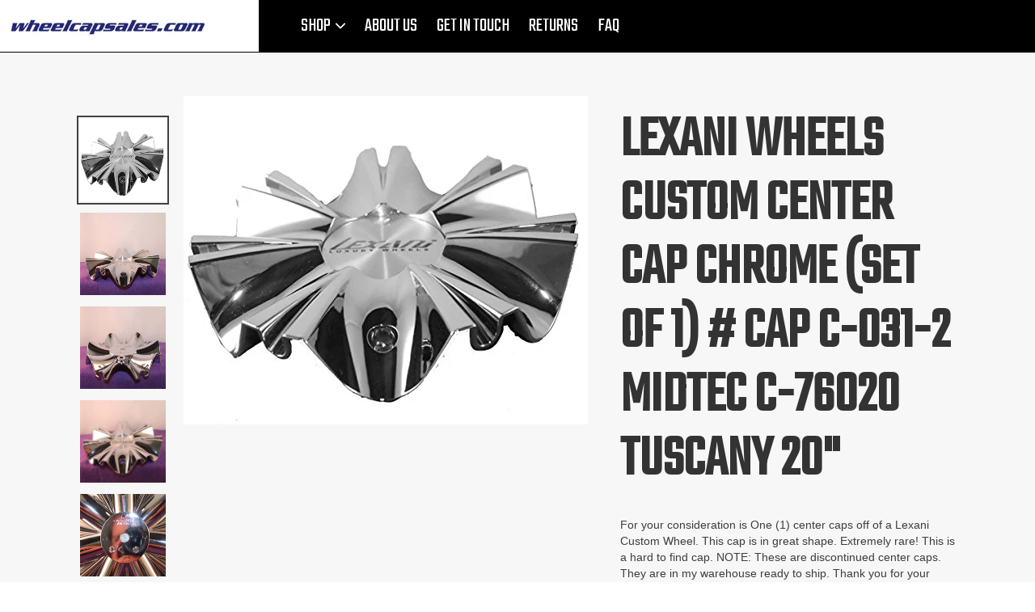

--- FILE ---
content_type: text/html; charset=utf-8
request_url: https://wheelcapsales.com/products/lexani-wheels-custom-center-cap-chrome-set-of-1-cap-c-031-2-midtec-c-76020-tuscany-20
body_size: 21765
content:
<!doctype html>
<!--[if IE 9]> <html class="ie9 no-js" lang="en"> <![endif]-->
<!--[if (gt IE 9)|!(IE)]><!--> <html class="no-js" lang="en"> <!--<![endif]-->
<head>
  <link rel="stylesheet" href="https://cdnjs.cloudflare.com/ajax/libs/font-awesome/4.7.0/css/font-awesome.min.css">
  <meta charset="utf-8">
  <meta http-equiv="X-UA-Compatible" content="IE=edge,chrome=1">
  <meta name="viewport" content="width=device-width,initial-scale=1">
  <meta name="theme-color" content="#557b97">
  <link rel="canonical" href="https://wheelcapsales.com/products/lexani-wheels-custom-center-cap-chrome-set-of-1-cap-c-031-2-midtec-c-76020-tuscany-20"><title>Lexani Wheels Custom Center Cap Chrome (Set of 1) # CAP C-031-2 MIDTEC
&ndash; Wheel Cap Sales</title><meta name="description" content="For your consideration is One (1) center caps off of a Lexani Custom Wheel. This cap is in great shape. Extremely rare! This is a hard to find cap. NOTE: These are discontinued center caps. They are in my warehouse ready to ship. Thank you for your consideration.  Diameter: 7 &amp;amp; 1/8 inches across the back of the cap"><!-- /snippets/social-meta-tags.liquid -->




<meta property="og:site_name" content="Wheel Cap Sales">
<meta property="og:url" content="https://wheelcapsales.com/products/lexani-wheels-custom-center-cap-chrome-set-of-1-cap-c-031-2-midtec-c-76020-tuscany-20">
<meta property="og:title" content="Lexani Wheels Custom Center Cap Chrome (Set of 1) # CAP C-031-2 MIDTEC C-76020 Tuscany 20"">
<meta property="og:type" content="product">
<meta property="og:description" content="For your consideration is One (1) center caps off of a Lexani Custom Wheel. This cap is in great shape. Extremely rare! This is a hard to find cap. NOTE: These are discontinued center caps. They are in my warehouse ready to ship. Thank you for your consideration.  Diameter: 7 &amp;amp; 1/8 inches across the back of the cap">

  <meta property="og:price:amount" content="89.00">
  <meta property="og:price:currency" content="USD">

<meta property="og:image" content="http://wheelcapsales.com/cdn/shop/products/418HsrS-OgL_b6e8f43f-d856-453b-947b-eabbd89dba92_1200x1200.jpg?v=1541476599"><meta property="og:image" content="http://wheelcapsales.com/cdn/shop/products/81JbJLT3QIL._SL1500_446cdc28-509f-42bc-8855-76993b111aef_1200x1200.jpg?v=1541476601"><meta property="og:image" content="http://wheelcapsales.com/cdn/shop/products/81MSUyWusrL._SL1500_010f0bc0-6797-40e6-a423-01a66b6cc91b_1200x1200.jpg?v=1541476603">
<meta property="og:image:secure_url" content="https://wheelcapsales.com/cdn/shop/products/418HsrS-OgL_b6e8f43f-d856-453b-947b-eabbd89dba92_1200x1200.jpg?v=1541476599"><meta property="og:image:secure_url" content="https://wheelcapsales.com/cdn/shop/products/81JbJLT3QIL._SL1500_446cdc28-509f-42bc-8855-76993b111aef_1200x1200.jpg?v=1541476601"><meta property="og:image:secure_url" content="https://wheelcapsales.com/cdn/shop/products/81MSUyWusrL._SL1500_010f0bc0-6797-40e6-a423-01a66b6cc91b_1200x1200.jpg?v=1541476603">


<meta name="twitter:card" content="summary_large_image">
<meta name="twitter:title" content="Lexani Wheels Custom Center Cap Chrome (Set of 1) # CAP C-031-2 MIDTEC C-76020 Tuscany 20"">
<meta name="twitter:description" content="For your consideration is One (1) center caps off of a Lexani Custom Wheel. This cap is in great shape. Extremely rare! This is a hard to find cap. NOTE: These are discontinued center caps. They are in my warehouse ready to ship. Thank you for your consideration.  Diameter: 7 &amp;amp; 1/8 inches across the back of the cap">


  <link href="//wheelcapsales.com/cdn/shop/t/1/assets/theme.scss.css?v=164439564485706829001674755846" rel="stylesheet" type="text/css" media="all" />
   <link href="//wheelcapsales.com/cdn/shop/t/1/assets/custom.css?v=41144414578670717251542184091" rel="stylesheet" type="text/css" media="all" />

  <script>
    var theme = {
      strings: {
        addToCart: "Add to cart",
        soldOut: "Sold out",
        unavailable: "Unavailable",
        regularPrice: "Regular price",
        sale: "Sale",
        showMore: "Show More",
        showLess: "Show Less",
        addressError: "Error looking up that address",
        addressNoResults: "No results for that address",
        addressQueryLimit: "You have exceeded the Google API usage limit. Consider upgrading to a \u003ca href=\"https:\/\/developers.google.com\/maps\/premium\/usage-limits\"\u003ePremium Plan\u003c\/a\u003e.",
        authError: "There was a problem authenticating your Google Maps account.",
        newWindow: "Opens in a new window.",
        external: "Opens external website.",
        newWindowExternal: "Opens external website in a new window."
      },
      moneyFormat: "${{amount}}"
    }

    document.documentElement.className = document.documentElement.className.replace('no-js', 'js');
  </script>

  <!--[if (lte IE 9) ]><script src="//wheelcapsales.com/cdn/shop/t/1/assets/match-media.min.js?v=22265819453975888031535518752" type="text/javascript"></script><![endif]--><!--[if (gt IE 9)|!(IE)]><!--><script src="//wheelcapsales.com/cdn/shop/t/1/assets/lazysizes.js?v=68441465964607740661535518752" async="async"></script><!--<![endif]-->
  <!--[if lte IE 9]><script src="//wheelcapsales.com/cdn/shop/t/1/assets/lazysizes.min.js?v=42"></script><![endif]-->

  <!--[if (gt IE 9)|!(IE)]><!--><script src="//wheelcapsales.com/cdn/shop/t/1/assets/vendor.js?v=121857302354663160541535518753" defer="defer"></script><!--<![endif]-->
  <!--[if lte IE 9]><script src="//wheelcapsales.com/cdn/shop/t/1/assets/vendor.js?v=121857302354663160541535518753"></script><![endif]-->

  <!--[if (gt IE 9)|!(IE)]><!--><script src="//wheelcapsales.com/cdn/shop/t/1/assets/theme.js?v=147160359914645141231639408069" defer="defer"></script><!--<![endif]-->
  <!--[if lte IE 9]><script src="//wheelcapsales.com/cdn/shop/t/1/assets/theme.js?v=147160359914645141231639408069"></script><![endif]-->
  <script src="//ajax.googleapis.com/ajax/libs/jquery/1.11.0/jquery.min.js" type="text/javascript"></script>

<link href="//netdna.bootstrapcdn.com/bootstrap/3.1.1/css/bootstrap.min.css" rel="stylesheet" type="text/css" media="all" />

<script src="//netdna.bootstrapcdn.com/bootstrap/3.1.1/js/bootstrap.min.js" type="text/javascript"></script>

  <script>window.performance && window.performance.mark && window.performance.mark('shopify.content_for_header.start');</script><meta name="facebook-domain-verification" content="p2g6y26v0lntfe2699xtfoupsycuw5">
<meta id="shopify-digital-wallet" name="shopify-digital-wallet" content="/3487793222/digital_wallets/dialog">
<meta name="shopify-checkout-api-token" content="4801704f563093d23d88cb71ebc021e4">
<meta id="in-context-paypal-metadata" data-shop-id="3487793222" data-venmo-supported="false" data-environment="production" data-locale="en_US" data-paypal-v4="true" data-currency="USD">
<link rel="alternate" type="application/json+oembed" href="https://wheelcapsales.com/products/lexani-wheels-custom-center-cap-chrome-set-of-1-cap-c-031-2-midtec-c-76020-tuscany-20.oembed">
<script async="async" src="/checkouts/internal/preloads.js?locale=en-US"></script>
<link rel="preconnect" href="https://shop.app" crossorigin="anonymous">
<script async="async" src="https://shop.app/checkouts/internal/preloads.js?locale=en-US&shop_id=3487793222" crossorigin="anonymous"></script>
<script id="apple-pay-shop-capabilities" type="application/json">{"shopId":3487793222,"countryCode":"US","currencyCode":"USD","merchantCapabilities":["supports3DS"],"merchantId":"gid:\/\/shopify\/Shop\/3487793222","merchantName":"Wheel Cap Sales","requiredBillingContactFields":["postalAddress","email"],"requiredShippingContactFields":["postalAddress","email"],"shippingType":"shipping","supportedNetworks":["visa","masterCard","amex","discover","elo","jcb"],"total":{"type":"pending","label":"Wheel Cap Sales","amount":"1.00"},"shopifyPaymentsEnabled":true,"supportsSubscriptions":true}</script>
<script id="shopify-features" type="application/json">{"accessToken":"4801704f563093d23d88cb71ebc021e4","betas":["rich-media-storefront-analytics"],"domain":"wheelcapsales.com","predictiveSearch":true,"shopId":3487793222,"locale":"en"}</script>
<script>var Shopify = Shopify || {};
Shopify.shop = "wheel-cap-sales.myshopify.com";
Shopify.locale = "en";
Shopify.currency = {"active":"USD","rate":"1.0"};
Shopify.country = "US";
Shopify.theme = {"name":"Wheel Caps Custom Theme","id":35600105542,"schema_name":"Debut","schema_version":"7.1.1","theme_store_id":796,"role":"main"};
Shopify.theme.handle = "null";
Shopify.theme.style = {"id":null,"handle":null};
Shopify.cdnHost = "wheelcapsales.com/cdn";
Shopify.routes = Shopify.routes || {};
Shopify.routes.root = "/";</script>
<script type="module">!function(o){(o.Shopify=o.Shopify||{}).modules=!0}(window);</script>
<script>!function(o){function n(){var o=[];function n(){o.push(Array.prototype.slice.apply(arguments))}return n.q=o,n}var t=o.Shopify=o.Shopify||{};t.loadFeatures=n(),t.autoloadFeatures=n()}(window);</script>
<script>
  window.ShopifyPay = window.ShopifyPay || {};
  window.ShopifyPay.apiHost = "shop.app\/pay";
  window.ShopifyPay.redirectState = null;
</script>
<script id="shop-js-analytics" type="application/json">{"pageType":"product"}</script>
<script defer="defer" async type="module" src="//wheelcapsales.com/cdn/shopifycloud/shop-js/modules/v2/client.init-shop-cart-sync_BT-GjEfc.en.esm.js"></script>
<script defer="defer" async type="module" src="//wheelcapsales.com/cdn/shopifycloud/shop-js/modules/v2/chunk.common_D58fp_Oc.esm.js"></script>
<script defer="defer" async type="module" src="//wheelcapsales.com/cdn/shopifycloud/shop-js/modules/v2/chunk.modal_xMitdFEc.esm.js"></script>
<script type="module">
  await import("//wheelcapsales.com/cdn/shopifycloud/shop-js/modules/v2/client.init-shop-cart-sync_BT-GjEfc.en.esm.js");
await import("//wheelcapsales.com/cdn/shopifycloud/shop-js/modules/v2/chunk.common_D58fp_Oc.esm.js");
await import("//wheelcapsales.com/cdn/shopifycloud/shop-js/modules/v2/chunk.modal_xMitdFEc.esm.js");

  window.Shopify.SignInWithShop?.initShopCartSync?.({"fedCMEnabled":true,"windoidEnabled":true});

</script>
<script>
  window.Shopify = window.Shopify || {};
  if (!window.Shopify.featureAssets) window.Shopify.featureAssets = {};
  window.Shopify.featureAssets['shop-js'] = {"shop-cart-sync":["modules/v2/client.shop-cart-sync_DZOKe7Ll.en.esm.js","modules/v2/chunk.common_D58fp_Oc.esm.js","modules/v2/chunk.modal_xMitdFEc.esm.js"],"init-fed-cm":["modules/v2/client.init-fed-cm_B6oLuCjv.en.esm.js","modules/v2/chunk.common_D58fp_Oc.esm.js","modules/v2/chunk.modal_xMitdFEc.esm.js"],"shop-cash-offers":["modules/v2/client.shop-cash-offers_D2sdYoxE.en.esm.js","modules/v2/chunk.common_D58fp_Oc.esm.js","modules/v2/chunk.modal_xMitdFEc.esm.js"],"shop-login-button":["modules/v2/client.shop-login-button_QeVjl5Y3.en.esm.js","modules/v2/chunk.common_D58fp_Oc.esm.js","modules/v2/chunk.modal_xMitdFEc.esm.js"],"pay-button":["modules/v2/client.pay-button_DXTOsIq6.en.esm.js","modules/v2/chunk.common_D58fp_Oc.esm.js","modules/v2/chunk.modal_xMitdFEc.esm.js"],"shop-button":["modules/v2/client.shop-button_DQZHx9pm.en.esm.js","modules/v2/chunk.common_D58fp_Oc.esm.js","modules/v2/chunk.modal_xMitdFEc.esm.js"],"avatar":["modules/v2/client.avatar_BTnouDA3.en.esm.js"],"init-windoid":["modules/v2/client.init-windoid_CR1B-cfM.en.esm.js","modules/v2/chunk.common_D58fp_Oc.esm.js","modules/v2/chunk.modal_xMitdFEc.esm.js"],"init-shop-for-new-customer-accounts":["modules/v2/client.init-shop-for-new-customer-accounts_C_vY_xzh.en.esm.js","modules/v2/client.shop-login-button_QeVjl5Y3.en.esm.js","modules/v2/chunk.common_D58fp_Oc.esm.js","modules/v2/chunk.modal_xMitdFEc.esm.js"],"init-shop-email-lookup-coordinator":["modules/v2/client.init-shop-email-lookup-coordinator_BI7n9ZSv.en.esm.js","modules/v2/chunk.common_D58fp_Oc.esm.js","modules/v2/chunk.modal_xMitdFEc.esm.js"],"init-shop-cart-sync":["modules/v2/client.init-shop-cart-sync_BT-GjEfc.en.esm.js","modules/v2/chunk.common_D58fp_Oc.esm.js","modules/v2/chunk.modal_xMitdFEc.esm.js"],"shop-toast-manager":["modules/v2/client.shop-toast-manager_DiYdP3xc.en.esm.js","modules/v2/chunk.common_D58fp_Oc.esm.js","modules/v2/chunk.modal_xMitdFEc.esm.js"],"init-customer-accounts":["modules/v2/client.init-customer-accounts_D9ZNqS-Q.en.esm.js","modules/v2/client.shop-login-button_QeVjl5Y3.en.esm.js","modules/v2/chunk.common_D58fp_Oc.esm.js","modules/v2/chunk.modal_xMitdFEc.esm.js"],"init-customer-accounts-sign-up":["modules/v2/client.init-customer-accounts-sign-up_iGw4briv.en.esm.js","modules/v2/client.shop-login-button_QeVjl5Y3.en.esm.js","modules/v2/chunk.common_D58fp_Oc.esm.js","modules/v2/chunk.modal_xMitdFEc.esm.js"],"shop-follow-button":["modules/v2/client.shop-follow-button_CqMgW2wH.en.esm.js","modules/v2/chunk.common_D58fp_Oc.esm.js","modules/v2/chunk.modal_xMitdFEc.esm.js"],"checkout-modal":["modules/v2/client.checkout-modal_xHeaAweL.en.esm.js","modules/v2/chunk.common_D58fp_Oc.esm.js","modules/v2/chunk.modal_xMitdFEc.esm.js"],"shop-login":["modules/v2/client.shop-login_D91U-Q7h.en.esm.js","modules/v2/chunk.common_D58fp_Oc.esm.js","modules/v2/chunk.modal_xMitdFEc.esm.js"],"lead-capture":["modules/v2/client.lead-capture_BJmE1dJe.en.esm.js","modules/v2/chunk.common_D58fp_Oc.esm.js","modules/v2/chunk.modal_xMitdFEc.esm.js"],"payment-terms":["modules/v2/client.payment-terms_Ci9AEqFq.en.esm.js","modules/v2/chunk.common_D58fp_Oc.esm.js","modules/v2/chunk.modal_xMitdFEc.esm.js"]};
</script>
<script>(function() {
  var isLoaded = false;
  function asyncLoad() {
    if (isLoaded) return;
    isLoaded = true;
    var urls = ["https:\/\/instafeed.nfcube.com\/cdn\/a9f686e5ac938b651081476a9a13d7dc.js?shop=wheel-cap-sales.myshopify.com"];
    for (var i = 0; i < urls.length; i++) {
      var s = document.createElement('script');
      s.type = 'text/javascript';
      s.async = true;
      s.src = urls[i];
      var x = document.getElementsByTagName('script')[0];
      x.parentNode.insertBefore(s, x);
    }
  };
  if(window.attachEvent) {
    window.attachEvent('onload', asyncLoad);
  } else {
    window.addEventListener('load', asyncLoad, false);
  }
})();</script>
<script id="__st">var __st={"a":3487793222,"offset":-28800,"reqid":"bd4a45f3-be34-480e-ac70-28fb85a2cbe9-1769383320","pageurl":"wheelcapsales.com\/products\/lexani-wheels-custom-center-cap-chrome-set-of-1-cap-c-031-2-midtec-c-76020-tuscany-20","u":"c90c4e333dc2","p":"product","rtyp":"product","rid":1798369542214};</script>
<script>window.ShopifyPaypalV4VisibilityTracking = true;</script>
<script id="captcha-bootstrap">!function(){'use strict';const t='contact',e='account',n='new_comment',o=[[t,t],['blogs',n],['comments',n],[t,'customer']],c=[[e,'customer_login'],[e,'guest_login'],[e,'recover_customer_password'],[e,'create_customer']],r=t=>t.map((([t,e])=>`form[action*='/${t}']:not([data-nocaptcha='true']) input[name='form_type'][value='${e}']`)).join(','),a=t=>()=>t?[...document.querySelectorAll(t)].map((t=>t.form)):[];function s(){const t=[...o],e=r(t);return a(e)}const i='password',u='form_key',d=['recaptcha-v3-token','g-recaptcha-response','h-captcha-response',i],f=()=>{try{return window.sessionStorage}catch{return}},m='__shopify_v',_=t=>t.elements[u];function p(t,e,n=!1){try{const o=window.sessionStorage,c=JSON.parse(o.getItem(e)),{data:r}=function(t){const{data:e,action:n}=t;return t[m]||n?{data:e,action:n}:{data:t,action:n}}(c);for(const[e,n]of Object.entries(r))t.elements[e]&&(t.elements[e].value=n);n&&o.removeItem(e)}catch(o){console.error('form repopulation failed',{error:o})}}const l='form_type',E='cptcha';function T(t){t.dataset[E]=!0}const w=window,h=w.document,L='Shopify',v='ce_forms',y='captcha';let A=!1;((t,e)=>{const n=(g='f06e6c50-85a8-45c8-87d0-21a2b65856fe',I='https://cdn.shopify.com/shopifycloud/storefront-forms-hcaptcha/ce_storefront_forms_captcha_hcaptcha.v1.5.2.iife.js',D={infoText:'Protected by hCaptcha',privacyText:'Privacy',termsText:'Terms'},(t,e,n)=>{const o=w[L][v],c=o.bindForm;if(c)return c(t,g,e,D).then(n);var r;o.q.push([[t,g,e,D],n]),r=I,A||(h.body.append(Object.assign(h.createElement('script'),{id:'captcha-provider',async:!0,src:r})),A=!0)});var g,I,D;w[L]=w[L]||{},w[L][v]=w[L][v]||{},w[L][v].q=[],w[L][y]=w[L][y]||{},w[L][y].protect=function(t,e){n(t,void 0,e),T(t)},Object.freeze(w[L][y]),function(t,e,n,w,h,L){const[v,y,A,g]=function(t,e,n){const i=e?o:[],u=t?c:[],d=[...i,...u],f=r(d),m=r(i),_=r(d.filter((([t,e])=>n.includes(e))));return[a(f),a(m),a(_),s()]}(w,h,L),I=t=>{const e=t.target;return e instanceof HTMLFormElement?e:e&&e.form},D=t=>v().includes(t);t.addEventListener('submit',(t=>{const e=I(t);if(!e)return;const n=D(e)&&!e.dataset.hcaptchaBound&&!e.dataset.recaptchaBound,o=_(e),c=g().includes(e)&&(!o||!o.value);(n||c)&&t.preventDefault(),c&&!n&&(function(t){try{if(!f())return;!function(t){const e=f();if(!e)return;const n=_(t);if(!n)return;const o=n.value;o&&e.removeItem(o)}(t);const e=Array.from(Array(32),(()=>Math.random().toString(36)[2])).join('');!function(t,e){_(t)||t.append(Object.assign(document.createElement('input'),{type:'hidden',name:u})),t.elements[u].value=e}(t,e),function(t,e){const n=f();if(!n)return;const o=[...t.querySelectorAll(`input[type='${i}']`)].map((({name:t})=>t)),c=[...d,...o],r={};for(const[a,s]of new FormData(t).entries())c.includes(a)||(r[a]=s);n.setItem(e,JSON.stringify({[m]:1,action:t.action,data:r}))}(t,e)}catch(e){console.error('failed to persist form',e)}}(e),e.submit())}));const S=(t,e)=>{t&&!t.dataset[E]&&(n(t,e.some((e=>e===t))),T(t))};for(const o of['focusin','change'])t.addEventListener(o,(t=>{const e=I(t);D(e)&&S(e,y())}));const B=e.get('form_key'),M=e.get(l),P=B&&M;t.addEventListener('DOMContentLoaded',(()=>{const t=y();if(P)for(const e of t)e.elements[l].value===M&&p(e,B);[...new Set([...A(),...v().filter((t=>'true'===t.dataset.shopifyCaptcha))])].forEach((e=>S(e,t)))}))}(h,new URLSearchParams(w.location.search),n,t,e,['guest_login'])})(!0,!0)}();</script>
<script integrity="sha256-4kQ18oKyAcykRKYeNunJcIwy7WH5gtpwJnB7kiuLZ1E=" data-source-attribution="shopify.loadfeatures" defer="defer" src="//wheelcapsales.com/cdn/shopifycloud/storefront/assets/storefront/load_feature-a0a9edcb.js" crossorigin="anonymous"></script>
<script crossorigin="anonymous" defer="defer" src="//wheelcapsales.com/cdn/shopifycloud/storefront/assets/shopify_pay/storefront-65b4c6d7.js?v=20250812"></script>
<script data-source-attribution="shopify.dynamic_checkout.dynamic.init">var Shopify=Shopify||{};Shopify.PaymentButton=Shopify.PaymentButton||{isStorefrontPortableWallets:!0,init:function(){window.Shopify.PaymentButton.init=function(){};var t=document.createElement("script");t.src="https://wheelcapsales.com/cdn/shopifycloud/portable-wallets/latest/portable-wallets.en.js",t.type="module",document.head.appendChild(t)}};
</script>
<script data-source-attribution="shopify.dynamic_checkout.buyer_consent">
  function portableWalletsHideBuyerConsent(e){var t=document.getElementById("shopify-buyer-consent"),n=document.getElementById("shopify-subscription-policy-button");t&&n&&(t.classList.add("hidden"),t.setAttribute("aria-hidden","true"),n.removeEventListener("click",e))}function portableWalletsShowBuyerConsent(e){var t=document.getElementById("shopify-buyer-consent"),n=document.getElementById("shopify-subscription-policy-button");t&&n&&(t.classList.remove("hidden"),t.removeAttribute("aria-hidden"),n.addEventListener("click",e))}window.Shopify?.PaymentButton&&(window.Shopify.PaymentButton.hideBuyerConsent=portableWalletsHideBuyerConsent,window.Shopify.PaymentButton.showBuyerConsent=portableWalletsShowBuyerConsent);
</script>
<script data-source-attribution="shopify.dynamic_checkout.cart.bootstrap">document.addEventListener("DOMContentLoaded",(function(){function t(){return document.querySelector("shopify-accelerated-checkout-cart, shopify-accelerated-checkout")}if(t())Shopify.PaymentButton.init();else{new MutationObserver((function(e,n){t()&&(Shopify.PaymentButton.init(),n.disconnect())})).observe(document.body,{childList:!0,subtree:!0})}}));
</script>
<link id="shopify-accelerated-checkout-styles" rel="stylesheet" media="screen" href="https://wheelcapsales.com/cdn/shopifycloud/portable-wallets/latest/accelerated-checkout-backwards-compat.css" crossorigin="anonymous">
<style id="shopify-accelerated-checkout-cart">
        #shopify-buyer-consent {
  margin-top: 1em;
  display: inline-block;
  width: 100%;
}

#shopify-buyer-consent.hidden {
  display: none;
}

#shopify-subscription-policy-button {
  background: none;
  border: none;
  padding: 0;
  text-decoration: underline;
  font-size: inherit;
  cursor: pointer;
}

#shopify-subscription-policy-button::before {
  box-shadow: none;
}

      </style>

<script>window.performance && window.performance.mark && window.performance.mark('shopify.content_for_header.end');</script>
  <link href="https://fonts.googleapis.com/css?family=Teko" rel="stylesheet">

<link href="https://monorail-edge.shopifysvc.com" rel="dns-prefetch">
<script>(function(){if ("sendBeacon" in navigator && "performance" in window) {try {var session_token_from_headers = performance.getEntriesByType('navigation')[0].serverTiming.find(x => x.name == '_s').description;} catch {var session_token_from_headers = undefined;}var session_cookie_matches = document.cookie.match(/_shopify_s=([^;]*)/);var session_token_from_cookie = session_cookie_matches && session_cookie_matches.length === 2 ? session_cookie_matches[1] : "";var session_token = session_token_from_headers || session_token_from_cookie || "";function handle_abandonment_event(e) {var entries = performance.getEntries().filter(function(entry) {return /monorail-edge.shopifysvc.com/.test(entry.name);});if (!window.abandonment_tracked && entries.length === 0) {window.abandonment_tracked = true;var currentMs = Date.now();var navigation_start = performance.timing.navigationStart;var payload = {shop_id: 3487793222,url: window.location.href,navigation_start,duration: currentMs - navigation_start,session_token,page_type: "product"};window.navigator.sendBeacon("https://monorail-edge.shopifysvc.com/v1/produce", JSON.stringify({schema_id: "online_store_buyer_site_abandonment/1.1",payload: payload,metadata: {event_created_at_ms: currentMs,event_sent_at_ms: currentMs}}));}}window.addEventListener('pagehide', handle_abandonment_event);}}());</script>
<script id="web-pixels-manager-setup">(function e(e,d,r,n,o){if(void 0===o&&(o={}),!Boolean(null===(a=null===(i=window.Shopify)||void 0===i?void 0:i.analytics)||void 0===a?void 0:a.replayQueue)){var i,a;window.Shopify=window.Shopify||{};var t=window.Shopify;t.analytics=t.analytics||{};var s=t.analytics;s.replayQueue=[],s.publish=function(e,d,r){return s.replayQueue.push([e,d,r]),!0};try{self.performance.mark("wpm:start")}catch(e){}var l=function(){var e={modern:/Edge?\/(1{2}[4-9]|1[2-9]\d|[2-9]\d{2}|\d{4,})\.\d+(\.\d+|)|Firefox\/(1{2}[4-9]|1[2-9]\d|[2-9]\d{2}|\d{4,})\.\d+(\.\d+|)|Chrom(ium|e)\/(9{2}|\d{3,})\.\d+(\.\d+|)|(Maci|X1{2}).+ Version\/(15\.\d+|(1[6-9]|[2-9]\d|\d{3,})\.\d+)([,.]\d+|)( \(\w+\)|)( Mobile\/\w+|) Safari\/|Chrome.+OPR\/(9{2}|\d{3,})\.\d+\.\d+|(CPU[ +]OS|iPhone[ +]OS|CPU[ +]iPhone|CPU IPhone OS|CPU iPad OS)[ +]+(15[._]\d+|(1[6-9]|[2-9]\d|\d{3,})[._]\d+)([._]\d+|)|Android:?[ /-](13[3-9]|1[4-9]\d|[2-9]\d{2}|\d{4,})(\.\d+|)(\.\d+|)|Android.+Firefox\/(13[5-9]|1[4-9]\d|[2-9]\d{2}|\d{4,})\.\d+(\.\d+|)|Android.+Chrom(ium|e)\/(13[3-9]|1[4-9]\d|[2-9]\d{2}|\d{4,})\.\d+(\.\d+|)|SamsungBrowser\/([2-9]\d|\d{3,})\.\d+/,legacy:/Edge?\/(1[6-9]|[2-9]\d|\d{3,})\.\d+(\.\d+|)|Firefox\/(5[4-9]|[6-9]\d|\d{3,})\.\d+(\.\d+|)|Chrom(ium|e)\/(5[1-9]|[6-9]\d|\d{3,})\.\d+(\.\d+|)([\d.]+$|.*Safari\/(?![\d.]+ Edge\/[\d.]+$))|(Maci|X1{2}).+ Version\/(10\.\d+|(1[1-9]|[2-9]\d|\d{3,})\.\d+)([,.]\d+|)( \(\w+\)|)( Mobile\/\w+|) Safari\/|Chrome.+OPR\/(3[89]|[4-9]\d|\d{3,})\.\d+\.\d+|(CPU[ +]OS|iPhone[ +]OS|CPU[ +]iPhone|CPU IPhone OS|CPU iPad OS)[ +]+(10[._]\d+|(1[1-9]|[2-9]\d|\d{3,})[._]\d+)([._]\d+|)|Android:?[ /-](13[3-9]|1[4-9]\d|[2-9]\d{2}|\d{4,})(\.\d+|)(\.\d+|)|Mobile Safari.+OPR\/([89]\d|\d{3,})\.\d+\.\d+|Android.+Firefox\/(13[5-9]|1[4-9]\d|[2-9]\d{2}|\d{4,})\.\d+(\.\d+|)|Android.+Chrom(ium|e)\/(13[3-9]|1[4-9]\d|[2-9]\d{2}|\d{4,})\.\d+(\.\d+|)|Android.+(UC? ?Browser|UCWEB|U3)[ /]?(15\.([5-9]|\d{2,})|(1[6-9]|[2-9]\d|\d{3,})\.\d+)\.\d+|SamsungBrowser\/(5\.\d+|([6-9]|\d{2,})\.\d+)|Android.+MQ{2}Browser\/(14(\.(9|\d{2,})|)|(1[5-9]|[2-9]\d|\d{3,})(\.\d+|))(\.\d+|)|K[Aa][Ii]OS\/(3\.\d+|([4-9]|\d{2,})\.\d+)(\.\d+|)/},d=e.modern,r=e.legacy,n=navigator.userAgent;return n.match(d)?"modern":n.match(r)?"legacy":"unknown"}(),u="modern"===l?"modern":"legacy",c=(null!=n?n:{modern:"",legacy:""})[u],f=function(e){return[e.baseUrl,"/wpm","/b",e.hashVersion,"modern"===e.buildTarget?"m":"l",".js"].join("")}({baseUrl:d,hashVersion:r,buildTarget:u}),m=function(e){var d=e.version,r=e.bundleTarget,n=e.surface,o=e.pageUrl,i=e.monorailEndpoint;return{emit:function(e){var a=e.status,t=e.errorMsg,s=(new Date).getTime(),l=JSON.stringify({metadata:{event_sent_at_ms:s},events:[{schema_id:"web_pixels_manager_load/3.1",payload:{version:d,bundle_target:r,page_url:o,status:a,surface:n,error_msg:t},metadata:{event_created_at_ms:s}}]});if(!i)return console&&console.warn&&console.warn("[Web Pixels Manager] No Monorail endpoint provided, skipping logging."),!1;try{return self.navigator.sendBeacon.bind(self.navigator)(i,l)}catch(e){}var u=new XMLHttpRequest;try{return u.open("POST",i,!0),u.setRequestHeader("Content-Type","text/plain"),u.send(l),!0}catch(e){return console&&console.warn&&console.warn("[Web Pixels Manager] Got an unhandled error while logging to Monorail."),!1}}}}({version:r,bundleTarget:l,surface:e.surface,pageUrl:self.location.href,monorailEndpoint:e.monorailEndpoint});try{o.browserTarget=l,function(e){var d=e.src,r=e.async,n=void 0===r||r,o=e.onload,i=e.onerror,a=e.sri,t=e.scriptDataAttributes,s=void 0===t?{}:t,l=document.createElement("script"),u=document.querySelector("head"),c=document.querySelector("body");if(l.async=n,l.src=d,a&&(l.integrity=a,l.crossOrigin="anonymous"),s)for(var f in s)if(Object.prototype.hasOwnProperty.call(s,f))try{l.dataset[f]=s[f]}catch(e){}if(o&&l.addEventListener("load",o),i&&l.addEventListener("error",i),u)u.appendChild(l);else{if(!c)throw new Error("Did not find a head or body element to append the script");c.appendChild(l)}}({src:f,async:!0,onload:function(){if(!function(){var e,d;return Boolean(null===(d=null===(e=window.Shopify)||void 0===e?void 0:e.analytics)||void 0===d?void 0:d.initialized)}()){var d=window.webPixelsManager.init(e)||void 0;if(d){var r=window.Shopify.analytics;r.replayQueue.forEach((function(e){var r=e[0],n=e[1],o=e[2];d.publishCustomEvent(r,n,o)})),r.replayQueue=[],r.publish=d.publishCustomEvent,r.visitor=d.visitor,r.initialized=!0}}},onerror:function(){return m.emit({status:"failed",errorMsg:"".concat(f," has failed to load")})},sri:function(e){var d=/^sha384-[A-Za-z0-9+/=]+$/;return"string"==typeof e&&d.test(e)}(c)?c:"",scriptDataAttributes:o}),m.emit({status:"loading"})}catch(e){m.emit({status:"failed",errorMsg:(null==e?void 0:e.message)||"Unknown error"})}}})({shopId: 3487793222,storefrontBaseUrl: "https://wheelcapsales.com",extensionsBaseUrl: "https://extensions.shopifycdn.com/cdn/shopifycloud/web-pixels-manager",monorailEndpoint: "https://monorail-edge.shopifysvc.com/unstable/produce_batch",surface: "storefront-renderer",enabledBetaFlags: ["2dca8a86"],webPixelsConfigList: [{"id":"2318270740","configuration":"{\"pixel_id\":\"25265637183065561\",\"pixel_type\":\"facebook_pixel\"}","eventPayloadVersion":"v1","runtimeContext":"OPEN","scriptVersion":"ca16bc87fe92b6042fbaa3acc2fbdaa6","type":"APP","apiClientId":2329312,"privacyPurposes":["ANALYTICS","MARKETING","SALE_OF_DATA"],"dataSharingAdjustments":{"protectedCustomerApprovalScopes":["read_customer_address","read_customer_email","read_customer_name","read_customer_personal_data","read_customer_phone"]}},{"id":"2315026708","configuration":"{\"config\":\"{\\\"google_tag_ids\\\":[\\\"G-NS6LJRNQES\\\"],\\\"target_country\\\":\\\"ZZ\\\",\\\"gtag_events\\\":[{\\\"type\\\":\\\"begin_checkout\\\",\\\"action_label\\\":\\\"G-NS6LJRNQES\\\"},{\\\"type\\\":\\\"search\\\",\\\"action_label\\\":\\\"G-NS6LJRNQES\\\"},{\\\"type\\\":\\\"view_item\\\",\\\"action_label\\\":\\\"G-NS6LJRNQES\\\"},{\\\"type\\\":\\\"purchase\\\",\\\"action_label\\\":\\\"G-NS6LJRNQES\\\"},{\\\"type\\\":\\\"page_view\\\",\\\"action_label\\\":\\\"G-NS6LJRNQES\\\"},{\\\"type\\\":\\\"add_payment_info\\\",\\\"action_label\\\":\\\"G-NS6LJRNQES\\\"},{\\\"type\\\":\\\"add_to_cart\\\",\\\"action_label\\\":\\\"G-NS6LJRNQES\\\"}],\\\"enable_monitoring_mode\\\":false}\"}","eventPayloadVersion":"v1","runtimeContext":"OPEN","scriptVersion":"b2a88bafab3e21179ed38636efcd8a93","type":"APP","apiClientId":1780363,"privacyPurposes":[],"dataSharingAdjustments":{"protectedCustomerApprovalScopes":["read_customer_address","read_customer_email","read_customer_name","read_customer_personal_data","read_customer_phone"]}},{"id":"197132564","eventPayloadVersion":"1","runtimeContext":"LAX","scriptVersion":"8","type":"CUSTOM","privacyPurposes":["ANALYTICS","MARKETING","SALE_OF_DATA"],"name":"Learning pixel"},{"id":"shopify-app-pixel","configuration":"{}","eventPayloadVersion":"v1","runtimeContext":"STRICT","scriptVersion":"0450","apiClientId":"shopify-pixel","type":"APP","privacyPurposes":["ANALYTICS","MARKETING"]},{"id":"shopify-custom-pixel","eventPayloadVersion":"v1","runtimeContext":"LAX","scriptVersion":"0450","apiClientId":"shopify-pixel","type":"CUSTOM","privacyPurposes":["ANALYTICS","MARKETING"]}],isMerchantRequest: false,initData: {"shop":{"name":"Wheel Cap Sales","paymentSettings":{"currencyCode":"USD"},"myshopifyDomain":"wheel-cap-sales.myshopify.com","countryCode":"US","storefrontUrl":"https:\/\/wheelcapsales.com"},"customer":null,"cart":null,"checkout":null,"productVariants":[{"price":{"amount":89.0,"currencyCode":"USD"},"product":{"title":"Lexani Wheels Custom Center Cap Chrome (Set of 1) # CAP C-031-2 MIDTEC C-76020 Tuscany 20\"","vendor":"Wheel Cap Sales","id":"1798369542214","untranslatedTitle":"Lexani Wheels Custom Center Cap Chrome (Set of 1) # CAP C-031-2 MIDTEC C-76020 Tuscany 20\"","url":"\/products\/lexani-wheels-custom-center-cap-chrome-set-of-1-cap-c-031-2-midtec-c-76020-tuscany-20","type":""},"id":"17809548116038","image":{"src":"\/\/wheelcapsales.com\/cdn\/shop\/products\/418HsrS-OgL_b6e8f43f-d856-453b-947b-eabbd89dba92.jpg?v=1541476599"},"sku":"C-031-2","title":"Default Title","untranslatedTitle":"Default Title"}],"purchasingCompany":null},},"https://wheelcapsales.com/cdn","fcfee988w5aeb613cpc8e4bc33m6693e112",{"modern":"","legacy":""},{"shopId":"3487793222","storefrontBaseUrl":"https:\/\/wheelcapsales.com","extensionBaseUrl":"https:\/\/extensions.shopifycdn.com\/cdn\/shopifycloud\/web-pixels-manager","surface":"storefront-renderer","enabledBetaFlags":"[\"2dca8a86\"]","isMerchantRequest":"false","hashVersion":"fcfee988w5aeb613cpc8e4bc33m6693e112","publish":"custom","events":"[[\"page_viewed\",{}],[\"product_viewed\",{\"productVariant\":{\"price\":{\"amount\":89.0,\"currencyCode\":\"USD\"},\"product\":{\"title\":\"Lexani Wheels Custom Center Cap Chrome (Set of 1) # CAP C-031-2 MIDTEC C-76020 Tuscany 20\\\"\",\"vendor\":\"Wheel Cap Sales\",\"id\":\"1798369542214\",\"untranslatedTitle\":\"Lexani Wheels Custom Center Cap Chrome (Set of 1) # CAP C-031-2 MIDTEC C-76020 Tuscany 20\\\"\",\"url\":\"\/products\/lexani-wheels-custom-center-cap-chrome-set-of-1-cap-c-031-2-midtec-c-76020-tuscany-20\",\"type\":\"\"},\"id\":\"17809548116038\",\"image\":{\"src\":\"\/\/wheelcapsales.com\/cdn\/shop\/products\/418HsrS-OgL_b6e8f43f-d856-453b-947b-eabbd89dba92.jpg?v=1541476599\"},\"sku\":\"C-031-2\",\"title\":\"Default Title\",\"untranslatedTitle\":\"Default Title\"}}]]"});</script><script>
  window.ShopifyAnalytics = window.ShopifyAnalytics || {};
  window.ShopifyAnalytics.meta = window.ShopifyAnalytics.meta || {};
  window.ShopifyAnalytics.meta.currency = 'USD';
  var meta = {"product":{"id":1798369542214,"gid":"gid:\/\/shopify\/Product\/1798369542214","vendor":"Wheel Cap Sales","type":"","handle":"lexani-wheels-custom-center-cap-chrome-set-of-1-cap-c-031-2-midtec-c-76020-tuscany-20","variants":[{"id":17809548116038,"price":8900,"name":"Lexani Wheels Custom Center Cap Chrome (Set of 1) # CAP C-031-2 MIDTEC C-76020 Tuscany 20\"","public_title":null,"sku":"C-031-2"}],"remote":false},"page":{"pageType":"product","resourceType":"product","resourceId":1798369542214,"requestId":"bd4a45f3-be34-480e-ac70-28fb85a2cbe9-1769383320"}};
  for (var attr in meta) {
    window.ShopifyAnalytics.meta[attr] = meta[attr];
  }
</script>
<script class="analytics">
  (function () {
    var customDocumentWrite = function(content) {
      var jquery = null;

      if (window.jQuery) {
        jquery = window.jQuery;
      } else if (window.Checkout && window.Checkout.$) {
        jquery = window.Checkout.$;
      }

      if (jquery) {
        jquery('body').append(content);
      }
    };

    var hasLoggedConversion = function(token) {
      if (token) {
        return document.cookie.indexOf('loggedConversion=' + token) !== -1;
      }
      return false;
    }

    var setCookieIfConversion = function(token) {
      if (token) {
        var twoMonthsFromNow = new Date(Date.now());
        twoMonthsFromNow.setMonth(twoMonthsFromNow.getMonth() + 2);

        document.cookie = 'loggedConversion=' + token + '; expires=' + twoMonthsFromNow;
      }
    }

    var trekkie = window.ShopifyAnalytics.lib = window.trekkie = window.trekkie || [];
    if (trekkie.integrations) {
      return;
    }
    trekkie.methods = [
      'identify',
      'page',
      'ready',
      'track',
      'trackForm',
      'trackLink'
    ];
    trekkie.factory = function(method) {
      return function() {
        var args = Array.prototype.slice.call(arguments);
        args.unshift(method);
        trekkie.push(args);
        return trekkie;
      };
    };
    for (var i = 0; i < trekkie.methods.length; i++) {
      var key = trekkie.methods[i];
      trekkie[key] = trekkie.factory(key);
    }
    trekkie.load = function(config) {
      trekkie.config = config || {};
      trekkie.config.initialDocumentCookie = document.cookie;
      var first = document.getElementsByTagName('script')[0];
      var script = document.createElement('script');
      script.type = 'text/javascript';
      script.onerror = function(e) {
        var scriptFallback = document.createElement('script');
        scriptFallback.type = 'text/javascript';
        scriptFallback.onerror = function(error) {
                var Monorail = {
      produce: function produce(monorailDomain, schemaId, payload) {
        var currentMs = new Date().getTime();
        var event = {
          schema_id: schemaId,
          payload: payload,
          metadata: {
            event_created_at_ms: currentMs,
            event_sent_at_ms: currentMs
          }
        };
        return Monorail.sendRequest("https://" + monorailDomain + "/v1/produce", JSON.stringify(event));
      },
      sendRequest: function sendRequest(endpointUrl, payload) {
        // Try the sendBeacon API
        if (window && window.navigator && typeof window.navigator.sendBeacon === 'function' && typeof window.Blob === 'function' && !Monorail.isIos12()) {
          var blobData = new window.Blob([payload], {
            type: 'text/plain'
          });

          if (window.navigator.sendBeacon(endpointUrl, blobData)) {
            return true;
          } // sendBeacon was not successful

        } // XHR beacon

        var xhr = new XMLHttpRequest();

        try {
          xhr.open('POST', endpointUrl);
          xhr.setRequestHeader('Content-Type', 'text/plain');
          xhr.send(payload);
        } catch (e) {
          console.log(e);
        }

        return false;
      },
      isIos12: function isIos12() {
        return window.navigator.userAgent.lastIndexOf('iPhone; CPU iPhone OS 12_') !== -1 || window.navigator.userAgent.lastIndexOf('iPad; CPU OS 12_') !== -1;
      }
    };
    Monorail.produce('monorail-edge.shopifysvc.com',
      'trekkie_storefront_load_errors/1.1',
      {shop_id: 3487793222,
      theme_id: 35600105542,
      app_name: "storefront",
      context_url: window.location.href,
      source_url: "//wheelcapsales.com/cdn/s/trekkie.storefront.8d95595f799fbf7e1d32231b9a28fd43b70c67d3.min.js"});

        };
        scriptFallback.async = true;
        scriptFallback.src = '//wheelcapsales.com/cdn/s/trekkie.storefront.8d95595f799fbf7e1d32231b9a28fd43b70c67d3.min.js';
        first.parentNode.insertBefore(scriptFallback, first);
      };
      script.async = true;
      script.src = '//wheelcapsales.com/cdn/s/trekkie.storefront.8d95595f799fbf7e1d32231b9a28fd43b70c67d3.min.js';
      first.parentNode.insertBefore(script, first);
    };
    trekkie.load(
      {"Trekkie":{"appName":"storefront","development":false,"defaultAttributes":{"shopId":3487793222,"isMerchantRequest":null,"themeId":35600105542,"themeCityHash":"1645608970161798960","contentLanguage":"en","currency":"USD","eventMetadataId":"e0207cf6-990c-4e02-9b49-4f097f688317"},"isServerSideCookieWritingEnabled":true,"monorailRegion":"shop_domain","enabledBetaFlags":["65f19447"]},"Session Attribution":{},"S2S":{"facebookCapiEnabled":true,"source":"trekkie-storefront-renderer","apiClientId":580111}}
    );

    var loaded = false;
    trekkie.ready(function() {
      if (loaded) return;
      loaded = true;

      window.ShopifyAnalytics.lib = window.trekkie;

      var originalDocumentWrite = document.write;
      document.write = customDocumentWrite;
      try { window.ShopifyAnalytics.merchantGoogleAnalytics.call(this); } catch(error) {};
      document.write = originalDocumentWrite;

      window.ShopifyAnalytics.lib.page(null,{"pageType":"product","resourceType":"product","resourceId":1798369542214,"requestId":"bd4a45f3-be34-480e-ac70-28fb85a2cbe9-1769383320","shopifyEmitted":true});

      var match = window.location.pathname.match(/checkouts\/(.+)\/(thank_you|post_purchase)/)
      var token = match? match[1]: undefined;
      if (!hasLoggedConversion(token)) {
        setCookieIfConversion(token);
        window.ShopifyAnalytics.lib.track("Viewed Product",{"currency":"USD","variantId":17809548116038,"productId":1798369542214,"productGid":"gid:\/\/shopify\/Product\/1798369542214","name":"Lexani Wheels Custom Center Cap Chrome (Set of 1) # CAP C-031-2 MIDTEC C-76020 Tuscany 20\"","price":"89.00","sku":"C-031-2","brand":"Wheel Cap Sales","variant":null,"category":"","nonInteraction":true,"remote":false},undefined,undefined,{"shopifyEmitted":true});
      window.ShopifyAnalytics.lib.track("monorail:\/\/trekkie_storefront_viewed_product\/1.1",{"currency":"USD","variantId":17809548116038,"productId":1798369542214,"productGid":"gid:\/\/shopify\/Product\/1798369542214","name":"Lexani Wheels Custom Center Cap Chrome (Set of 1) # CAP C-031-2 MIDTEC C-76020 Tuscany 20\"","price":"89.00","sku":"C-031-2","brand":"Wheel Cap Sales","variant":null,"category":"","nonInteraction":true,"remote":false,"referer":"https:\/\/wheelcapsales.com\/products\/lexani-wheels-custom-center-cap-chrome-set-of-1-cap-c-031-2-midtec-c-76020-tuscany-20"});
      }
    });


        var eventsListenerScript = document.createElement('script');
        eventsListenerScript.async = true;
        eventsListenerScript.src = "//wheelcapsales.com/cdn/shopifycloud/storefront/assets/shop_events_listener-3da45d37.js";
        document.getElementsByTagName('head')[0].appendChild(eventsListenerScript);

})();</script>
<script
  defer
  src="https://wheelcapsales.com/cdn/shopifycloud/perf-kit/shopify-perf-kit-3.0.4.min.js"
  data-application="storefront-renderer"
  data-shop-id="3487793222"
  data-render-region="gcp-us-east1"
  data-page-type="product"
  data-theme-instance-id="35600105542"
  data-theme-name="Debut"
  data-theme-version="7.1.1"
  data-monorail-region="shop_domain"
  data-resource-timing-sampling-rate="10"
  data-shs="true"
  data-shs-beacon="true"
  data-shs-export-with-fetch="true"
  data-shs-logs-sample-rate="1"
  data-shs-beacon-endpoint="https://wheelcapsales.com/api/collect"
></script>
</head>

<body class="template-product">

  <a class="in-page-link visually-hidden skip-link" href="#MainContent">Skip to content</a>

 

  <div id="shopify-section-header" class="shopify-section">
  <style>
    
      .site-header__logo-image {
        max-width: 350px;
      }
    

    
      .site-header__logo-image {
        margin: 0;
      }
    
  </style>


<div data-section-id="header" data-section-type="header-section">
  
    
      <style>
        .announcement-bar {
          background-color: #272b74;
        }

        .announcement-bar--link:hover {
          

          
            
            background-color: #373da5;
          
        }

        .announcement-bar__message {
          color: #ffffff;
        }
      </style>

      
        <a href="/collections/all" class="announcement-bar announcement-bar--link">
      

        <p class="announcement-bar__message">FAST FREE SHIPPING On All Orders Over  $50</p>

      
        </a>
      

    
  

  <header class="site-header border-bottom logo--left" role="banner">
    <div class="grid grid--no-gutters grid--table site-header__mobile-nav">
      

      

      <div class="grid__item medium-up--one-quarter logo-align--left">
        
        
          <div class="h2 site-header__logo">
        
          
<a href="/" class="site-header__logo-image">
              
              <img class="lazyload js"
                   src="//wheelcapsales.com/cdn/shop/files/logo_f52d5486-02c4-49a9-af33-5780ce2efa6f_300x300.jpg?v=1613706720"
                   data-src="//wheelcapsales.com/cdn/shop/files/logo_f52d5486-02c4-49a9-af33-5780ce2efa6f_{width}x.jpg?v=1613706720"
                   data-widths="[180, 360, 540, 720, 900, 1080, 1296, 1512, 1728, 2048]"
                   data-aspectratio="6.2063492063492065"
                   data-sizes="auto"
                   alt="Wheel Cap Sales"
                   style="max-width: 350px">
              <noscript>
                
                <img src="//wheelcapsales.com/cdn/shop/files/logo_f52d5486-02c4-49a9-af33-5780ce2efa6f_350x.jpg?v=1613706720"
                     srcset="//wheelcapsales.com/cdn/shop/files/logo_f52d5486-02c4-49a9-af33-5780ce2efa6f_350x.jpg?v=1613706720 1x, //wheelcapsales.com/cdn/shop/files/logo_f52d5486-02c4-49a9-af33-5780ce2efa6f_350x@2x.jpg?v=1613706720 2x"
                     alt="Wheel Cap Sales"
                     style="max-width: 350px;">
              </noscript>
            </a>
          
        
          </div>
        
        <a href="https://wheelcapsales.com"> <img class="slide-img"  src="//wheelcapsales.com/cdn/shop/files/imgpsh_fullsize_small.png?v=1613706275" ></a>
      
      </div>

      
        <nav class="grid__item medium-up--one-half small--hide" id="AccessibleNav" role="navigation">
        <ul class="site-nav list--inline " id="SiteNav">
  



    
      <li class="site-nav--has-dropdown">
        <button class="site-nav__link site-nav__link--main site-nav__link--button" type="button" aria-haspopup="true" aria-expanded="false" aria-controls="SiteNavLabel-shop">
          SHOP
          <svg aria-hidden="true" focusable="false" role="presentation" class="icon icon--wide icon-chevron-down" viewBox="0 0 498.98 284.49"><defs><style>.cls-1{fill:#231f20}</style></defs><path class="cls-1" d="M80.93 271.76A35 35 0 0 1 140.68 247l189.74 189.75L520.16 247a35 35 0 1 1 49.5 49.5L355.17 511a35 35 0 0 1-49.5 0L91.18 296.5a34.89 34.89 0 0 1-10.25-24.74z" transform="translate(-80.93 -236.76)"/></svg>
        </button>

        <div class="site-nav__dropdown" id="SiteNavLabel-shop">
          
            <ul>
              
                <li >
                  <a href="/collections" class="site-nav__link site-nav__child-link">
                    View All
                  </a>
                </li>
              
                <li >
                  <a href="/collections/fuel-wheels" class="site-nav__link site-nav__child-link">
                    Fuel Wheels
                  </a>
                </li>
              
                <li >
                  <a href="/collections/ultrawheels" class="site-nav__link site-nav__child-link">
                    Ultra Wheels
                  </a>
                </li>
              
                <li >
                  <a href="/collections/mht-wheels" class="site-nav__link site-nav__child-link">
                    MHT Wheels
                  </a>
                </li>
              
                <li >
                  <a href="/collections/walker-evans-wheels" class="site-nav__link site-nav__child-link">
                    Walker Evans Wheels
                  </a>
                </li>
              
                <li >
                  <a href="/collections/wheel-pros" class="site-nav__link site-nav__child-link">
                    Wheel Pros
                  </a>
                </li>
              
                <li >
                  <a href="/collections/strada-wheels" class="site-nav__link site-nav__child-link">
                    Strada and Monster OffRoad
                  </a>
                </li>
              
                <li >
                  <a href="/collections/worx-wheels" class="site-nav__link site-nav__child-link">
                    Worx Wheels
                  </a>
                </li>
              
                <li >
                  <a href="/collections/2-crave" class="site-nav__link site-nav__child-link site-nav__link--last">
                    2 Crave
                  </a>
                </li>
              
            </ul>
          
        </div>
      </li>
    
  



    
      <li>
        <a href="/pages/about-us" class="site-nav__link site-nav__link--main">ABOUT US</a>
      </li>
    
  



    
      <li>
        <a href="/pages/contact-us" class="site-nav__link site-nav__link--main">GET IN TOUCH</a>
      </li>
    
  



    
      <li>
        <a href="/pages/return" class="site-nav__link site-nav__link--main">RETURNS</a>
      </li>
    
  



    
      <li>
        <a href="/pages/faq" class="site-nav__link site-nav__link--main">FAQ</a>
      </li>
    
  
</ul>

          <div class="icons">
            <li><i class="fab fa-facebook-f"></i></li>
            <li><i class="fas fa-phone"></i><span>Call us today 800 477-1477</span></li>
          </div>
        </nav>
      

      <div class="grid__item medium-up--one-quarter text-right site-header__icons site-header__icons--plus">
        <div class="site-header__icons-wrapper">
          
            <div class="site-header__search site-header__icon small--hide">
              <form action="/search" method="get" class="search-header search" role="search">
  <input class="search-header__input search__input"
    type="search"
    name="q"
    placeholder="Please enter specific wheelcap you need"
    aria-label="Please enter specific wheelcap you need">
  <button class="search-header__submit search__submit btn--link site-header__icon" type="submit">
    <svg aria-hidden="true" focusable="false" role="presentation" class="icon icon-search" viewBox="0 0 37 40"><path d="M35.6 36l-9.8-9.8c4.1-5.4 3.6-13.2-1.3-18.1-5.4-5.4-14.2-5.4-19.7 0-5.4 5.4-5.4 14.2 0 19.7 2.6 2.6 6.1 4.1 9.8 4.1 3 0 5.9-1 8.3-2.8l9.8 9.8c.4.4.9.6 1.4.6s1-.2 1.4-.6c.9-.9.9-2.1.1-2.9zm-20.9-8.2c-2.6 0-5.1-1-7-2.9-3.9-3.9-3.9-10.1 0-14C9.6 9 12.2 8 14.7 8s5.1 1 7 2.9c3.9 3.9 3.9 10.1 0 14-1.9 1.9-4.4 2.9-7 2.9z"/></svg>
    <span class="icon__fallback-text">SEARCH NOW</span>
  </button>
</form>

            </div>
          

          <button type="button" class="btn--link site-header__icon site-header__search-toggle js-drawer-open-top medium-up--hide">
            <svg aria-hidden="true" focusable="false" role="presentation" class="icon icon-search" viewBox="0 0 37 40"><path d="M35.6 36l-9.8-9.8c4.1-5.4 3.6-13.2-1.3-18.1-5.4-5.4-14.2-5.4-19.7 0-5.4 5.4-5.4 14.2 0 19.7 2.6 2.6 6.1 4.1 9.8 4.1 3 0 5.9-1 8.3-2.8l9.8 9.8c.4.4.9.6 1.4.6s1-.2 1.4-.6c.9-.9.9-2.1.1-2.9zm-20.9-8.2c-2.6 0-5.1-1-7-2.9-3.9-3.9-3.9-10.1 0-14C9.6 9 12.2 8 14.7 8s5.1 1 7 2.9c3.9 3.9 3.9 10.1 0 14-1.9 1.9-4.4 2.9-7 2.9z"/></svg>
            <span class="icon__fallback-text">Search</span>
          </button>

          
            
              <a href="/account/login" class="site-header__icon site-header__account">
                <svg aria-hidden="true" focusable="false" role="presentation" class="icon icon-login" viewBox="0 0 28.33 37.68"><path d="M14.17 14.9a7.45 7.45 0 1 0-7.5-7.45 7.46 7.46 0 0 0 7.5 7.45zm0-10.91a3.45 3.45 0 1 1-3.5 3.46A3.46 3.46 0 0 1 14.17 4zM14.17 16.47A14.18 14.18 0 0 0 0 30.68c0 1.41.66 4 5.11 5.66a27.17 27.17 0 0 0 9.06 1.34c6.54 0 14.17-1.84 14.17-7a14.18 14.18 0 0 0-14.17-14.21zm0 17.21c-6.3 0-10.17-1.77-10.17-3a10.17 10.17 0 1 1 20.33 0c.01 1.23-3.86 3-10.16 3z"/></svg>
                <span class="icon__fallback-text">Log in</span>
              </a>
            
          

          <a href="/cart" class="site-header__icon site-header__cart">
            <svg aria-hidden="true" focusable="false" role="presentation" class="icon icon-cart" viewBox="0 0 37 40"><path d="M36.5 34.8L33.3 8h-5.9C26.7 3.9 23 .8 18.5.8S10.3 3.9 9.6 8H3.7L.5 34.8c-.2 1.5.4 2.4.9 3 .5.5 1.4 1.2 3.1 1.2h28c1.3 0 2.4-.4 3.1-1.3.7-.7 1-1.8.9-2.9zm-18-30c2.2 0 4.1 1.4 4.7 3.2h-9.5c.7-1.9 2.6-3.2 4.8-3.2zM4.5 35l2.8-23h2.2v3c0 1.1.9 2 2 2s2-.9 2-2v-3h10v3c0 1.1.9 2 2 2s2-.9 2-2v-3h2.2l2.8 23h-28z"/></svg>
            <span class="icon__fallback-text">Cart</span>
            
          </a>

          
            <button type="button" class="btn--link site-header__icon site-header__menu js-mobile-nav-toggle mobile-nav--open" aria-controls="navigation"  aria-expanded="false" aria-label="Menu">
              <svg aria-hidden="true" focusable="false" role="presentation" class="icon icon-hamburger" viewBox="0 0 37 40"><path d="M33.5 25h-30c-1.1 0-2-.9-2-2s.9-2 2-2h30c1.1 0 2 .9 2 2s-.9 2-2 2zm0-11.5h-30c-1.1 0-2-.9-2-2s.9-2 2-2h30c1.1 0 2 .9 2 2s-.9 2-2 2zm0 23h-30c-1.1 0-2-.9-2-2s.9-2 2-2h30c1.1 0 2 .9 2 2s-.9 2-2 2z"/></svg>
              <svg aria-hidden="true" focusable="false" role="presentation" class="icon icon-close" viewBox="0 0 37 40"><path d="M21.3 23l11-11c.8-.8.8-2 0-2.8-.8-.8-2-.8-2.8 0l-11 11-11-11c-.8-.8-2-.8-2.8 0-.8.8-.8 2 0 2.8l11 11-11 11c-.8.8-.8 2 0 2.8.4.4.9.6 1.4.6s1-.2 1.4-.6l11-11 11 11c.4.4.9.6 1.4.6s1-.2 1.4-.6c.8-.8.8-2 0-2.8l-11-11z"/></svg>
            </button>
          
          </div>

      </div>
    </div>

    <nav class="mobile-nav-wrapper medium-up--hide" role="navigation">
      <ul id="MobileNav" class="mobile-nav">
        
<li class="mobile-nav__item border-bottom">
            
              
              <button type="button" class="btn--link js-toggle-submenu mobile-nav__link" data-target="shop-1" data-level="1" aria-expanded="false">
                SHOP
                <div class="mobile-nav__icon">
                  <svg aria-hidden="true" focusable="false" role="presentation" class="icon icon-chevron-right" viewBox="0 0 284.49 498.98"><defs><style>.cls-1{fill:#231f20}</style></defs><path class="cls-1" d="M223.18 628.49a35 35 0 0 1-24.75-59.75L388.17 379 198.43 189.26a35 35 0 0 1 49.5-49.5l214.49 214.49a35 35 0 0 1 0 49.5L247.93 618.24a34.89 34.89 0 0 1-24.75 10.25z" transform="translate(-188.18 -129.51)"/></svg>
                </div>
              </button>
              <ul class="mobile-nav__dropdown" data-parent="shop-1" data-level="2">
                <li class="visually-hidden" tabindex="-1" data-menu-title="2">SHOP Menu</li>
                <li class="mobile-nav__item border-bottom">
                  <div class="mobile-nav__table">
                    <div class="mobile-nav__table-cell mobile-nav__return">
                      <button class="btn--link js-toggle-submenu mobile-nav__return-btn" type="button" aria-expanded="true" aria-label="SHOP">
                        <svg aria-hidden="true" focusable="false" role="presentation" class="icon icon-chevron-left" viewBox="0 0 284.49 498.98"><defs><style>.cls-1{fill:#231f20}</style></defs><path class="cls-1" d="M437.67 129.51a35 35 0 0 1 24.75 59.75L272.67 379l189.75 189.74a35 35 0 1 1-49.5 49.5L198.43 403.75a35 35 0 0 1 0-49.5l214.49-214.49a34.89 34.89 0 0 1 24.75-10.25z" transform="translate(-188.18 -129.51)"/></svg>
                      </button>
                    </div>
                    <span class="mobile-nav__sublist-link mobile-nav__sublist-header mobile-nav__sublist-header--main-nav-parent">
                      SHOP
                    </span>
                  </div>
                </li>

                
                  <li class="mobile-nav__item border-bottom">
                    
                      <a href="/collections" class="mobile-nav__sublist-link">
                        View All
                      </a>
                    
                  </li>
                
                  <li class="mobile-nav__item border-bottom">
                    
                      <a href="/collections/fuel-wheels" class="mobile-nav__sublist-link">
                        Fuel Wheels
                      </a>
                    
                  </li>
                
                  <li class="mobile-nav__item border-bottom">
                    
                      <a href="/collections/ultrawheels" class="mobile-nav__sublist-link">
                        Ultra Wheels
                      </a>
                    
                  </li>
                
                  <li class="mobile-nav__item border-bottom">
                    
                      <a href="/collections/mht-wheels" class="mobile-nav__sublist-link">
                        MHT Wheels
                      </a>
                    
                  </li>
                
                  <li class="mobile-nav__item border-bottom">
                    
                      <a href="/collections/walker-evans-wheels" class="mobile-nav__sublist-link">
                        Walker Evans Wheels
                      </a>
                    
                  </li>
                
                  <li class="mobile-nav__item border-bottom">
                    
                      <a href="/collections/wheel-pros" class="mobile-nav__sublist-link">
                        Wheel Pros
                      </a>
                    
                  </li>
                
                  <li class="mobile-nav__item border-bottom">
                    
                      <a href="/collections/strada-wheels" class="mobile-nav__sublist-link">
                        Strada and Monster OffRoad
                      </a>
                    
                  </li>
                
                  <li class="mobile-nav__item border-bottom">
                    
                      <a href="/collections/worx-wheels" class="mobile-nav__sublist-link">
                        Worx Wheels
                      </a>
                    
                  </li>
                
                  <li class="mobile-nav__item">
                    
                      <a href="/collections/2-crave" class="mobile-nav__sublist-link">
                        2 Crave
                      </a>
                    
                  </li>
                
              </ul>
            
          </li>
      
        
<li class="mobile-nav__item border-bottom">
            
              <a href="/pages/about-us" class="mobile-nav__link">
                ABOUT US
              </a>
            
          </li>
      
        
<li class="mobile-nav__item border-bottom">
            
              <a href="/pages/contact-us" class="mobile-nav__link">
                GET IN TOUCH
              </a>
            
          </li>
      
        
<li class="mobile-nav__item border-bottom">
            
              <a href="/pages/return" class="mobile-nav__link">
                RETURNS
              </a>
            
          </li>
      
        
<li class="mobile-nav__item">
            
              <a href="/pages/faq" class="mobile-nav__link">
                FAQ
              </a>
            
          </li>
      
        
        
      </ul>    
    </nav>
  </header>

  
</div>



<script type="application/ld+json">
{
  "@context": "http://schema.org",
  "@type": "Organization",
  "name": "Wheel Cap Sales",
  
    
    "logo": "https://wheelcapsales.com/cdn/shop/files/logo_f52d5486-02c4-49a9-af33-5780ce2efa6f_391x.jpg?v=1613706720",
  
  "sameAs": [
    "",
    "https://www.facebook.com/Wheelcapsalescom-525320397932191/",
    "",
    "https://www.instagram.com/wheelcapsales/",
    "",
    "",
    "",
    ""
  ],
  "url": "https://wheelcapsales.com"
}
</script>


</div>

  <div class="page-container" id="PageContainer">

    <main class="main-content js-focus-hidden" id="MainContent" role="main" tabindex="-1">
      

<div id="shopify-section-product-template" class="shopify-section">  


<div class="product-template__container page-width"
  id="ProductSection-product-template"
  data-section-id="product-template"
  data-section-type="product"
  data-enable-history-state="true"
>
  


  <div class="grid product-single">
    <div class="grid__item product-single__photos medium-up--one-half">
        
        
        
        
<style>
  
  
  @media screen and (min-width: 750px) { 
    #FeaturedImage-product-template-5867339186246 {
      max-width: 500px;
      max-height: 406px;
    }
    #FeaturedImageZoom-product-template-5867339186246-wrapper {
      max-width: 500px;
      max-height: 406px;
    }
   } 
  
  
    
    @media screen and (max-width: 749px) {
      #FeaturedImage-product-template-5867339186246 {
        max-width: 500px;
        max-height: 750px;
      }
      #FeaturedImageZoom-product-template-5867339186246-wrapper {
        max-width: 500px;
      }
    }
  
</style>


        <div id="FeaturedImageZoom-product-template-5867339186246-wrapper" class="product-single__photo-wrapper js">
          <div
          id="FeaturedImageZoom-product-template-5867339186246"
          style="padding-top:81.19999999999999%;"
          class="product-single__photo js-zoom-enabled product-single__photo--has-thumbnails"
          data-image-id="5867339186246"
           data-zoom="//wheelcapsales.com/cdn/shop/products/418HsrS-OgL_b6e8f43f-d856-453b-947b-eabbd89dba92_1024x1024@2x.jpg?v=1541476599">
            <img id="FeaturedImage-product-template-5867339186246"
                 class="feature-row__image product-featured-img lazyload"
                 src="//wheelcapsales.com/cdn/shop/products/418HsrS-OgL_b6e8f43f-d856-453b-947b-eabbd89dba92_300x300.jpg?v=1541476599"
                 data-src="//wheelcapsales.com/cdn/shop/products/418HsrS-OgL_b6e8f43f-d856-453b-947b-eabbd89dba92_{width}x.jpg?v=1541476599"
                 data-widths="[180, 360, 540, 720, 900, 1080, 1296, 1512, 1728, 2048]"
                 data-aspectratio="1.2315270935960592"
                 data-sizes="auto"
                 tabindex="-1"
                 alt="Lexani Wheels Custom Center Cap Chrome (Set of 1) # CAP C-031-2 MIDTEC C-76020 Tuscany 20&quot;">
          </div>
        </div>
      
        
        
        
        
<style>
  
  
  @media screen and (min-width: 750px) { 
    #FeaturedImage-product-template-5867341414470 {
      max-width: 530px;
      max-height: 448.38px;
    }
    #FeaturedImageZoom-product-template-5867341414470-wrapper {
      max-width: 530px;
      max-height: 448.38px;
    }
   } 
  
  
    
    @media screen and (max-width: 749px) {
      #FeaturedImage-product-template-5867341414470 {
        max-width: 750px;
        max-height: 750px;
      }
      #FeaturedImageZoom-product-template-5867341414470-wrapper {
        max-width: 750px;
      }
    }
  
</style>


        <div id="FeaturedImageZoom-product-template-5867341414470-wrapper" class="product-single__photo-wrapper js">
          <div
          id="FeaturedImageZoom-product-template-5867341414470"
          style="padding-top:84.60000000000001%;"
          class="product-single__photo js-zoom-enabled product-single__photo--has-thumbnails hide"
          data-image-id="5867341414470"
           data-zoom="//wheelcapsales.com/cdn/shop/products/81JbJLT3QIL._SL1500_446cdc28-509f-42bc-8855-76993b111aef_1024x1024@2x.jpg?v=1541476601">
            <img id="FeaturedImage-product-template-5867341414470"
                 class="feature-row__image product-featured-img lazyload lazypreload"
                 src="//wheelcapsales.com/cdn/shop/products/81JbJLT3QIL._SL1500_446cdc28-509f-42bc-8855-76993b111aef_300x300.jpg?v=1541476601"
                 data-src="//wheelcapsales.com/cdn/shop/products/81JbJLT3QIL._SL1500_446cdc28-509f-42bc-8855-76993b111aef_{width}x.jpg?v=1541476601"
                 data-widths="[180, 360, 540, 720, 900, 1080, 1296, 1512, 1728, 2048]"
                 data-aspectratio="1.1820330969267139"
                 data-sizes="auto"
                 tabindex="-1"
                 alt="Lexani Wheels Custom Center Cap Chrome (Set of 1) # CAP C-031-2 MIDTEC C-76020 Tuscany 20&quot;">
          </div>
        </div>
      
        
        
        
        
<style>
  
  
  @media screen and (min-width: 750px) { 
    #FeaturedImage-product-template-5867343118406 {
      max-width: 530px;
      max-height: 457.5666666666667px;
    }
    #FeaturedImageZoom-product-template-5867343118406-wrapper {
      max-width: 530px;
      max-height: 457.5666666666667px;
    }
   } 
  
  
    
    @media screen and (max-width: 749px) {
      #FeaturedImage-product-template-5867343118406 {
        max-width: 750px;
        max-height: 750px;
      }
      #FeaturedImageZoom-product-template-5867343118406-wrapper {
        max-width: 750px;
      }
    }
  
</style>


        <div id="FeaturedImageZoom-product-template-5867343118406-wrapper" class="product-single__photo-wrapper js">
          <div
          id="FeaturedImageZoom-product-template-5867343118406"
          style="padding-top:86.33333333333334%;"
          class="product-single__photo js-zoom-enabled product-single__photo--has-thumbnails hide"
          data-image-id="5867343118406"
           data-zoom="//wheelcapsales.com/cdn/shop/products/81MSUyWusrL._SL1500_010f0bc0-6797-40e6-a423-01a66b6cc91b_1024x1024@2x.jpg?v=1541476603">
            <img id="FeaturedImage-product-template-5867343118406"
                 class="feature-row__image product-featured-img lazyload lazypreload"
                 src="//wheelcapsales.com/cdn/shop/products/81MSUyWusrL._SL1500_010f0bc0-6797-40e6-a423-01a66b6cc91b_300x300.jpg?v=1541476603"
                 data-src="//wheelcapsales.com/cdn/shop/products/81MSUyWusrL._SL1500_010f0bc0-6797-40e6-a423-01a66b6cc91b_{width}x.jpg?v=1541476603"
                 data-widths="[180, 360, 540, 720, 900, 1080, 1296, 1512, 1728, 2048]"
                 data-aspectratio="1.1583011583011582"
                 data-sizes="auto"
                 tabindex="-1"
                 alt="Lexani Wheels Custom Center Cap Chrome (Set of 1) # CAP C-031-2 MIDTEC C-76020 Tuscany 20&quot;">
          </div>
        </div>
      
        
        
        
        
<style>
  
  
  @media screen and (min-width: 750px) { 
    #FeaturedImage-product-template-5867344232518 {
      max-width: 530px;
      max-height: 503.5px;
    }
    #FeaturedImageZoom-product-template-5867344232518-wrapper {
      max-width: 530px;
      max-height: 503.5px;
    }
   } 
  
  
    
    @media screen and (max-width: 749px) {
      #FeaturedImage-product-template-5867344232518 {
        max-width: 750px;
        max-height: 750px;
      }
      #FeaturedImageZoom-product-template-5867344232518-wrapper {
        max-width: 750px;
      }
    }
  
</style>


        <div id="FeaturedImageZoom-product-template-5867344232518-wrapper" class="product-single__photo-wrapper js">
          <div
          id="FeaturedImageZoom-product-template-5867344232518"
          style="padding-top:95.00000000000001%;"
          class="product-single__photo js-zoom-enabled product-single__photo--has-thumbnails hide"
          data-image-id="5867344232518"
           data-zoom="//wheelcapsales.com/cdn/shop/products/81UZoC5wksL._SL1500_9b3863b7-00d9-44b6-b229-f11eb0419367_1024x1024@2x.jpg?v=1541476605">
            <img id="FeaturedImage-product-template-5867344232518"
                 class="feature-row__image product-featured-img lazyload lazypreload"
                 src="//wheelcapsales.com/cdn/shop/products/81UZoC5wksL._SL1500_9b3863b7-00d9-44b6-b229-f11eb0419367_300x300.jpg?v=1541476605"
                 data-src="//wheelcapsales.com/cdn/shop/products/81UZoC5wksL._SL1500_9b3863b7-00d9-44b6-b229-f11eb0419367_{width}x.jpg?v=1541476605"
                 data-widths="[180, 360, 540, 720, 900, 1080, 1296, 1512, 1728, 2048]"
                 data-aspectratio="1.0526315789473684"
                 data-sizes="auto"
                 tabindex="-1"
                 alt="Lexani Wheels Custom Center Cap Chrome (Set of 1) # CAP C-031-2 MIDTEC C-76020 Tuscany 20&quot;">
          </div>
        </div>
      
        
        
        
        
<style>
  
  
  @media screen and (min-width: 750px) { 
    #FeaturedImage-product-template-5867345477702 {
      max-width: 530px;
      max-height: 487.24666666666667px;
    }
    #FeaturedImageZoom-product-template-5867345477702-wrapper {
      max-width: 530px;
      max-height: 487.24666666666667px;
    }
   } 
  
  
    
    @media screen and (max-width: 749px) {
      #FeaturedImage-product-template-5867345477702 {
        max-width: 750px;
        max-height: 750px;
      }
      #FeaturedImageZoom-product-template-5867345477702-wrapper {
        max-width: 750px;
      }
    }
  
</style>


        <div id="FeaturedImageZoom-product-template-5867345477702-wrapper" class="product-single__photo-wrapper js">
          <div
          id="FeaturedImageZoom-product-template-5867345477702"
          style="padding-top:91.93333333333332%;"
          class="product-single__photo js-zoom-enabled product-single__photo--has-thumbnails hide"
          data-image-id="5867345477702"
           data-zoom="//wheelcapsales.com/cdn/shop/products/91m6BYs3_7L._SL1500_1ead020e-d45c-431f-a923-d1f224296c90_1024x1024@2x.jpg?v=1541476606">
            <img id="FeaturedImage-product-template-5867345477702"
                 class="feature-row__image product-featured-img lazyload lazypreload"
                 src="//wheelcapsales.com/cdn/shop/products/91m6BYs3_7L._SL1500_1ead020e-d45c-431f-a923-d1f224296c90_300x300.jpg?v=1541476606"
                 data-src="//wheelcapsales.com/cdn/shop/products/91m6BYs3_7L._SL1500_1ead020e-d45c-431f-a923-d1f224296c90_{width}x.jpg?v=1541476606"
                 data-widths="[180, 360, 540, 720, 900, 1080, 1296, 1512, 1728, 2048]"
                 data-aspectratio="1.0877447425670776"
                 data-sizes="auto"
                 tabindex="-1"
                 alt="Lexani Wheels Custom Center Cap Chrome (Set of 1) # CAP C-031-2 MIDTEC C-76020 Tuscany 20&quot;">
          </div>
        </div>
      

      <noscript>
        
        <img src="//wheelcapsales.com/cdn/shop/products/418HsrS-OgL_b6e8f43f-d856-453b-947b-eabbd89dba92_530x@2x.jpg?v=1541476599" alt="Lexani Wheels Custom Center Cap Chrome (Set of 1) # CAP C-031-2 MIDTEC C-76020 Tuscany 20"" id="FeaturedImage-product-template" class="product-featured-img" style="max-width: 530px;">
      </noscript>

      
        

        <div class="thumbnails-wrapper thumbnails-slider--active">
          
            <button type="button" class="btn btn--link medium-up--hide thumbnails-slider__btn thumbnails-slider__prev thumbnails-slider__prev--product-template">
              <svg aria-hidden="true" focusable="false" role="presentation" class="icon icon-chevron-left" viewBox="0 0 284.49 498.98"><defs><style>.cls-1{fill:#231f20}</style></defs><path class="cls-1" d="M437.67 129.51a35 35 0 0 1 24.75 59.75L272.67 379l189.75 189.74a35 35 0 1 1-49.5 49.5L198.43 403.75a35 35 0 0 1 0-49.5l214.49-214.49a34.89 34.89 0 0 1 24.75-10.25z" transform="translate(-188.18 -129.51)"/></svg>
              <span class="icon__fallback-text">Previous slide</span>
            </button>
          
          <ul class="grid grid--uniform product-single__thumbnails product-single__thumbnails-product-template">
            
              <li class="grid__item medium-up--one-quarter product-single__thumbnails-item js">
                <a href="//wheelcapsales.com/cdn/shop/products/418HsrS-OgL_b6e8f43f-d856-453b-947b-eabbd89dba92_1024x1024@2x.jpg?v=1541476599"
                   class="text-link product-single__thumbnail product-single__thumbnail--product-template"
                   data-thumbnail-id="5867339186246"
                   data-zoom="//wheelcapsales.com/cdn/shop/products/418HsrS-OgL_b6e8f43f-d856-453b-947b-eabbd89dba92_1024x1024@2x.jpg?v=1541476599">
                     <img class="product-single__thumbnail-image" src="//wheelcapsales.com/cdn/shop/products/418HsrS-OgL_b6e8f43f-d856-453b-947b-eabbd89dba92_110x110@2x.jpg?v=1541476599" alt="Load image into Gallery viewer, Lexani Wheels Custom Center Cap Chrome (Set of 1) # CAP C-031-2 MIDTEC C-76020 Tuscany 20&amp;quot;">
                </a>
              </li>
            
              <li class="grid__item medium-up--one-quarter product-single__thumbnails-item js">
                <a href="//wheelcapsales.com/cdn/shop/products/81JbJLT3QIL._SL1500_446cdc28-509f-42bc-8855-76993b111aef_1024x1024@2x.jpg?v=1541476601"
                   class="text-link product-single__thumbnail product-single__thumbnail--product-template"
                   data-thumbnail-id="5867341414470"
                   data-zoom="//wheelcapsales.com/cdn/shop/products/81JbJLT3QIL._SL1500_446cdc28-509f-42bc-8855-76993b111aef_1024x1024@2x.jpg?v=1541476601">
                     <img class="product-single__thumbnail-image" src="//wheelcapsales.com/cdn/shop/products/81JbJLT3QIL._SL1500_446cdc28-509f-42bc-8855-76993b111aef_110x110@2x.jpg?v=1541476601" alt="Load image into Gallery viewer, Lexani Wheels Custom Center Cap Chrome (Set of 1) # CAP C-031-2 MIDTEC C-76020 Tuscany 20&amp;quot;">
                </a>
              </li>
            
              <li class="grid__item medium-up--one-quarter product-single__thumbnails-item js">
                <a href="//wheelcapsales.com/cdn/shop/products/81MSUyWusrL._SL1500_010f0bc0-6797-40e6-a423-01a66b6cc91b_1024x1024@2x.jpg?v=1541476603"
                   class="text-link product-single__thumbnail product-single__thumbnail--product-template"
                   data-thumbnail-id="5867343118406"
                   data-zoom="//wheelcapsales.com/cdn/shop/products/81MSUyWusrL._SL1500_010f0bc0-6797-40e6-a423-01a66b6cc91b_1024x1024@2x.jpg?v=1541476603">
                     <img class="product-single__thumbnail-image" src="//wheelcapsales.com/cdn/shop/products/81MSUyWusrL._SL1500_010f0bc0-6797-40e6-a423-01a66b6cc91b_110x110@2x.jpg?v=1541476603" alt="Load image into Gallery viewer, Lexani Wheels Custom Center Cap Chrome (Set of 1) # CAP C-031-2 MIDTEC C-76020 Tuscany 20&amp;quot;">
                </a>
              </li>
            
              <li class="grid__item medium-up--one-quarter product-single__thumbnails-item js">
                <a href="//wheelcapsales.com/cdn/shop/products/81UZoC5wksL._SL1500_9b3863b7-00d9-44b6-b229-f11eb0419367_1024x1024@2x.jpg?v=1541476605"
                   class="text-link product-single__thumbnail product-single__thumbnail--product-template"
                   data-thumbnail-id="5867344232518"
                   data-zoom="//wheelcapsales.com/cdn/shop/products/81UZoC5wksL._SL1500_9b3863b7-00d9-44b6-b229-f11eb0419367_1024x1024@2x.jpg?v=1541476605">
                     <img class="product-single__thumbnail-image" src="//wheelcapsales.com/cdn/shop/products/81UZoC5wksL._SL1500_9b3863b7-00d9-44b6-b229-f11eb0419367_110x110@2x.jpg?v=1541476605" alt="Load image into Gallery viewer, Lexani Wheels Custom Center Cap Chrome (Set of 1) # CAP C-031-2 MIDTEC C-76020 Tuscany 20&amp;quot;">
                </a>
              </li>
            
              <li class="grid__item medium-up--one-quarter product-single__thumbnails-item js">
                <a href="//wheelcapsales.com/cdn/shop/products/91m6BYs3_7L._SL1500_1ead020e-d45c-431f-a923-d1f224296c90_1024x1024@2x.jpg?v=1541476606"
                   class="text-link product-single__thumbnail product-single__thumbnail--product-template"
                   data-thumbnail-id="5867345477702"
                   data-zoom="//wheelcapsales.com/cdn/shop/products/91m6BYs3_7L._SL1500_1ead020e-d45c-431f-a923-d1f224296c90_1024x1024@2x.jpg?v=1541476606">
                     <img class="product-single__thumbnail-image" src="//wheelcapsales.com/cdn/shop/products/91m6BYs3_7L._SL1500_1ead020e-d45c-431f-a923-d1f224296c90_110x110@2x.jpg?v=1541476606" alt="Load image into Gallery viewer, Lexani Wheels Custom Center Cap Chrome (Set of 1) # CAP C-031-2 MIDTEC C-76020 Tuscany 20&amp;quot;">
                </a>
              </li>
            
          </ul>
          
            <button type="button" class="btn btn--link medium-up--hide thumbnails-slider__btn thumbnails-slider__next thumbnails-slider__next--product-template">
              <svg aria-hidden="true" focusable="false" role="presentation" class="icon icon-chevron-right" viewBox="0 0 284.49 498.98"><defs><style>.cls-1{fill:#231f20}</style></defs><path class="cls-1" d="M223.18 628.49a35 35 0 0 1-24.75-59.75L388.17 379 198.43 189.26a35 35 0 0 1 49.5-49.5l214.49 214.49a35 35 0 0 1 0 49.5L247.93 618.24a34.89 34.89 0 0 1-24.75 10.25z" transform="translate(-188.18 -129.51)"/></svg>
              <span class="icon__fallback-text">Next slide</span>
            </button>
          
        </div>
      
    </div>

    <div class="grid__item medium-up--one-half">
      <div class="product-single__meta">

        <h1 class="product-single__title">Lexani Wheels Custom Center Cap Chrome (Set of 1) # CAP C-031-2 MIDTEC C-76020 Tuscany 20"</h1>
        <h3></h3>
       <span class="shopify-product-reviews-badge" data-id="1798369542214">
    </span>
        
        <div class="product-single__description rte">
          <p>For your consideration is One (1) center caps off of a Lexani Custom Wheel. This cap is in great shape. Extremely rare! This is a hard to find cap. NOTE: These are discontinued center caps. They are in my warehouse ready to ship. Thank you for your consideration. </p>
<ul>
<li>Diameter: 7 &amp; 1/8 inches across the back of the cap.</li>
<li>Part number: CAP C-031-2 MIDTEC C-76020 Tuscany 20"</li>
<li>Finish: Chrome</li>
<li>These do not come with bolts for attachment.</li>
<li>NOTE: The part number on your cap must match the part number above or it will not fit.</li>
</ul>
        </div>
     
          <div class="product__price">
            <!-- snippet/product-price.liquid -->

<dl class="price" data-price>

  

  <div class="price__regular">
    <dt>
      <span class="visually-hidden visually-hidden--inline">Regular price</span>
    </dt>
    <dd>
      <span class="price-item price-item--regular" data-regular-price>
        
          
            $89.00
          
        
      </span>
    </dd>
  </div>
  <div class="price__sale">
    <dt>
      <span class="visually-hidden visually-hidden--inline">Sale price</span>
    </dt>
    <dd>
      <span class="price-item price-item--sale" data-sale-price>
        $89.00
      </span>
      <span class="price-item__label" aria-hidden="true">Sale</span>
    </dd>
  </div>
</dl>

          </div>

          

          <form method="post" action="/cart/add" id="product_form_1798369542214" accept-charset="UTF-8" class="product-form product-form-product-template
" enctype="multipart/form-data" novalidate="novalidate"><input type="hidden" name="form_type" value="product" /><input type="hidden" name="utf8" value="✓" />
            

            <select name="id" id="ProductSelect-product-template" class="product-form__variants no-js">
              
                
                  <option  selected="selected"  value="17809548116038">
                    Default Title
                  </option>
                
              
            </select>

            
            <div class="product-form__item product-form__item--submit product-form__item--no-variants">
              <button type="submit" name="add" id="AddToCart-product-template"  class="btn product-form__cart-submit">
                <span id="AddToCartText-product-template">
                  
                    Add to cart
                  
                </span>
              </button>
              
            </div>
          <input type="hidden" name="product-id" value="1798369542214" /><input type="hidden" name="section-id" value="product-template" /></form>
        </div><p class="visually-hidden" data-product-status
          aria-live="polite"
          role="status"
        ></p>


        
          <!-- /snippets/social-sharing.liquid -->
<ul class="social-sharing">

  
    <li>
      <a target="_blank" href="//www.facebook.com/sharer.php?u=https://wheelcapsales.com/products/lexani-wheels-custom-center-cap-chrome-set-of-1-cap-c-031-2-midtec-c-76020-tuscany-20" class="btn btn--small btn--share share-facebook">
        <svg aria-hidden="true" focusable="false" role="presentation" class="icon icon-facebook" viewBox="0 0 20 20"><path fill="#444" d="M18.05.811q.439 0 .744.305t.305.744v16.637q0 .439-.305.744t-.744.305h-4.732v-7.221h2.415l.342-2.854h-2.757v-1.83q0-.659.293-1t1.073-.342h1.488V3.762q-.976-.098-2.171-.098-1.634 0-2.635.964t-1 2.72V9.47H7.951v2.854h2.415v7.221H1.413q-.439 0-.744-.305t-.305-.744V1.859q0-.439.305-.744T1.413.81H18.05z"/></svg>
        <span class="share-title" aria-hidden="true">Share</span>
        <span class="visually-hidden">Share on Facebook</span>
      </a>
    </li>
  

  
    <li>
      <a target="_blank" href="//twitter.com/share?text=Lexani%20Wheels%20Custom%20Center%20Cap%20Chrome%20(Set%20of%201)%20%23%20CAP%20C-031-2%20MIDTEC%20C-76020%20Tuscany%2020%22&amp;url=https://wheelcapsales.com/products/lexani-wheels-custom-center-cap-chrome-set-of-1-cap-c-031-2-midtec-c-76020-tuscany-20" class="btn btn--small btn--share share-twitter">
        <svg aria-hidden="true" focusable="false" role="presentation" class="icon icon-twitter" viewBox="0 0 20 20"><path fill="#444" d="M19.551 4.208q-.815 1.202-1.956 2.038 0 .082.02.255t.02.255q0 1.589-.469 3.179t-1.426 3.036-2.272 2.567-3.158 1.793-3.963.672q-3.301 0-6.031-1.773.571.041.937.041 2.751 0 4.911-1.671-1.284-.02-2.292-.784T2.456 11.85q.346.082.754.082.55 0 1.039-.163-1.365-.285-2.262-1.365T1.09 7.918v-.041q.774.408 1.773.448-.795-.53-1.263-1.396t-.469-1.864q0-1.019.509-1.997 1.487 1.854 3.596 2.924T9.81 7.184q-.143-.509-.143-.897 0-1.63 1.161-2.781t2.832-1.151q.815 0 1.569.326t1.284.917q1.345-.265 2.506-.958-.428 1.386-1.732 2.18 1.243-.163 2.262-.611z"/></svg>
        <span class="share-title" aria-hidden="true">Tweet</span>
        <span class="visually-hidden">Tweet on Twitter</span>
      </a>
    </li>
  

  
    <li>
      <a target="_blank" href="//pinterest.com/pin/create/button/?url=https://wheelcapsales.com/products/lexani-wheels-custom-center-cap-chrome-set-of-1-cap-c-031-2-midtec-c-76020-tuscany-20&amp;media=//wheelcapsales.com/cdn/shop/products/418HsrS-OgL_b6e8f43f-d856-453b-947b-eabbd89dba92_1024x1024.jpg?v=1541476599&amp;description=Lexani%20Wheels%20Custom%20Center%20Cap%20Chrome%20(Set%20of%201)%20%23%20CAP%20C-031-2%20MIDTEC%20C-76020%20Tuscany%2020%22" class="btn btn--small btn--share share-pinterest">
        <svg aria-hidden="true" focusable="false" role="presentation" class="icon icon-pinterest" viewBox="0 0 20 20"><path fill="#444" d="M9.958.811q1.903 0 3.635.744t2.988 2 2 2.988.744 3.635q0 2.537-1.256 4.696t-3.415 3.415-4.696 1.256q-1.39 0-2.659-.366.707-1.147.951-2.025l.659-2.561q.244.463.903.817t1.39.354q1.464 0 2.622-.842t1.793-2.305.634-3.293q0-2.171-1.671-3.769t-4.257-1.598q-1.586 0-2.903.537T5.298 5.897 4.066 7.775t-.427 2.037q0 1.268.476 2.22t1.427 1.342q.171.073.293.012t.171-.232q.171-.61.195-.756.098-.268-.122-.512-.634-.707-.634-1.83 0-1.854 1.281-3.183t3.354-1.329q1.83 0 2.854 1t1.025 2.61q0 1.342-.366 2.476t-1.049 1.817-1.561.683q-.732 0-1.195-.537t-.293-1.269q.098-.342.256-.878t.268-.915.207-.817.098-.732q0-.61-.317-1t-.927-.39q-.756 0-1.269.695t-.512 1.744q0 .39.061.756t.134.537l.073.171q-1 4.342-1.22 5.098-.195.927-.146 2.171-2.513-1.122-4.062-3.44T.59 10.177q0-3.879 2.744-6.623T9.957.81z"/></svg>
        <span class="share-title" aria-hidden="true">Pin it</span>
        <span class="visually-hidden">Pin on Pinterest</span>
      </a>
    </li>
  

</ul>

        
    </div>
  </div>
</div>




  <script type="application/json" id="ProductJson-product-template">
    {"id":1798369542214,"title":"Lexani Wheels Custom Center Cap Chrome (Set of 1) # CAP C-031-2 MIDTEC C-76020 Tuscany 20\"","handle":"lexani-wheels-custom-center-cap-chrome-set-of-1-cap-c-031-2-midtec-c-76020-tuscany-20","description":"\u003cp\u003eFor your consideration is One (1) center caps off of a Lexani Custom Wheel. This cap is in great shape. Extremely rare! This is a hard to find cap. NOTE: These are discontinued center caps. They are in my warehouse ready to ship. Thank you for your consideration. \u003c\/p\u003e\n\u003cul\u003e\n\u003cli\u003eDiameter: 7 \u0026amp; 1\/8 inches across the back of the cap.\u003c\/li\u003e\n\u003cli\u003ePart number: CAP C-031-2 MIDTEC C-76020 Tuscany 20\"\u003c\/li\u003e\n\u003cli\u003eFinish: Chrome\u003c\/li\u003e\n\u003cli\u003eThese do not come with bolts for attachment.\u003c\/li\u003e\n\u003cli\u003eNOTE: The part number on your cap must match the part number above or it will not fit.\u003c\/li\u003e\n\u003c\/ul\u003e","published_at":"2018-11-05T19:53:48-08:00","created_at":"2018-11-05T19:56:35-08:00","vendor":"Wheel Cap Sales","type":"","tags":[],"price":8900,"price_min":8900,"price_max":8900,"available":true,"price_varies":false,"compare_at_price":null,"compare_at_price_min":0,"compare_at_price_max":0,"compare_at_price_varies":false,"variants":[{"id":17809548116038,"title":"Default Title","option1":"Default Title","option2":null,"option3":null,"sku":"C-031-2","requires_shipping":true,"taxable":true,"featured_image":null,"available":true,"name":"Lexani Wheels Custom Center Cap Chrome (Set of 1) # CAP C-031-2 MIDTEC C-76020 Tuscany 20\"","public_title":null,"options":["Default Title"],"price":8900,"weight":4581,"compare_at_price":null,"inventory_management":null,"barcode":"","requires_selling_plan":false,"selling_plan_allocations":[]}],"images":["\/\/wheelcapsales.com\/cdn\/shop\/products\/418HsrS-OgL_b6e8f43f-d856-453b-947b-eabbd89dba92.jpg?v=1541476599","\/\/wheelcapsales.com\/cdn\/shop\/products\/81JbJLT3QIL._SL1500_446cdc28-509f-42bc-8855-76993b111aef.jpg?v=1541476601","\/\/wheelcapsales.com\/cdn\/shop\/products\/81MSUyWusrL._SL1500_010f0bc0-6797-40e6-a423-01a66b6cc91b.jpg?v=1541476603","\/\/wheelcapsales.com\/cdn\/shop\/products\/81UZoC5wksL._SL1500_9b3863b7-00d9-44b6-b229-f11eb0419367.jpg?v=1541476605","\/\/wheelcapsales.com\/cdn\/shop\/products\/91m6BYs3_7L._SL1500_1ead020e-d45c-431f-a923-d1f224296c90.jpg?v=1541476606"],"featured_image":"\/\/wheelcapsales.com\/cdn\/shop\/products\/418HsrS-OgL_b6e8f43f-d856-453b-947b-eabbd89dba92.jpg?v=1541476599","options":["Title"],"media":[{"alt":null,"id":1383993802822,"position":1,"preview_image":{"aspect_ratio":1.232,"height":406,"width":500,"src":"\/\/wheelcapsales.com\/cdn\/shop\/products\/418HsrS-OgL_b6e8f43f-d856-453b-947b-eabbd89dba92.jpg?v=1541476599"},"aspect_ratio":1.232,"height":406,"media_type":"image","src":"\/\/wheelcapsales.com\/cdn\/shop\/products\/418HsrS-OgL_b6e8f43f-d856-453b-947b-eabbd89dba92.jpg?v=1541476599","width":500},{"alt":null,"id":1383994097734,"position":2,"preview_image":{"aspect_ratio":1.182,"height":1269,"width":1500,"src":"\/\/wheelcapsales.com\/cdn\/shop\/products\/81JbJLT3QIL._SL1500_446cdc28-509f-42bc-8855-76993b111aef.jpg?v=1541476601"},"aspect_ratio":1.182,"height":1269,"media_type":"image","src":"\/\/wheelcapsales.com\/cdn\/shop\/products\/81JbJLT3QIL._SL1500_446cdc28-509f-42bc-8855-76993b111aef.jpg?v=1541476601","width":1500},{"alt":null,"id":1383994392646,"position":3,"preview_image":{"aspect_ratio":1.158,"height":1295,"width":1500,"src":"\/\/wheelcapsales.com\/cdn\/shop\/products\/81MSUyWusrL._SL1500_010f0bc0-6797-40e6-a423-01a66b6cc91b.jpg?v=1541476603"},"aspect_ratio":1.158,"height":1295,"media_type":"image","src":"\/\/wheelcapsales.com\/cdn\/shop\/products\/81MSUyWusrL._SL1500_010f0bc0-6797-40e6-a423-01a66b6cc91b.jpg?v=1541476603","width":1500},{"alt":null,"id":1383994490950,"position":4,"preview_image":{"aspect_ratio":1.053,"height":1425,"width":1500,"src":"\/\/wheelcapsales.com\/cdn\/shop\/products\/81UZoC5wksL._SL1500_9b3863b7-00d9-44b6-b229-f11eb0419367.jpg?v=1541476605"},"aspect_ratio":1.053,"height":1425,"media_type":"image","src":"\/\/wheelcapsales.com\/cdn\/shop\/products\/81UZoC5wksL._SL1500_9b3863b7-00d9-44b6-b229-f11eb0419367.jpg?v=1541476605","width":1500},{"alt":null,"id":1383994654790,"position":5,"preview_image":{"aspect_ratio":1.088,"height":1379,"width":1500,"src":"\/\/wheelcapsales.com\/cdn\/shop\/products\/91m6BYs3_7L._SL1500_1ead020e-d45c-431f-a923-d1f224296c90.jpg?v=1541476606"},"aspect_ratio":1.088,"height":1379,"media_type":"image","src":"\/\/wheelcapsales.com\/cdn\/shop\/products\/91m6BYs3_7L._SL1500_1ead020e-d45c-431f-a923-d1f224296c90.jpg?v=1541476606","width":1500}],"requires_selling_plan":false,"selling_plan_groups":[],"content":"\u003cp\u003eFor your consideration is One (1) center caps off of a Lexani Custom Wheel. This cap is in great shape. Extremely rare! This is a hard to find cap. NOTE: These are discontinued center caps. They are in my warehouse ready to ship. Thank you for your consideration. \u003c\/p\u003e\n\u003cul\u003e\n\u003cli\u003eDiameter: 7 \u0026amp; 1\/8 inches across the back of the cap.\u003c\/li\u003e\n\u003cli\u003ePart number: CAP C-031-2 MIDTEC C-76020 Tuscany 20\"\u003c\/li\u003e\n\u003cli\u003eFinish: Chrome\u003c\/li\u003e\n\u003cli\u003eThese do not come with bolts for attachment.\u003c\/li\u003e\n\u003cli\u003eNOTE: The part number on your cap must match the part number above or it will not fit.\u003c\/li\u003e\n\u003c\/ul\u003e"}
  </script>


<div class="tabs-main-inner">
  <ul class="tabs">
    <li><a href="#tab-1">FITMENT</a></li>
    <li><a href="#tab-2">FAQ's</a></li>

  </ul>
  <div id="tab-1">

  

  </div>
  <div id="tab-2">
  <div class="tab">
<button class="tablinks active" onclick="openCity(event, 'London')">General</button> <!--<button class="tablinks" onclick="openCity(event, 'Paris')">Return Address</button> --><button class="tablinks" onclick="openCity(event, 'Tokyo')">Shipping</button><button class="tablinks" onclick="openCity(event, 'customer')">Customer Service </button>
</div>
<div id="London" class="tabcontent" style="display: block;">
<button class="accordion">Where can I find my part number?</button>
<div class="panel">
<p>Part numbers are always located on the back of the center cap itself. You will need to remove it from the wheel to find the number.</p>
</div>
<button class="accordion">Part Numbers</button>
<div class="panel">
<p>Part Numbers are critical to guarantee correct fitment on your center caps. Please note that without a number matching completely the center cap will NOT fit your wheel. Center caps without part numbers depend on several other key factors. If you are not sure please <a class="link-text" data-toggle="modal" data-target="#myModal">Email our customer service team </a>with any questions.</p>
</div>
<button class="accordion">I don’t know what cap I need! I don’t have a part number! What do I do?</button>
<div class="panel">
<p>Don’t worry! Our Customer Service Team is glad to help. If possible please <a class="link-text" data-toggle="modal" data-target="#myModal">Email Us</a> with a picture of the cap and the wheel. Please include make / model / and year of your car or truck.</p>
</div>
<button class="accordion">Do you sell OEM (Original Equipment Manufacture Caps) Center caps?</button>
<div class="panel">
<p>At this time we only stock and sell aftermarket center caps.</p>
</div>
<button class="accordion">Do you exchange items?</button>
<div class="panel">
<p>Yes! We will GLADLY exchange an item for a correct center cap. The customer will be responsible for back and forth shipping, but no other charges will apply.</p>
</div>
<button class="accordion">What forms of payment do you accept?</button>
<div class="panel">
<p>All Payment on Wheelcapsales.com is processed through PayPal.com. PayPal is a secure line for transactions and provides another layer of protection for both customer and seller. PayPal accepts all major credit cards as well as using your PayPal balance for payment.</p>
</div>
</div>
<!--<div id="Paris" class="tabcontent">
<p> </p>
<p>Wheelcapsales.com<br />18261 Enterprise Lane Unit B<br />Huntington Beach, CA 92648</p>
<p> </p>
</div>--->
<div id="Tokyo" class="tabcontent">
<button class="accordion">How much is shipping and do you ship internationally?</button>
<div class="panel">
<p>Shipping is free within the United states! International shipping is done at cost and on a per purchase basis. Please email our Customer Service team for a shipping quote before purchase and we can invoice you. Duties and taxes are the responsibility of the customer on all orders.</p>
</div>
<button class="accordion">Can you dropship?</button>
<div class="panel">
<p>Yes! We will gladly dropship, but the address must be the address entered into PayPal when you ordered. If you want to ship to a different address you will need to cancel and reorder. Please send us an email noting that this is a dropship order so we can package correctly.</p>
</div>
<button class="accordion">What is your lead time?</button>
<div class="panel">
<p>We ship within ONE business day of order. If there is a lead time beyond that the customer is notified immediately.</p>
</div>
</div>
<div id="customer" class="tabcontent">
<p>Customer Service Email<br>Sales@Wheelcapsales.com</p>
</div>
<script>// <![CDATA[
function openCity(evt, cityName) { var i, tabcontent, tablinks; tabcontent = document.getElementsByClassName("tabcontent"); for (i = 0; i < tabcontent.length; i++) { tabcontent[i].style.display = "none"; } tablinks = document.getElementsByClassName("tablinks"); for (i = 0; i < tablinks.length; i++) { tablinks[i].className = tablinks[i].className.replace(" active", ""); } document.getElementById(cityName).style.display = "block"; evt.currentTarget.className += " active"; }
// ]]></script><script>// <![CDATA[
var acc = document.getElementsByClassName("accordion"); var i; for (i = 0; i < acc.length; i++) { acc[i].addEventListener("click", function() { this.classList.toggle("active"); var panel = this.nextElementSibling; if (panel.style.display === "block") { panel.style.display = "none"; } else { panel.style.display = "block"; } }); }
// ]]></script>
  </div>
</div>
<br/><br/>
<div class="main-related-cover">
<div class="related-product-title">You Might Also Like This </div>
   <ul>

      </ul>
</div>


</div>

<script>
  // Override default values of shop.strings for each template.
  // Alternate product templates can change values of
  // add to cart button, sold out, and unavailable states here.
  theme.productStrings = {
    addToCart: "Add to cart",
    soldOut: "Sold out",
    unavailable: "Unavailable"
  }
</script>



<script type="application/ld+json">
{
  "@context": "http://schema.org/",
  "@type": "Product",
  "name": "Lexani Wheels Custom Center Cap Chrome (Set of 1) # CAP C-031-2 MIDTEC C-76020 Tuscany 20&quot;",
  "url": "https://wheelcapsales.com/products/lexani-wheels-custom-center-cap-chrome-set-of-1-cap-c-031-2-midtec-c-76020-tuscany-20","image": [
      "https://wheelcapsales.com/cdn/shop/products/418HsrS-OgL_b6e8f43f-d856-453b-947b-eabbd89dba92_500x.jpg?v=1541476599"
    ],"description": "For your consideration is One (1) center caps off of a Lexani Custom Wheel. This cap is in great shape. Extremely rare! This is a hard to find cap. NOTE: These are discontinued center caps. They are in my warehouse ready to ship. Thank you for your consideration. 

Diameter: 7 &amp;amp; 1/8 inches across the back of the cap.
Part number: CAP C-031-2 MIDTEC C-76020 Tuscany 20&quot;
Finish: Chrome
These do not come with bolts for attachment.
NOTE: The part number on your cap must match the part number above or it will not fit.
","sku": "C-031-2","brand": {
    "@type": "Thing",
    "name": "Wheel Cap Sales"
  },
  "offers": [{
        "@type" : "Offer","sku": "C-031-2","availability" : "http://schema.org/InStock",
        "price" : "89.0",
        "priceCurrency" : "USD",
        "url" : "https://wheelcapsales.com/products/lexani-wheels-custom-center-cap-chrome-set-of-1-cap-c-031-2-midtec-c-76020-tuscany-20?variant=17809548116038"
      }
]
}
</script>

    </main>

    <div id="shopify-section-footer" class="shopify-section">

<footer class="site-footer" role="contentinfo">
  <div class="page-width">
    <div class="grid grid--no-gutters">
      <div class="grid__item first-footer text-center">
        
        <h3>sitemap</h3>
          <ul class="site-footer__linklist site-footer__linklist--center">
            
              <li class="site-footer__linklist-item">
                <a href="https://wheelcapsales.com/">Home</a>
              </li>
            
              <li class="site-footer__linklist-item">
                <a href="/pages/about-us">About Us</a>
              </li>
            
              <li class="site-footer__linklist-item">
                <a href="/collections/all">Shop</a>
              </li>
            
              <li class="site-footer__linklist-item">
                <a href="/pages/return">Returns</a>
              </li>
            
              <li class="site-footer__linklist-item">
                <a href="/pages/faq">FAQ</a>
              </li>
            
          </ul>
        
      </div>

      <div class="grid__item first-footer text-center">
        
        <h3>Useful Links</h3>
          <ul class="site-footer__linklist site-footer__linklist--center">
            
              <li class="site-footer__linklist-item">
                <a href="/pages/contact-us">Get In Touch </a>
              </li>
            
              <li class="site-footer__linklist-item">
                <a href="/pages/terms-of-service">Terms & Conditions </a>
              </li>
            
              <li class="site-footer__linklist-item">
                <a href="/pages/privacy-policy">Privacy Policy</a>
              </li>
            
              <li class="site-footer__linklist-item">
                <a href="/pages/about-us">Our Location </a>
              </li>
            
          </ul>
        
      </div>
<div class="callnumberdeaitl">
  <ul>
    
    <li>Got Questions ? Call us 24/7</li>
<li><h3>
<i class="fas fa-phone"></i>800 477-1477</h3></li>
<li><p>419 Main St #372, Huntington Beach, CA 92648</p></li>

  </ul>
      </div>
      
  

    <div class="grid grid--no-gutters site-footer__secondary-wrapper">
      
        <div class="grid__item  social-ic-footer   text-center">
          <ul class="list--inline site-footer__social-icons social-icons site-footer__subwrapper">
            
              <li>
                <a class="social-icons__link" href="https://www.facebook.com/Wheelcapsalescom-525320397932191/" aria-describedby="a11y-external-message">
                  <svg aria-hidden="true" focusable="false" role="presentation" class="icon icon-facebook" viewBox="0 0 20 20"><path fill="#444" d="M18.05.811q.439 0 .744.305t.305.744v16.637q0 .439-.305.744t-.744.305h-4.732v-7.221h2.415l.342-2.854h-2.757v-1.83q0-.659.293-1t1.073-.342h1.488V3.762q-.976-.098-2.171-.098-1.634 0-2.635.964t-1 2.72V9.47H7.951v2.854h2.415v7.221H1.413q-.439 0-.744-.305t-.305-.744V1.859q0-.439.305-.744T1.413.81H18.05z"/></svg>
                  <span class="icon__fallback-text">Facebook</span>
                </a>
              </li>
            
            
            
            
              <li>
                <a class="social-icons__link" href="https://www.instagram.com/wheelcapsales/" aria-describedby="a11y-external-message">
                  <svg aria-hidden="true" focusable="false" role="presentation" class="icon icon-instagram" viewBox="0 0 512 512"><path d="M256 49.5c67.3 0 75.2.3 101.8 1.5 24.6 1.1 37.9 5.2 46.8 8.7 11.8 4.6 20.2 10 29 18.8s14.3 17.2 18.8 29c3.4 8.9 7.6 22.2 8.7 46.8 1.2 26.6 1.5 34.5 1.5 101.8s-.3 75.2-1.5 101.8c-1.1 24.6-5.2 37.9-8.7 46.8-4.6 11.8-10 20.2-18.8 29s-17.2 14.3-29 18.8c-8.9 3.4-22.2 7.6-46.8 8.7-26.6 1.2-34.5 1.5-101.8 1.5s-75.2-.3-101.8-1.5c-24.6-1.1-37.9-5.2-46.8-8.7-11.8-4.6-20.2-10-29-18.8s-14.3-17.2-18.8-29c-3.4-8.9-7.6-22.2-8.7-46.8-1.2-26.6-1.5-34.5-1.5-101.8s.3-75.2 1.5-101.8c1.1-24.6 5.2-37.9 8.7-46.8 4.6-11.8 10-20.2 18.8-29s17.2-14.3 29-18.8c8.9-3.4 22.2-7.6 46.8-8.7 26.6-1.3 34.5-1.5 101.8-1.5m0-45.4c-68.4 0-77 .3-103.9 1.5C125.3 6.8 107 11.1 91 17.3c-16.6 6.4-30.6 15.1-44.6 29.1-14 14-22.6 28.1-29.1 44.6-6.2 16-10.5 34.3-11.7 61.2C4.4 179 4.1 187.6 4.1 256s.3 77 1.5 103.9c1.2 26.8 5.5 45.1 11.7 61.2 6.4 16.6 15.1 30.6 29.1 44.6 14 14 28.1 22.6 44.6 29.1 16 6.2 34.3 10.5 61.2 11.7 26.9 1.2 35.4 1.5 103.9 1.5s77-.3 103.9-1.5c26.8-1.2 45.1-5.5 61.2-11.7 16.6-6.4 30.6-15.1 44.6-29.1 14-14 22.6-28.1 29.1-44.6 6.2-16 10.5-34.3 11.7-61.2 1.2-26.9 1.5-35.4 1.5-103.9s-.3-77-1.5-103.9c-1.2-26.8-5.5-45.1-11.7-61.2-6.4-16.6-15.1-30.6-29.1-44.6-14-14-28.1-22.6-44.6-29.1-16-6.2-34.3-10.5-61.2-11.7-27-1.1-35.6-1.4-104-1.4z"/><path d="M256 126.6c-71.4 0-129.4 57.9-129.4 129.4s58 129.4 129.4 129.4 129.4-58 129.4-129.4-58-129.4-129.4-129.4zm0 213.4c-46.4 0-84-37.6-84-84s37.6-84 84-84 84 37.6 84 84-37.6 84-84 84z"/><circle cx="390.5" cy="121.5" r="30.2"/></svg>
                  <span class="icon__fallback-text">Instagram</span>
                </a>
              </li>
            
            
            
            
            
            
          </ul>
        </div>
      

      

      <div class="grid__item site-footer__copyright text-center">
        <div class="site-footer__copyright--bottom site-footer__subwrapper">
          <small class="site-footer__copyright-content"><p> &copy;2026, <a href="/" title="">Wheel Cap Sales</a></p>Copyright 2018 © Wheelcapsales All rights reserved</small>
          <small class="site-footer__copyright-content"><p><a target="_blank" rel="nofollow" href="https://www.shopify.com?utm_campaign=poweredby&amp;utm_medium=shopify&amp;utm_source=onlinestore">Powered by Shopify</a></p>Made by KangaCreative</small>
        </div>
      </div>
    </div>
        </div>
  </div>
</footer>


</div>
	
  </div>
<!--Creates the popup body-->
<!-- Modal -->
<div id="myModal" class="modal fade" role="dialog">
  <div class="modal-dialog">

    <!-- Modal content-->
    <div class="modal-content">
      <div class="modal-header">
        <button type="button" class="close" data-dismiss="modal">&times;</button>
        <h4 class="modal-title">Contact Us</h4>
      </div>
      <div class="modal-body">
          <div class="contact-form form-vertical"><form method="post" action="/contact#ContactForm" id="ContactForm" accept-charset="UTF-8" class="contact-form"><input type="hidden" name="form_type" value="contact" /><input type="hidden" name="utf8" value="✓" />
          


          <div class="grid grid--half-gutters">
            <div class="grid__item medium-up--one-full">
             
              <input type="text" id="ContactForm-name" name="contact[name]" value="" placeholder="Customer Name ">
            </div>
			<div class="grid__item medium-up--one-full">
              
              <input type="text" id="ContactForm-brand" name="contact[brand]" value="" placeholder="Brand">
            </div>
            <div class="grid__item medium-up--one-full">
             <!--  <label for="ContactForm-email">Email <span aria-hidden="true">*</span></label> -->
              <input
                type="email" 				
                id="ContactForm-email"
                name="contact[email]"
                autocorrect="off"
                autocapitalize="off"
                value=""
                aria-required="true"placeholder="Email" >
              <span id="ContactForm-email-error" class="input-error-message"><svg aria-hidden="true" focusable="false" role="presentation" class="icon icon-error" viewBox="0 0 14 14"><path d="M7 14A7 7 0 1 0 7 0a7 7 0 0 0 0 14zm-1.05-3.85A1.05 1.05 0 1 1 7 11.2a1.008 1.008 0 0 1-1.05-1.05zm.381-1.981l-.266-5.25h1.841l-.255 5.25h-1.32z"/></svg>  .</span>
            </div>
          </div>
              <div class="grid__item medium-up--one-full">
             <input type="number" id="ContactForm-partnumber" name="contact[partnumber]" value="" placeholder="Part Number" >
            </div>
          
          <input type="tel" id="ContactForm-phone" name="contact[phone]" pattern="[0-9\-]*" value="" placeholder="Phone Number">

          <!-- <label for="ContactForm-message">Message</label-->
          <textarea rows="10" id="ContactForm-message" name="contact[body]" placeholder="Message" ></textarea>

       <input type="submit" class="btn" value="GET IN TOUCH">
 
        </form>
      </div>
    </div>

  </div>
</div>
</body>

</html>


--- FILE ---
content_type: text/css
request_url: https://wheelcapsales.com/cdn/shop/t/1/assets/theme.scss.css?v=164439564485706829001674755846
body_size: 21011
content:
@font-face{font-family:Work Sans;font-weight:600;font-style:normal;src:url(/cdn/fonts/work_sans/worksans_n6.136d99375282ffb6ea8c3dc4a8fe189c7be691b2.woff2?h1=d2hlZWxjYXBzYWxlcy5jb20&hmac=3b337ab3c3194a575388496dad7e5fc61f96a2b257e69ba4a6d833b9c579cf0f) format("woff2"),url(/cdn/fonts/work_sans/worksans_n6.399ae4c4dd52d38e3f3214ec0cc9c61a0a67ea08.woff?h1=d2hlZWxjYXBzYWxlcy5jb20&hmac=55fadebf7a40cf14b1b774a624453f2924078831afde22dd49b396851199ecb8) format("woff")}@font-face{font-family:Work Sans;font-weight:400;font-style:normal;src:url(/cdn/fonts/work_sans/worksans_n4.29e3afeb38a0ba35e784cf169a40e8beaf814daa.woff2?h1=d2hlZWxjYXBzYWxlcy5jb20&hmac=e8b74e117aa57e0cb2c4b71d984d70bd47651a29e73b76b7954551dd0f3338f5) format("woff2"),url(/cdn/fonts/work_sans/worksans_n4.e7c533c4afbed28070f6ac45dbcfe6f37840c0a8.woff?h1=d2hlZWxjYXBzYWxlcy5jb20&hmac=4ce20c94f2b876dd12afccef29d103e5bfd2c585eff1e14ddecaea8955fd9492) format("woff")}@font-face{font-family:Work Sans;font-weight:700;font-style:normal;src:url(/cdn/fonts/work_sans/worksans_n7.35eac55373d3da50c529c81066eb2f2f0fbedb82.woff2?h1=d2hlZWxjYXBzYWxlcy5jb20&hmac=d9ed51300596d0714ea98bf15cc6207de33ded77fc4cd345fef84b099f6213e9) format("woff2"),url(/cdn/fonts/work_sans/worksans_n7.1b010d40a44f517d5363112c4aff386332758bc9.woff?h1=d2hlZWxjYXBzYWxlcy5jb20&hmac=0e6d8de0eb999e5bed614066b0516d435200899eb6439cce15189c463ab0b9ed) format("woff")}.slick-slider{position:relative;display:block;box-sizing:border-box;-webkit-touch-callout:none;-webkit-user-select:none;-khtml-user-select:none;-moz-user-select:none;-ms-user-select:none;user-select:none;-ms-touch-action:pan-y;touch-action:pan-y;-webkit-tap-highlight-color:transparent}.slick-list{position:relative;overflow:hidden;display:block;margin:0;padding:0}.slick-list:focus{outline:none}.slick-list.dragging{cursor:pointer;cursor:hand}.slick-slider .slick-track,.slick-slider .slick-list{-webkit-transform:translate3d(0,0,0);-moz-transform:translate3d(0,0,0);-ms-transform:translate3d(0,0,0);-o-transform:translate3d(0,0,0);transform:translateZ(0)}.slick-track{position:relative;left:0;top:0;display:block}.slick-track:before,.slick-track:after{content:"";display:table}.slick-track:after{clear:both}.slick-loading .slick-track{visibility:hidden}.slick-slide{float:left;height:100%;min-height:1px;display:none}[dir=rtl] .slick-slide{float:right}.slick-slide img{display:block}.slick-slide.slick-loading img{display:none}.slick-slide.dragging img{pointer-events:none}.slick-initialized .slick-slide{display:block}.slick-loading .slick-slide{visibility:hidden}.slick-vertical .slick-slide{display:block;height:auto;border:1px solid transparent}.slick-arrow.slick-hidden{display:none}.slick-loading .slick-list{background:#fff url(/cdn/shop/t/1/assets/ajax-loader.gif?v=41356863302472015721535518752) center center no-repeat}.slick-prev,.slick-next{position:absolute;display:block;height:20px;width:20px;line-height:0px;font-size:0px;cursor:pointer;background:transparent;color:transparent;top:50%;-webkit-transform:translate(0,-50%);-ms-transform:translate(0,-50%);transform:translateY(-50%);padding:0;border:none}.slick-prev:hover,.slick-prev:focus,.slick-next:hover,.slick-next:focus{background:transparent;color:transparent}.slick-prev:hover:before,.slick-prev:focus:before,.slick-next:hover:before,.slick-next:focus:before{opacity:1}.slick-prev.slick-disabled:before,.slick-next.slick-disabled:before{opacity:.25}.slick-prev:before,.slick-next:before{font-family:"slick-icons, sans-serif";font-size:20px;line-height:1;color:#000;opacity:.75;-webkit-font-smoothing:antialiased;-moz-osx-font-smoothing:grayscale}.slick-prev{left:-25px}[dir=rtl] .slick-prev{left:auto;right:-25px}.slick-prev:before{content:"\2190"}[dir=rtl] .slick-prev:before{content:"\2192"}.slick-next{right:-25px}[dir=rtl] .slick-next{left:-25px;right:auto}.slick-next:before{content:"\2192"}[dir=rtl] .slick-next:before{content:"\2190"}.slick-dotted.slick-slider{margin-bottom:30px}.slick-dots{position:absolute;bottom:-25px;list-style:none;display:block;text-align:center;padding:0;margin:0;width:100%}.slick-dots li{position:relative;display:inline-block;height:20px;width:20px;margin:0 5px;padding:0;cursor:pointer}.slick-dots li button{border:0;background:transparent;display:block;height:20px;width:20px;line-height:0px;font-size:0px;color:transparent;padding:5px;cursor:pointer}.slick-dots li button:hover:before,.slick-dots li button:focus:before{opacity:1}.slick-dots li button:before{position:absolute;top:0;left:0;content:"\2022";width:20px;height:20px;font-family:"slick-icons, sans-serif";font-size:6px;line-height:20px;text-align:center;color:#fff;opacity:.25;-webkit-font-smoothing:antialiased;-moz-osx-font-smoothing:grayscale}.slick-dots li.slick-active button:before{color:#fff;opacity:.75}*,*:before,*:after{box-sizing:border-box}body{margin:0}article,aside,details,figcaption,figure,footer,header,hgroup,main,menu,nav,section,summary{display:block}body,input,textarea,button,select{-webkit-font-smoothing:antialiased;-webkit-text-size-adjust:100%}a{background-color:transparent}b,strong{font-weight:700}em{font-style:italic}small{font-size:80%}sub,sup{font-size:75%;line-height:0;position:relative;vertical-align:baseline}sup{top:-.5em}sub{bottom:-.25em}img{max-width:100%;border:0}button,input,optgroup,select,textarea{color:inherit;font:inherit;margin:0}button[disabled],html input[disabled]{cursor:default}button::-moz-focus-inner,[type=button]::-moz-focus-inner,[type=reset]::-moz-focus-inner,[type=submit]::-moz-focus-inner{border-style:none;padding:0}button:-moz-focusring,[type=button]:-moz-focusring,[type=reset]:-moz-focusring,[type=submit]:-moz-focusring{outline:1px dotted ButtonText}input[type=search],input[type=number],input[type=email],input[type=password]{-webkit-appearance:none;-moz-appearance:none}table{width:100%;border-collapse:collapse;border-spacing:0}td,th{padding:0}textarea{overflow:auto;-webkit-appearance:none;-moz-appearance:none}a,button,[role=button],input,label,select,textarea{touch-action:manipulation}@font-face{font-family:sailecregular;src:url(sailec_regular.woff2) format("woff2"),url(sailec_regular.woff) format("woff");font-weight:400;font-style:normal}@font-face{font-family:sailecblack;src:url(sailec_black.woff2) format("woff2"),url(sailec_black.woff) format("woff");font-weight:400;font-style:normal}@font-face{font-family:sailecbold;src:url(sailec_bold.woff2) format("woff2"),url(sailec_bold.woff) format("woff");font-weight:400;font-style:normal}@font-face{font-family:sailec_hairlineregular;src:url(sailec_hairline.woff2) format("woff2"),url(sailec_hairline.woff) format("woff");font-weight:400;font-style:normal}@font-face{font-family:saileclight;src:url(sailec_light.woff2) format("woff2"),url(sailec_light.woff) format("woff");font-weight:400;font-style:normal}@font-face{font-family:sailecmedium;src:url(sailec_medium.woff2) format("woff2"),url(sailec_medium.woff) format("woff");font-weight:400;font-style:normal}@font-face{font-family:sailecregular;src:url(sailec_regular.woff2) format("woff2"),url(sailec_regular.woff) format("woff");font-weight:400;font-style:normal}@font-face{font-family:sailecthin;src:url(sailec_thin.woff2) format("woff2"),url(sailec_thin.woff) format("woff");font-weight:400;font-style:normal}.grid{*zoom: 1;list-style:none;padding:0;margin:0 0 0 -30px}.grid:after{content:"";display:table;clear:both}@media only screen and (max-width: 749px){.grid{margin-left:-22px}}.grid__item{float:left;padding-left:30px;width:100%}@media only screen and (max-width: 749px){.grid__item{padding-left:22px}}.grid__item[class*=--push]{position:relative}.grid--rev{direction:rtl;text-align:left}.grid--rev>.grid__item{direction:ltr;text-align:left;float:right}.one-whole{width:100%}.one-half{width:50%}.one-third{width:33.33333%}.two-thirds{width:66.66667%}.one-quarter{width:25%}.two-quarters{width:50%}.three-quarters{width:75%}.one-fifth{width:20%}.two-fifths{width:40%}.three-fifths{width:60%}.four-fifths{width:80%}.one-sixth{width:16.66667%}.two-sixths{width:33.33333%}.three-sixths{width:50%}.four-sixths{width:66.66667%}.five-sixths{width:83.33333%}.one-eighth{width:12.5%}.two-eighths{width:25%}.three-eighths{width:37.5%}.four-eighths{width:50%}.five-eighths{width:62.5%}.six-eighths{width:75%}.seven-eighths{width:87.5%}.one-tenth{width:10%}.two-tenths{width:20%}.three-tenths{width:30%}.four-tenths{width:40%}.five-tenths{width:50%}.six-tenths{width:60%}.seven-tenths{width:70%}.eight-tenths{width:80%}.nine-tenths{width:90%}.one-twelfth{width:8.33333%}.two-twelfths{width:16.66667%}.three-twelfths{width:25%}.four-twelfths{width:33.33333%}.five-twelfths{width:41.66667%}.six-twelfths{width:50%}.seven-twelfths{width:58.33333%}.eight-twelfths{width:66.66667%}.nine-twelfths{width:75%}.ten-twelfths{width:83.33333%}.eleven-twelfths{width:91.66667%}.show{display:block!important}.text-left{text-align:left!important}.text-right{text-align:right!important}.text-center{text-align:center!important}@media only screen and (max-width: 749px){.small--one-whole{width:100%}.small--one-half{width:50%}.small--one-third{width:33.33333%}.small--two-thirds{width:66.66667%}.small--one-quarter{width:25%}.small--two-quarters{width:50%}.small--three-quarters{width:75%}.small--one-fifth{width:20%}.small--two-fifths{width:40%}.small--three-fifths{width:60%}.small--four-fifths{width:80%}.small--one-sixth{width:16.66667%}.small--two-sixths{width:33.33333%}.small--three-sixths{width:50%}.small--four-sixths{width:66.66667%}.small--five-sixths{width:83.33333%}.small--one-eighth{width:12.5%}.small--two-eighths{width:25%}.small--three-eighths{width:37.5%}.small--four-eighths{width:50%}.small--five-eighths{width:62.5%}.small--six-eighths{width:75%}.small--seven-eighths{width:87.5%}.small--one-tenth{width:10%}.small--two-tenths{width:20%}.small--three-tenths{width:30%}.small--four-tenths{width:40%}.small--five-tenths{width:50%}.small--six-tenths{width:60%}.small--seven-tenths{width:70%}.small--eight-tenths{width:80%}.small--nine-tenths{width:90%}.small--one-twelfth{width:8.33333%}.small--two-twelfths{width:16.66667%}.small--three-twelfths{width:25%}.small--four-twelfths{width:33.33333%}.small--five-twelfths{width:41.66667%}.small--six-twelfths{width:50%}.small--seven-twelfths{width:58.33333%}.small--eight-twelfths{width:66.66667%}.small--nine-twelfths{width:75%}.small--ten-twelfths{width:83.33333%}.small--eleven-twelfths{width:91.66667%}.grid--uniform .small--one-half:nth-child(odd),.grid--uniform .small--one-third:nth-child(3n+1),.grid--uniform .small--one-quarter:nth-child(4n+1),.grid--uniform .small--one-fifth:nth-child(5n+1),.grid--uniform .small--one-sixth:nth-child(6n+1),.grid--uniform .small--two-sixths:nth-child(3n+1),.grid--uniform .small--three-sixths:nth-child(odd),.grid--uniform .small--one-eighth:nth-child(8n+1),.grid--uniform .small--two-eighths:nth-child(4n+1),.grid--uniform .small--four-eighths:nth-child(odd),.grid--uniform .small--five-tenths:nth-child(odd),.grid--uniform .small--one-twelfth:nth-child(12n+1),.grid--uniform .small--two-twelfths:nth-child(6n+1),.grid--uniform .small--three-twelfths:nth-child(4n+1),.grid--uniform .small--four-twelfths:nth-child(3n+1),.grid--uniform .small--six-twelfths:nth-child(odd){clear:both}.small--show{display:block!important}.small--hide{display:none!important}.small--text-left{text-align:left!important}.small--text-right{text-align:right!important}.small--text-center{text-align:center!important}}@media only screen and (min-width: 750px){.medium-up--one-whole{width:100%}.medium-up--one-half{width:50%}.medium-up--one-third{width:33.33333%}.medium-up--two-thirds{width:66.66667%}.medium-up--one-quarter{width:25%}.medium-up--two-quarters{width:50%}.medium-up--three-quarters{width:75%}.medium-up--one-fifth{width:20%}.medium-up--two-fifths{width:40%}.medium-up--three-fifths{width:60%}.medium-up--four-fifths{width:80%}.medium-up--one-sixth{width:16.66667%}.medium-up--two-sixths{width:33.33333%}.medium-up--three-sixths{width:50%}.medium-up--four-sixths{width:66.66667%}.medium-up--five-sixths{width:83.33333%}.medium-up--one-eighth{width:12.5%}.medium-up--two-eighths{width:25%}.medium-up--three-eighths{width:37.5%}.medium-up--four-eighths{width:50%}.medium-up--five-eighths{width:62.5%}.medium-up--six-eighths{width:75%}.medium-up--seven-eighths{width:87.5%}.medium-up--one-tenth{width:10%}.medium-up--two-tenths{width:20%}.medium-up--three-tenths{width:30%}.medium-up--four-tenths{width:40%}.medium-up--five-tenths{width:50%}.medium-up--six-tenths{width:60%}.medium-up--seven-tenths{width:70%}.medium-up--eight-tenths{width:80%}.medium-up--nine-tenths{width:90%}.medium-up--one-twelfth{width:8.33333%}.medium-up--two-twelfths{width:16.66667%}.medium-up--three-twelfths{width:25%}.medium-up--four-twelfths{width:33.33333%}.medium-up--five-twelfths{width:41.66667%}.medium-up--six-twelfths{width:50%}.medium-up--seven-twelfths{width:58.33333%}.medium-up--eight-twelfths{width:66.66667%}.medium-up--nine-twelfths{width:75%}.medium-up--ten-twelfths{width:83.33333%}.medium-up--eleven-twelfths{width:91.66667%}.grid--uniform .medium-up--one-half:nth-child(odd),.grid--uniform .medium-up--one-third:nth-child(3n+1),.grid--uniform .medium-up--one-quarter:nth-child(4n+1),.grid--uniform .medium-up--one-fifth:nth-child(5n+1),.grid--uniform .medium-up--one-sixth:nth-child(6n+1),.grid--uniform .medium-up--two-sixths:nth-child(3n+1),.grid--uniform .medium-up--three-sixths:nth-child(odd),.grid--uniform .medium-up--one-eighth:nth-child(8n+1),.grid--uniform .medium-up--two-eighths:nth-child(4n+1),.grid--uniform .medium-up--four-eighths:nth-child(odd),.grid--uniform .medium-up--five-tenths:nth-child(odd),.grid--uniform .medium-up--one-twelfth:nth-child(12n+1),.grid--uniform .medium-up--two-twelfths:nth-child(6n+1),.grid--uniform .medium-up--three-twelfths:nth-child(4n+1),.grid--uniform .medium-up--four-twelfths:nth-child(3n+1),.grid--uniform .medium-up--six-twelfths:nth-child(odd){clear:both}.medium-up--show{display:block!important}.medium-up--hide{display:none!important}.medium-up--text-left{text-align:left!important}.medium-up--text-right{text-align:right!important}.medium-up--text-center{text-align:center!important}}@media only screen and (max-width: 749px){.small--push-one-half{left:50%}.small--push-one-third{left:33.33333%}.small--push-two-thirds{left:66.66667%}.small--push-one-quarter{left:25%}.small--push-two-quarters{left:50%}.small--push-three-quarters{left:75%}.small--push-one-fifth{left:20%}.small--push-two-fifths{left:40%}.small--push-three-fifths{left:60%}.small--push-four-fifths{left:80%}.small--push-one-sixth{left:16.66667%}.small--push-two-sixths{left:33.33333%}.small--push-three-sixths{left:50%}.small--push-four-sixths{left:66.66667%}.small--push-five-sixths{left:83.33333%}.small--push-one-eighth{left:12.5%}.small--push-two-eighths{left:25%}.small--push-three-eighths{left:37.5%}.small--push-four-eighths{left:50%}.small--push-five-eighths{left:62.5%}.small--push-six-eighths{left:75%}.small--push-seven-eighths{left:87.5%}.small--push-one-tenth{left:10%}.small--push-two-tenths{left:20%}.small--push-three-tenths{left:30%}.small--push-four-tenths{left:40%}.small--push-five-tenths{left:50%}.small--push-six-tenths{left:60%}.small--push-seven-tenths{left:70%}.small--push-eight-tenths{left:80%}.small--push-nine-tenths{left:90%}.small--push-one-twelfth{left:8.33333%}.small--push-two-twelfths{left:16.66667%}.small--push-three-twelfths{left:25%}.small--push-four-twelfths{left:33.33333%}.small--push-five-twelfths{left:41.66667%}.small--push-six-twelfths{left:50%}.small--push-seven-twelfths{left:58.33333%}.small--push-eight-twelfths{left:66.66667%}.small--push-nine-twelfths{left:75%}.small--push-ten-twelfths{left:83.33333%}.small--push-eleven-twelfths{left:91.66667%}}@media only screen and (min-width: 750px){.medium-up--push-one-half{left:50%}.medium-up--push-one-third{left:33.33333%}.medium-up--push-two-thirds{left:66.66667%}.medium-up--push-one-quarter{left:25%}.medium-up--push-two-quarters{left:50%}.medium-up--push-three-quarters{left:75%}.medium-up--push-one-fifth{left:20%}.medium-up--push-two-fifths{left:40%}.medium-up--push-three-fifths{left:60%}.medium-up--push-four-fifths{left:80%}.medium-up--push-one-sixth{left:16.66667%}.medium-up--push-two-sixths{left:33.33333%}.medium-up--push-three-sixths{left:50%}.medium-up--push-four-sixths{left:66.66667%}.medium-up--push-five-sixths{left:83.33333%}.medium-up--push-one-eighth{left:12.5%}.medium-up--push-two-eighths{left:25%}.medium-up--push-three-eighths{left:37.5%}.medium-up--push-four-eighths{left:50%}.medium-up--push-five-eighths{left:62.5%}.medium-up--push-six-eighths{left:75%}.medium-up--push-seven-eighths{left:87.5%}.medium-up--push-one-tenth{left:10%}.medium-up--push-two-tenths{left:20%}.medium-up--push-three-tenths{left:30%}.medium-up--push-four-tenths{left:40%}.medium-up--push-five-tenths{left:50%}.medium-up--push-six-tenths{left:60%}.medium-up--push-seven-tenths{left:70%}.medium-up--push-eight-tenths{left:80%}.medium-up--push-nine-tenths{left:90%}.medium-up--push-one-twelfth{left:8.33333%}.medium-up--push-two-twelfths{left:16.66667%}.medium-up--push-three-twelfths{left:25%}.medium-up--push-four-twelfths{left:33.33333%}.medium-up--push-five-twelfths{left:41.66667%}.medium-up--push-six-twelfths{left:50%}.medium-up--push-seven-twelfths{left:58.33333%}.medium-up--push-eight-twelfths{left:66.66667%}.medium-up--push-nine-twelfths{left:75%}.medium-up--push-ten-twelfths{left:83.33333%}.medium-up--push-eleven-twelfths{left:91.66667%}}.clearfix{*zoom: 1}.clearfix:after{content:"";display:table;clear:both}.visually-hidden,.icon__fallback-text{position:absolute!important;overflow:hidden;clip:rect(0 0 0 0);height:1px;width:1px;margin:-1px;padding:0;border:0}.visibility-hidden{visibility:hidden}.visually-hidden--inline{margin:0;height:1em}.visually-hidden--static{position:static!important}.js-focus-hidden:focus{outline:none}.no-js:not(html){display:none}.no-js .no-js:not(html){display:block}.no-js .js{display:none}.hide{display:none!important}.skip-link:focus{clip:auto;width:auto;height:auto;margin:0;color:#3d4246;background-color:#fff;padding:10px;opacity:1;z-index:10000;transition:none}.box{background:no-repeat;background-color:#f7f7f7;background-size:contain}.ratio-container{position:relative}.ratio-container:after{display:block;height:0;width:100%;padding-bottom:50%;content:""}.ratio-container>*{position:absolute;top:0;left:0;width:100%;height:100%}body,html{background-color:#fff}.page-width{*zoom: 1;max-width:1200px;margin:0 auto}.page-width:after{content:"";display:table;clear:both}.main-content{display:block;padding-top:35px}@media only screen and (min-width: 750px){.main-content{padding-top:55px}}.section-header{margin-bottom:35px}@media only screen and (min-width: 750px){.section-header{margin-bottom:55px}}blockquote{font-size:1.125em;font-style:normal;text-align:center;padding:0 30px;margin:0}.rte blockquote{border-color:#e8e9eb;border-width:1px 0;border-style:solid;padding:30px 0;margin-bottom:27.5px}blockquote p+cite{margin-top:27.5px}blockquote cite{display:block;font-size:.85em;font-weight:400}blockquote cite:before{content:"\2014  "}code,pre{font-family:Consolas,monospace;font-size:1em}pre{overflow:auto}body,input,textarea,button,select{font-size:16px;font-family:Work Sans,sans-serif;font-style:normal;font-weight:400;color:#3d4246;line-height:1.5}@media only screen and (max-width: 989px){input,textarea,select,button{font-size:16px}}h1,.h1,h2,.h2,h3,.h3,h4,.h4,h5,.h5,h6,.h6{margin:0 0 17.5px;font-family:Work Sans,sans-serif;font-style:normal;font-weight:600;line-height:1.2;overflow-wrap:break-word;word-wrap:break-word}h1 a,.h1 a,h2 a,.h2 a,h3 a,.h3 a,h4 a,.h4 a,h5 a,.h5 a,h6 a,.h6 a{color:inherit;text-decoration:none;font-weight:inherit}h1,.h1{font-size:2.1875em;text-transform:none;letter-spacing:0}@media only screen and (max-width: 749px){h1,.h1{font-size:2em}}h2,.h2{font-size:1.25em;text-transform:uppercase;letter-spacing:.1em}@media only screen and (max-width: 749px){h2,.h2{font-size:1.125em}}h3,.h3{font-size:1.625em;text-transform:none;letter-spacing:0}@media only screen and (max-width: 749px){h3,.h3{font-size:1.25em}}h4,.h4{font-size:1.0625em}@media only screen and (max-width: 749px){h4,.h4{font-size:.9375em}}h5,.h5{font-size:.9375em}@media only screen and (max-width: 749px){h5,.h5{font-size:.8125em}}h6,.h6{font-size:.875em}@media only screen and (max-width: 749px){h6,.h6{font-size:.75em}}.rte{color:#69727b;margin-bottom:35px}.rte:last-child{margin-bottom:0}.rte h1,.rte .h1,.rte h2,.rte .h2,.rte h3,.rte .h3,.rte h4,.rte .h4,.rte h5,.rte .h5,.rte h6,.rte .h6{margin-top:55px;margin-bottom:27.5px}.rte h1:first-child,.rte .h1:first-child,.rte h2:first-child,.rte .h2:first-child,.rte h3:first-child,.rte .h3:first-child,.rte h4:first-child,.rte .h4:first-child,.rte h5:first-child,.rte .h5:first-child,.rte h6:first-child,.rte .h6:first-child{margin-top:0}.rte li{margin-bottom:4px;list-style:inherit}.rte li:last-child{margin-bottom:0}.rte-setting{margin-bottom:19.44444px}.rte-setting:last-child{margin-bottom:0}p{color:#69727b;margin:0 0 19.44444px}@media only screen and (max-width: 749px){p{font-size:.9375em}}p:last-child{margin-bottom:0}li{list-style:none}.fine-print{font-size:.875em;font-style:italic}.txt--minor{font-size:80%}.txt--emphasis{font-style:italic}.address{margin-bottom:55px}.mega-title,.mega-subtitle{color:#fff;text-shadow:0 0 4px rgba(0,0,0,.4)}.mega-title{margin-bottom:8px}.mega-title--large{font-size:2.125em}@media only screen and (min-width: 750px){.mega-title--large{font-size:4.0625em}}@media only screen and (min-width: 750px){.mega-subtitle{font-size:1.25em;margin:0 auto;max-width:75%}}.mega-subtitle p{color:#fff}.mega-subtitle a{color:#fff;border-bottom:1px solid currentColor}.mega-subtitle a:hover,.mega-subtitle a:focus{color:#e6e6e6}.mega-subtitle--large{font-size:1.125em;font-weight:600}@media only screen and (min-width: 750px){.mega-subtitle--large{font-size:1.5em}}.icon{display:inline-block;width:20px;height:20px;vertical-align:middle;fill:currentColor}.no-svg .icon{display:none}svg.icon:not(.icon--full-color) circle,svg.icon:not(.icon--full-color) ellipse,svg.icon:not(.icon--full-color) g,svg.icon:not(.icon--full-color) line,svg.icon:not(.icon--full-color) path,svg.icon:not(.icon--full-color) polygon,svg.icon:not(.icon--full-color) polyline,svg.icon:not(.icon--full-color) rect,symbol.icon:not(.icon--full-color) circle,symbol.icon:not(.icon--full-color) ellipse,symbol.icon:not(.icon--full-color) g,symbol.icon:not(.icon--full-color) line,symbol.icon:not(.icon--full-color) path,symbol.icon:not(.icon--full-color) polygon,symbol.icon:not(.icon--full-color) polyline,symbol.icon:not(.icon--full-color) rect{fill:inherit;stroke:inherit}.no-svg .icon__fallback-text{position:static!important;overflow:inherit;clip:none;height:auto;width:auto;margin:0}.payment-icons{-moz-user-select:none;-ms-user-select:none;-webkit-user-select:none;user-select:none;cursor:default}@media only screen and (max-width: 749px){.payment-icons{line-height:40px}}.payment-icons .icon{width:38px;height:24px}.social-icons .icon{width:23px;height:23px}@media only screen and (min-width: 750px){.social-icons .icon{width:25px;height:25px}}.social-icons .icon.icon--wide{width:40px}ul,ol{margin:0;padding:0}ol{list-style:decimal}.list--inline{padding:0;margin:0}.list--inline>li{display:inline-block;margin-bottom:0;vertical-align:middle}.rte img{height:auto}.rte table{table-layout:fixed}.rte ul,.rte ol{margin:0 0 17.5px 35px}.rte ul.list--inline,.rte ol.list--inline{margin-left:0}.rte ul{list-style:disc outside}.rte ul ul{list-style:circle outside}.rte ul ul ul{list-style:square outside}.rte a:not(.btn){border-bottom:1px solid currentColor;padding-bottom:1px}.text-center.rte ul,.text-center.rte ol,.text-center .rte ul,.text-center .rte ol{margin-left:0;list-style-position:inside}.scrollable-wrapper{max-width:100%;overflow:auto;-webkit-overflow-scrolling:touch}a{color:#3d4246;text-decoration:none}a:not([disabled]):hover,a:focus{color:#25282b}a.classic-link{text-decoration:underline}a[href^=tel]{color:inherit}.btn,.shopify-payment-button .shopify-payment-button__button--unbranded{-moz-user-select:none;-ms-user-select:none;-webkit-user-select:none;user-select:none;-webkit-appearance:none;-moz-appearance:none;appearance:none;display:inline-block;width:auto;text-decoration:none;text-align:center;vertical-align:middle;cursor:pointer;border:1px solid transparent;border-radius:2px;padding:8px 15px;background-color:#557b97;color:#fff;font-family:Work Sans,sans-serif;font-style:normal;font-weight:600;text-transform:uppercase;letter-spacing:.08em;white-space:normal;font-size:14px}@media only screen and (min-width: 750px){.btn,.shopify-payment-button .shopify-payment-button__button--unbranded{padding:10px 18px}}.btn:not([disabled]):hover,.shopify-payment-button .shopify-payment-button__button--unbranded:not([disabled]):hover,.btn:focus,.shopify-payment-button .shopify-payment-button__button--unbranded:focus{color:#fff;background-color:#436076}.btn .icon-arrow-right,.shopify-payment-button .shopify-payment-button__button--unbranded .icon-arrow-right,.btn .icon-arrow-left,.shopify-payment-button .shopify-payment-button__button--unbranded .icon-arrow-left{height:9px}.btn[disabled],.shopify-payment-button [disabled].shopify-payment-button__button--unbranded{cursor:default;opacity:.5}.btn--secondary{background-color:transparent;color:#557b97;border-color:#557b97}.btn--secondary:not([disabled]):hover,.btn--secondary:focus{background-color:transparent;color:#436076;border-color:#436076}.btn--secondary-accent{background-color:#fff;color:#557b97;border-color:#557b97}.btn--secondary-accent:not([disabled]):hover,.btn--secondary-accent:focus{background-color:#fff;color:#436076;border-color:#436076}.btn--small{padding:8px 10px;font-size:.75em;line-height:1}.btn--tertiary{background-color:transparent;color:#3d4246;border-color:#3d4246}.btn--tertiary:not([disabled]):hover,.btn--tertiary:focus{background-color:transparent;color:#25282b;border-color:#25282b}@media only screen and (max-width: 749px){.btn--small-wide{padding-left:50px;padding-right:50px}}.btn--link{background-color:transparent;border:0;margin:0;color:#3d4246;text-align:left}.btn--link:not([disabled]):hover,.btn--link:focus{color:#25282b;background-color:transparent}.btn--link .icon{vertical-align:middle}.btn--narrow{padding-left:15px;padding-right:15px}.btn--has-icon-after .icon{margin-left:10px}.btn--has-icon-before .icon{margin-right:10px}.text-link{display:inline;border:0 none;background:none;padding:0;margin:0}.return-link-wrapper{margin-top:82.5px;margin-bottom:0}@media only screen and (max-width: 749px){.return-link-wrapper{margin-top:55px}}.full-width-link{position:absolute;top:0;right:0;bottom:0;left:0;z-index:2}table{margin-bottom:27.5px}th{font-family:Work Sans,sans-serif;font-style:normal;font-weight:700}th,td{text-align:left;border:1px solid #e8e9eb;padding:10px 14px}@media only screen and (max-width: 749px){.responsive-table thead{display:none}.responsive-table tr{display:block}.responsive-table tr,.responsive-table td{float:left;clear:both;width:100%}.responsive-table th,.responsive-table td{display:block;text-align:right;padding:27.5px;border:0;margin:0}.responsive-table td:before{content:attr(data-label);float:left;text-align:center;font-size:12px;padding-right:10px}.responsive-table__row+.responsive-table__row,tfoot>.responsive-table__row:first-child{position:relative;margin-top:10px;padding-top:55px}.responsive-table__row+.responsive-table__row:after,tfoot>.responsive-table__row:first-child:after{content:"";display:block;position:absolute;top:0;left:27.5px;right:27.5px;border-bottom:1px solid #e8e9eb}}svg:not(:root){overflow:hidden}.video-wrapper{position:relative;overflow:hidden;max-width:100%;padding-bottom:56.25%;height:0;height:auto}.video-wrapper iframe{position:absolute;top:0;left:0;width:100%;height:100%}form{margin:0}fieldset{border:1px solid rgba(61,66,70,.85);margin:0 0 55px;padding:27.5px}legend{border:0;padding:0}button,input[type=submit]{cursor:pointer}label{display:block;margin-bottom:5px}@media only screen and (max-width: 749px){label{font-size:.875em}}[type=radio]+label,[type=checkbox]+label{display:inline-block;margin-bottom:0}label[for]{cursor:pointer}input,textarea,select{border:1px solid rgba(61,66,70,.85);background-color:#fff;color:#000;max-width:100%;line-height:1.2;border-radius:2px}input:focus,textarea:focus,select:focus{border-color:#25282bd9}input[disabled],textarea[disabled],select[disabled]{cursor:default;background-color:#f4f4f4;border-color:#f4f4f4}input.input--error::-webkit-input-placeholder,textarea.input--error::-webkit-input-placeholder,select.input--error::-webkit-input-placeholder{color:#d20000;opacity:.5}input.input--error::-moz-placeholder,textarea.input--error::-moz-placeholder,select.input--error::-moz-placeholder{color:#d20000;opacity:.5}input.input--error:-ms-input-placeholder,textarea.input--error:-ms-input-placeholder,select.input--error:-ms-input-placeholder{color:#d20000;opacity:.5}input.input--error::-ms-input-placeholder,textarea.input--error::-ms-input-placeholder,select.input--error::-ms-input-placeholder{color:#d20000;opacity:1}input.hidden-placeholder::-webkit-input-placeholder,textarea.hidden-placeholder::-webkit-input-placeholder,select.hidden-placeholder::-webkit-input-placeholder{color:transparent}input.hidden-placeholder::-moz-placeholder,textarea.hidden-placeholder::-moz-placeholder,select.hidden-placeholder::-moz-placeholder{color:transparent}input.hidden-placeholder:-ms-input-placeholder,textarea.hidden-placeholder:-ms-input-placeholder,select.hidden-placeholder:-ms-input-placeholder{color:transparent}input.hidden-placeholder::-ms-input-placeholder,textarea.hidden-placeholder::-ms-input-placeholder,select.hidden-placeholder::-ms-input-placeholder{opacity:1}.product-form input,.product-form textarea,.product-form select{min-height:44px}textarea{min-height:100px}input.input--error,select.input--error,textarea.input--error{border-color:#d20000;background-color:#fff8f8;color:#d20000;margin-bottom:11.66667px}input.input--error+.input-error-message,select.input--error+.input-error-message,textarea.input--error+.input-error-message{display:block}.input-error-message{display:none;color:#d20000;font-size:.875em;margin-bottom:11.66667px}@media only screen and (max-width: 749px){.input-error-message{margin-bottom:19.44444px}}.input-error-message .icon{width:1em;height:1em;margin-top:-.3em}select{-webkit-appearance:none;-moz-appearance:none;appearance:none;background-position:right center;background-image:url(/cdn/shop/t/1/assets/ico-select.svg?v=146038610840559294621535518758);background-repeat:no-repeat;background-position:right 10px center;line-height:1.2;text-indent:.01px;text-overflow:"";cursor:pointer;padding:8px 28px 8px 15px}@media only screen and (min-width: 750px){select{padding-top:10px;padding-left:18px;padding-bottom:10px}}.ie9 select{padding-right:10px;background-image:none}.select-group{display:-webkit-flex;display:-ms-flexbox;display:flex;width:100%;-ms-flex-align:center;-webkit-align-items:center;-moz-align-items:center;-ms-align-items:center;-o-align-items:center;align-items:center;-webkit-justify-content:center;-ms-justify-content:center;justify-content:center}.select-group label{margin:0 1rem 0 0;font-size:.75em;text-transform:uppercase}.select-group select{background-image:none;background-color:transparent}.select-group .icon-chevron-down{fill:#000;width:.625em;height:.625em;margin-left:-1.5rem}optgroup{font-weight:700}option{color:#3d4246;background-color:#fff}select::-ms-expand{display:none}.label--hidden{position:absolute;height:0;width:0;margin-bottom:0;overflow:hidden;clip:rect(1px,1px,1px,1px)}.ie9 .label--hidden{position:static;height:auto;width:auto;margin-bottom:2px;overflow:visible;clip:initial}::-webkit-input-placeholder{color:#000;opacity:.6}::-moz-placeholder{color:#000;opacity:.6}:-ms-input-placeholder{color:#000;opacity:.6}::-ms-input-placeholder{color:#000;opacity:1}.label--error{color:#d20000}input,textarea{padding:8px 15px}@media only screen and (min-width: 750px){input,textarea{padding:10px 18px}}.form-vertical input,.form-vertical select,.form-vertical textarea{display:block;width:100%;margin-bottom:19.44444px}.form-vertical input.input--error,.form-vertical select.input--error,.form-vertical textarea.input--error{margin-bottom:5px}.form-vertical [type=radio],.form-vertical [type=checkbox]{display:inline-block;width:auto;margin-right:5px}.form-vertical [type=submit],.form-vertical .btn,.form-vertical .shopify-payment-button .shopify-payment-button__button--unbranded,.shopify-payment-button .form-vertical .shopify-payment-button__button--unbranded{display:inline-block;width:auto}.note,.form-message{padding:8px;margin:0 0 27.5px}@media only screen and (min-width: 750px){.note,.form-message{padding:10px}}.note{border:1px solid rgba(61,66,70,.85)}.form-message--success{border:1px solid #1f873d;background-color:#f8fff9;color:#1f873d}.form-message--error{border:1px solid #d20000;background-color:#fff8f8;padding:1rem 1.3rem;text-align:left;width:100%}.form-message--error li{list-style-type:disc;list-style-position:inside}.form-message--error a{display:inline-block;text-decoration:underline;text-decoration-skip-ink:auto}.form-message--error a:hover{text-decoration:none}.input-group{display:-webkit-flex;display:-ms-flexbox;display:flex;width:100%;-webkit-flex-wrap:wrap;-moz-flex-wrap:wrap;-ms-flex-wrap:wrap;flex-wrap:wrap;-webkit-justify-content:center;-ms-justify-content:center;justify-content:center}.form-vertical .input-group{margin-bottom:55px}.input-group.input-group--error .input-error-message{display:block;width:100%}.input-group__field,.input-group__field input,.input-group__btn .btn,.input-group__btn .shopify-payment-button .shopify-payment-button__button--unbranded,.shopify-payment-button .input-group__btn .shopify-payment-button__button--unbranded{min-height:42px}@media only screen and (min-width: 750px){.input-group__field,.input-group__field input,.input-group__btn .btn,.input-group__btn .shopify-payment-button .shopify-payment-button__button--unbranded,.shopify-payment-button .input-group__btn .shopify-payment-button__button--unbranded{min-height:46px}}.input-group__field{-ms-flex-preferred-size:15rem;-webkit-flex-basis:15rem;-moz-flex-basis:15rem;flex-basis:15rem;flex-grow:9999;margin-bottom:1rem;border-radius:2px 0 0 2px;text-align:left}.input-group__field input{width:100%}.form-vertical .input-group__field{margin:0}.input-group__btn{flex-grow:1}.input-group__btn .btn,.input-group__btn .shopify-payment-button .shopify-payment-button__button--unbranded,.shopify-payment-button .input-group__btn .shopify-payment-button__button--unbranded{width:100%;border-radius:0 2px 2px 0}.site-header__logo img{display:block}.site-nav{position:relative;padding:0;text-align:center;margin:25px 0}.site-nav a{padding:3px 10px}.site-nav--centered{padding-bottom:22px}.site-nav__link{display:block;white-space:nowrap}.site-nav--centered .site-nav__link{padding-top:0}.site-nav__link .icon-chevron-down{width:.5em;height:.5em;margin-left:.125em}.site-nav__link.site-nav--active-dropdown{border:1px solid #e8e9eb;border-bottom:1px solid transparent;z-index:2}.site-nav__link--button{border:none;background-color:transparent;padding:3px 10px}@media only screen and (max-width: 989px){.site-nav__link--button{font-size:16px}}.site-nav__link--button:focus,.site-nav__link--button:hover{color:#25282b}.site-nav--has-dropdown{position:relative}.site-nav--has-centered-dropdown{position:static}.site-nav__dropdown{display:none;position:absolute;padding:11px 30px 11px 0;margin:0;z-index:7;text-align:left;border:1px solid #e8e9eb;background:#fff;left:-1px;top:41px}.site-nav__dropdown .site-nav__link{padding:4px 15px}.site-nav--active-dropdown .site-nav__dropdown,.site-nav__dropdown li{display:block}.site-nav__dropdown--centered{width:100%;border:0;background:none;padding:0;text-align:center}.site-nav__childlist{display:inline-block;border:1px solid #e8e9eb;background:#fff;padding:11px 17px;text-align:left}.site-nav__childlist-grid{display:-webkit-flex;display:-ms-flexbox;display:flex;width:100%;-webkit-flex-wrap:wrap;-moz-flex-wrap:wrap;-ms-flex-wrap:wrap;flex-wrap:wrap;width:auto;margin-bottom:-15px}.site-nav__childlist-item{-webkit-flex:0 1 auto;-moz-flex:0 1 auto;-ms-flex:0 1 auto;flex:0 1 auto;margin-bottom:15px}.site-nav__child-link--parent{font-weight:700;margin:4px 0}.page-width{padding-left:55px;padding-right:55px}@media only screen and (max-width: 749px){.page-width{padding-left:22px;padding-right:22px}}.page-container{transition:all .45s cubic-bezier(.29,.63,.44,1);position:relative;overflow:hidden}@media only screen and (min-width: 750px){.page-container{-ms-transform:translate3d(0,0,0);-webkit-transform:translate3d(0,0,0);transform:translateZ(0)}}hr{margin:55px 0;border:0;border-bottom:1px solid #e8e9eb}.hr--small{padding:10px 0;margin:0}.hr--invisible{border-bottom:0}.border-bottom{border-bottom:1px solid #e8e9eb}.border-top{border-top:1px solid #e8e9eb}.empty-page-content{padding:125px 55px}@media only screen and (max-width: 749px){.empty-page-content{padding-left:22px;padding-right:22px}}.grid--table{display:table;table-layout:fixed;width:100%}.grid--table>.grid__item{float:none;display:table-cell;vertical-align:middle}.grid--no-gutters{margin-left:0}.grid--no-gutters .grid__item{padding-left:0}.grid--half-gutters{margin-left:-15px}.grid--half-gutters>.grid__item{padding-left:15px}.grid--double-gutters{margin-left:-60px}.grid--double-gutters>.grid__item{padding-left:60px}.grid--flush-bottom{margin-bottom:-55px;overflow:auto}.grid--flush-bottom>.grid__item{margin-bottom:55px}.is-transitioning{display:block!important;visibility:visible!important}@-webkit-keyframes spin{0%{-ms-transform:rotate(0deg);-webkit-transform:rotate(0deg);transform:rotate(0)}to{-ms-transform:rotate(360deg);-webkit-transform:rotate(360deg);transform:rotate(360deg)}}@-moz-keyframes spin{0%{-ms-transform:rotate(0deg);-webkit-transform:rotate(0deg);transform:rotate(0)}to{-ms-transform:rotate(360deg);-webkit-transform:rotate(360deg);transform:rotate(360deg)}}@-ms-keyframes spin{0%{-ms-transform:rotate(0deg);-webkit-transform:rotate(0deg);transform:rotate(0)}to{-ms-transform:rotate(360deg);-webkit-transform:rotate(360deg);transform:rotate(360deg)}}@keyframes spin{0%{-ms-transform:rotate(0deg);-webkit-transform:rotate(0deg);transform:rotate(0)}to{-ms-transform:rotate(360deg);-webkit-transform:rotate(360deg);transform:rotate(360deg)}}.drawer{position:absolute;overflow:hidden;-webkit-overflow-scrolling:touch;z-index:9;background-color:#fff;transition:all .45s cubic-bezier(.29,.63,.44,1)}.drawer input[type=text],.drawer textarea{background-color:#fff;color:#3d4246}.js-drawer-open{overflow:hidden}.drawer--top{width:100%}.js-drawer-open-top .drawer--top{-ms-transform:translateY(100%);-webkit-transform:translateY(100%);transform:translateY(100%);display:block}.drawer-page-content:after{visibility:hidden;opacity:0;content:"";display:block;position:fixed;top:0;left:0;width:100%;height:100%;background-color:#0009;z-index:8;transition:all .45s cubic-bezier(.29,.63,.44,1)}.js-drawer-open .drawer-page-content:after{visibility:visible;opacity:1}.drawer__title,.drawer__close{display:table-cell;vertical-align:middle}.drawer__close-button{background:none;border:0 none;position:relative;right:-15px;height:100%;width:60px;padding:0 20px;color:inherit;font-size:1.125em}.drawer__close-button:active,.drawer__close-button:focus{background-color:#0009}.grid--view-items{overflow:auto;margin-bottom:-35px}.grid-view-item{margin:0 auto 35px}.custom__item .grid-view-item{margin-bottom:0}.grid-view-item__title{margin-bottom:0;color:#3d4246}.grid-view-item__meta{margin-top:8px}@media only screen and (max-width: 749px){.grid-view-item__title,.grid-view-item__meta{font-size:.9375em}}.grid-view-item__link{display:block}.grid-view-item__vendor{margin-top:4px;color:#69727b;font-size:.875em;text-transform:uppercase}@media only screen and (max-width: 749px){.grid-view-item__vendor{font-size:.8125em}}.grid-view-item__image-wrapper{margin:0 auto 15px;position:relative;width:100%}.grid-view-item__image{display:block;margin:0 auto;width:100%}.grid-view-item__image-wrapper .grid-view-item__image{position:absolute;top:0}.grid-view-item--sold-out .grid-view-item__image{opacity:.5}.grid-view-item__image.lazyload{opacity:0}.ie9 .grid-view-item__image{opacity:1}.list-view-item{margin-bottom:22px}.list-view-item:last-child{margin-bottom:0}@media only screen and (min-width: 750px){.list-view-item{border-bottom:1px solid #e8e9eb;padding-bottom:22px}.list-view-item:last-child{padding-bottom:0;border-bottom:0}}.list-view-item__link{display:table;table-layout:fixed;width:100%}.list-view-item__image{max-height:95px}.list-view-item__image-column{display:table-cell;vertical-align:middle;width:130px}@media only screen and (max-width: 749px){.list-view-item__image-column{width:85px}}.list-view-item__image-wrapper{position:relative;margin-right:35px}@media only screen and (max-width: 749px){.list-view-item__image-wrapper{margin-right:17.5px}}.list-view-item__title-column{display:table-cell;vertical-align:middle}.list-view-item__title{color:#3d4246;font-size:1.125em;min-width:100px}@media only screen and (max-width: 749px){.list-view-item__title{font-size:.9375em}}.list-view-item__sold-out{font-size:.9375em}.list-view-item__on-sale{color:#557b97;font-size:.9375em}@media only screen and (max-width: 749px){.list-view-item__on-sale{display:none}}.list-view-item__vendor-column{display:table-cell;text-align:center;vertical-align:middle;width:20%}.list-view-item__vendor{font-size:.9375em;font-style:italic}@media only screen and (max-width: 749px){.list-view-item__vendor{font-size:.875em}}.list-view-item__price-column{display:table-cell;text-align:right;vertical-align:middle;width:20%;font-size:1.0625em}@media only screen and (max-width: 749px){.list-view-item__price-column{font-size:.9375em}}.list-view-item__price-column .price__vendor,.list-view-item__price-column .price-item__label{display:none}.list-view-item__price-column .price__regular,.list-view-item__price-column .price__sale{flex-basis:100%}.list-view-item__price{white-space:nowrap;overflow:hidden;text-overflow:ellipsis}.list-view-item__price--reg{color:#557b97}@media only screen and (max-width: 749px){.list-view-item__price--reg{display:block}}@media only screen and (max-width: 749px){.list-view-item__price--sale{display:block}}.slick-dotted.slick-slider{margin-bottom:0}.slick-slider .slick-dots{margin:0;width:auto}.slick-slider .slick-dots li{vertical-align:middle;width:10px;height:10px;margin:0 0 0 6px}.slick-slider .slick-dots li:first-of-type{margin-left:0}@media only screen and (min-width: 750px){.slick-slider .slick-dots li{width:12px;height:12px;margin-left:8px}}.slick-slider .slick-dots li button{position:relative;padding:0;width:10px;height:10px}@media only screen and (min-width: 750px){.slick-slider .slick-dots li button{width:12px;height:12px}}.slick-slider .slick-dots li button:before{text-indent:-9999px;background-color:transparent;border-radius:100%;background-color:currentColor;width:10px;height:10px;opacity:.4;transition:all .2s}@media only screen and (min-width: 750px){.slick-slider .slick-dots li button:before{width:12px;height:12px}}.slick-slider .slick-dots li.slick-active button:before{opacity:1}.slick-slider .slick-dots li button:active:before{opacity:.7}.index-section{padding-top:35px;padding-bottom:35px}@media only screen and (min-width: 750px){.index-section{padding-top:55px;padding-bottom:55px}}.index-section:first-child{padding-top:0;border-top:0}.index-section:last-child{padding-bottom:0}.index-section--flush+.index-section--flush{margin-top:-70px}@media only screen and (min-width: 750px){[class*=index-section--flush]+[class*=index-section--flush]{margin-top:-110px}}.index-section--flush:first-child{margin-top:-35px}@media only screen and (min-width: 750px){[class*=index-section--flush]:first-child{margin-top:-55px}}.index-section--flush:last-child{margin-bottom:-35px}@media only screen and (min-width: 750px){[class*=index-section--flush]:last-child{margin-bottom:-55px}}@media only screen and (max-width: 749px){.index-section--featured-product:first-child{margin-top:-12px}}.placeholder-svg{display:block;fill:#69727b59;background-color:#69727b1a;width:100%;height:100%;max-width:100%;max-height:100%;border:1px solid rgba(105,114,123,.2)}.placeholder-noblocks{padding:40px;text-align:center}.placeholder-background{position:absolute;top:0;right:0;bottom:0;left:0}.placeholder-background .icon{border:0}.image-bar__content .placeholder-svg{position:absolute;top:0;left:0}.password-page{display:table;height:100%;width:100%;color:#69727b;background-color:#fff;background-size:cover}.ie9 .password-page{height:auto}.password-form-message{max-width:500px;margin-left:auto;margin-right:auto}.password-header{height:85px;display:table-row}.password-header__inner{display:table-cell;vertical-align:middle}.password-login{padding:0 30px;text-align:right}.password-logo .logo{color:#3d4246;font-weight:700;max-width:100%}.password-main{display:table-row;width:100%;height:100%;margin:0 auto}.password-main__inner{display:table-cell;vertical-align:middle;padding:27.5px 55px}.password-message{max-width:500px;margin:82.5px auto 27.5px}.password__input-group{margin:0 auto 55px;max-width:35rem}.password__title{display:block;margin-bottom:82.5px}.password__form-heading{margin-bottom:55px}.password-powered-by,.password-social-sharing{margin-top:82.5px}.product-single{overflow-anchor:none}.product-single__title{margin-bottom:.5rem}.product__price,.featured-product__price{font-size:1.25em}.product__policies{margin:.4rem 0 1rem;font-size:.9375em}.product-form{display:-webkit-flex;display:-ms-flexbox;display:flex;width:100%;-webkit-flex-wrap:wrap;-moz-flex-wrap:wrap;-ms-flex-wrap:wrap;flex-wrap:wrap;-ms-flex-align:end;-webkit-align-items:flex-end;-moz-align-items:flex-end;-ms-align-items:flex-end;-o-align-items:flex-end;align-items:flex-end;width:auto;padding-top:2rem}.product-form--payment-button-no-variants{max-width:400px}.product-form__item{-webkit-flex:1 1 200px;-moz-flex:1 1 200px;-ms-flex:1 1 200px;flex:1 1 200px;margin-bottom:10px;padding:0 5px}.product-form__item label{display:block}.product-form--hide-variant-labels .product-form__item label{position:absolute!important;overflow:hidden;clip:rect(0 0 0 0);height:1px;width:1px;margin:-1px;padding:0;border:0}.product-form__item--submit{-webkit-flex:1 1 300px;-moz-flex:1 1 300px;-ms-flex:1 1 300px;flex:1 1 300px}.product-form__item--no-variants{max-width:400px}.product-form__item--payment-button{-ms-flex-preferred-size:100%;-webkit-flex-basis:100%;-moz-flex-basis:100%;flex-basis:100%}@media only screen and (min-width: 990px){.product-single--small-image .product-form__item--payment-button,.product-single--full-image .product-form__item--payment-button{display:inline-flex;-webkit-flex-direction:row;-moz-flex-direction:row;-ms-flex-direction:row;flex-direction:row;-ms-flex-align:start;-webkit-align-items:flex-start;-moz-align-items:flex-start;-ms-align-items:flex-start;-o-align-items:flex-start;align-items:flex-start}}.product-form__item--payment-button.product-form__item--no-variants{-webkit-flex-direction:column;-moz-flex-direction:column;-ms-flex-direction:column;flex-direction:column;-ms-flex-align:stretch;-webkit-align-items:stretch;-moz-align-items:stretch;-ms-align-items:stretch;-o-align-items:stretch;align-items:stretch}.product-form__variants{display:none}.no-js .product-form__variants{display:block}.product-form__item--quantity{-webkit-flex:0 0 100px;-moz-flex:0 0 100px;-ms-flex:0 0 100px;flex:0 0 100px}.product-form__input{display:block;width:100%}.product-form__cart-submit,.shopify-payment-button .shopify-payment-button__button--unbranded{display:block;width:100%;line-height:1.4;padding-left:5px;padding-right:5px;white-space:normal;margin-top:0;min-height:44px}.product-single--small-image .product-form__cart-submit,.product-single--small-image .shopify-payment-button .shopify-payment-button__button--unbranded,.shopify-payment-button .product-single--small-image .shopify-payment-button__button--unbranded,.product-single--full-image .product-form__cart-submit,.product-single--full-image .shopify-payment-button .shopify-payment-button__button--unbranded,.shopify-payment-button .product-single--full-image .shopify-payment-button__button--unbranded{-webkit-flex:50%;-moz-flex:50%;-ms-flex:50%;flex:50%;margin-right:10px}.product-form__item--payment-button .product-form__cart-submit,.product-form__item--payment-button .shopify-payment-button .shopify-payment-button__button--unbranded,.shopify-payment-button .product-form__item--payment-button .shopify-payment-button__button--unbranded{margin-top:10px}.product-single--small-image .shopify-payment-button,.product-single--full-image .shopify-payment-button{-webkit-flex:50%;-moz-flex:50%;-ms-flex:50%;flex:50%}.shopify-payment-button .shopify-payment-button__button,.product-single--small-image .shopify-payment-button .shopify-payment-button__button,.product-single--full-image .shopify-payment-button .shopify-payment-button__button{margin-top:10px}@media only screen and (min-width: 750px){.shopify-payment-button .shopify-payment-button__button{margin-top:20px}}.shopify-payment-button .shopify-payment-button__button--unbranded{margin-bottom:10px}.shopify-payment-button .shopify-payment-button__button--unbranded:hover{background-color:#436076!important}.shopify-payment-button .shopify-payment-button__button--branded{border-radius:2px;overflow:hidden}.shopify-payment-button .shopify-payment-button__more-options{margin:16px 0 10px;font-size:.875em;text-decoration:underline}.shopify-payment-button .shopify-payment-button__more-options:hover,.shopify-payment-button .shopify-payment-button__more-options:focus{opacity:.6}@media only screen and (min-width: 750px){.product-form__cart-submit--small{max-width:300px}}.product-single__description{margin-top:30px}.product__quantity-error .icon{margin-right:1rem}.product-single__thumbnail{display:block;margin:-2px 0 8px;min-height:44px;position:relative}.product-single__thumbnail:not([disabled]):not(.active-thumb):hover{opacity:.8}.product-single__thumbnail-image{max-width:100%;display:block;border:2px solid transparent;padding:2px;height:110px}.active-thumb .product-single__thumbnail-image{border-color:#3d4246}.product-featured-img{display:block;margin:0 auto;position:absolute;top:4px;left:4px;width:calc(100% - 8px)}.no-js .product-featured-img{position:relative}.zoomImg{background-color:#fff}@media only screen and (min-width: 750px){.product-single__thumbnails{margin-top:30px}}@media only screen and (max-width: 749px){.product-single__photos,.product-single__photo--has-thumbnails{margin-bottom:30px}}.product-single__photos--full{margin-bottom:30px}.product-single__photo-wrapper{margin:0 auto;width:100%}.product-single__photo{margin:0 auto;min-height:1px;width:100%;height:100%;position:relative;padding-bottom:4px}@media only screen and (max-width: 749px){.template-product .main-content{padding-top:22px}.thumbnails-slider--active .product-single__thumbnails{display:none}.thumbnails-slider--active .product-single__thumbnails.slick-initialized,.ie9 .thumbnails-slider--active .product-single__thumbnails{display:block;margin:0 auto;max-width:75%}.product-single__photos{position:relative}.thumbnails-wrapper{position:relative;top:30px;text-align:center;margin:0 2px 30px}.thumbnails-slider__btn{position:absolute;top:50%;transform:translateY(-50%)}.thumbnails-slider__prev{left:-20px}.thumbnails-slider__next{right:-20px}.product-single__thumbnails-item{display:inline-block;padding-bottom:10px;width:72px;float:none;vertical-align:middle}.slick-slider .product-single__thumbnails-item{float:left}.thumbnails-slider--active .product-single__thumbnails-item{padding:5px 0}.product-single__thumbnail{margin:0 auto;width:50px}}.collection-hero{position:relative;overflow:hidden;margin-top:-55px;margin-bottom:22px}@media only screen and (min-width: 750px){.collection-hero{margin-bottom:35px}}.collection-description{margin-bottom:22px;margin-top:22px}@media only screen and (min-width: 750px){.collection-description{margin-bottom:35px;margin-top:35px}}.collection-hero__image{background-position:50% 50%;background-repeat:no-repeat;background-size:cover;height:670px;opacity:1;margin-top:50px}@media only screen and (max-width: 749px){.collection-hero__image{height:180px}}.collection-hero__title-wrapper:before{content:"";position:absolute;top:0;right:0;bottom:0;left:0;background-color:#3d4246;opacity:.4}.collection-hero__title{position:absolute;color:#fff;width:100%;text-align:center;left:0;right:0;top:50%;-ms-transform:translateY(-50%);-webkit-transform:translateY(-50%);transform:translateY(-50%)}@media only screen and (min-width: 750px){.collection-hero__title{font-size:2em}}.template-blog .social-sharing{margin-bottom:17.5px}.blog-list-view .pagination{padding-top:0}.cart th,.cart td{border:0}.cart td{padding:22px 0}.cart th{font-weight:400;padding:27.5px 0}.cart .cart__meta{padding-right:15px}.cart__meta-text{padding:5px 0;font-size:.875em;font-style:italic}.cart__qty-label{position:absolute!important;overflow:hidden;clip:rect(0 0 0 0);height:1px;width:1px;margin:-1px;padding:0;border:0}.cart__qty-input{text-align:center;width:60px;padding-left:5px;padding-right:5px}@media only screen and (max-width: 749px){.cart__qty-input{padding-top:2px;padding-bottom:2px}}.cart__edit{margin-top:10px}.cart__edit--active .cart__edit-text--cancel,.cart__edit-text--edit{display:none}.cart__edit--active .cart__edit-text--edit{display:block}.cart__edit-text--cancel,.cart__edit-text--edit{pointer-events:none}.cart__row p{margin-bottom:0}.cart__row p+p{margin-top:10px}.cart__row.cart__update--show{border-bottom:0}.cart__subtotal-title{font-size:1.125em}.cart__subtotal{padding-left:27.5px}@media only screen and (min-width: 750px){.cart__subtotal{padding-left:55px;min-width:150px;display:inline-block}}.cart__savings{padding-top:18px}.cart__savings-amount{padding-left:27.5px}@media only screen and (min-width: 750px){.cart__savings-amount{padding-left:55px;min-width:150px;display:inline-block}}.cart__footer{padding-top:17.5px}.cart__submit-controls{display:-webkit-flex;display:-ms-flexbox;display:flex;width:100%;-webkit-flex-wrap:wrap;-moz-flex-wrap:wrap;-ms-flex-wrap:wrap;flex-wrap:wrap;-ms-flex-align:start;-webkit-align-items:flex-start;-moz-align-items:flex-start;-ms-align-items:flex-start;-o-align-items:flex-start;align-items:flex-start;-webkit-justify-content:flex-end;-ms-justify-content:flex-end;justify-content:flex-end}.cart__submit-controls>.cart__submit-control{margin-left:10px;margin-bottom:10px}.cart__submit-controls .cart__submit-control:first-child{margin-left:0}@media only screen and (max-width: 749px){.cart__submit-controls{-webkit-justify-content:center;-ms-justify-content:center;justify-content:center}}@media only screen and (max-width: 749px){.cart__submit{line-height:1.4;min-height:44px;margin-left:0;margin-bottom:0}}@media only screen and (max-width: 500px){.cart__submit{width:100%}}.cart__continue{line-height:1.2}.cart__shipping{font-size:.875em;padding:10px 0 20px;margin-bottom:25px}.cart-note__label,.cart-note__input{display:block}@media only screen and (max-width: 749px){.cart-note__label,.cart-note__input{margin:0 auto}}.cart-note__label{margin-bottom:15px}.cart-note__input{min-height:50px;width:100%}@media only screen and (max-width: 749px){.cart-note__input{margin-bottom:40px}}.cart__image{max-height:95px}.cart__image-wrapper div{display:block;padding-right:17.5px}@media only screen and (min-width: 750px){.cart__image-wrapper div{padding-right:35px}}@media only screen and (min-width: 750px){.cart__image-wrapper{width:130px}.cart__meta{max-width:300px}.cart__remove{margin-top:4px}.cart__qty{text-align:center}}@media only screen and (max-width: 749px){.cart__update-wrapper{display:none;padding-top:0;padding-bottom:22px;border-bottom:1px solid #e8e9eb}.cart__update--show td{padding-bottom:10px}.cart__update--show+tr{display:table-row}.cart__row-price{text-align:right}.cart__update-controls{display:-webkit-flex;display:-ms-flexbox;display:flex;width:100%;-webkit-flex-wrap:wrap;-moz-flex-wrap:wrap;-ms-flex-wrap:wrap;flex-wrap:wrap;-ms-flex-align:center;-webkit-align-items:center;-moz-align-items:center;-ms-align-items:center;-o-align-items:center;align-items:center;-webkit-justify-content:space-between;-ms-justify-content:space-between;justify-content:space-between}.cart__update-controls>.cart__update-control{margin-bottom:10px}.cart-flex{display:-webkit-flex;display:-ms-flexbox;display:flex;width:100%;-webkit-flex-wrap:wrap;-moz-flex-wrap:wrap;-ms-flex-wrap:wrap;flex-wrap:wrap;-ms-flex-align:center;-webkit-align-items:center;-moz-align-items:center;-ms-align-items:center;-o-align-items:center;align-items:center}.cart-flex-item{display:block;min-width:0;-webkit-flex:1 1 100%;-moz-flex:1 1 100%;-ms-flex:1 1 100%;flex:1 1 100%}.cart__image-wrapper{max-width:85px}.cart__price-wrapper{width:24%;text-align:right}.cart-message{padding-top:20px}.cart__qty{padding:0 10px}.cart__qty-label{position:inherit!important;overflow:auto;clip:auto;width:auto;height:auto;margin:0 5px 0 0;display:inline-block;vertical-align:middle;font-size:.8125em}}.cart--no-cookies .cart__continue-btn,.cart--no-cookies .cart--empty-message{display:none}.cookie-message{display:none;padding-bottom:25px}.cart--no-cookies .cookie-message{display:block}.additional-checkout-buttons{margin-top:22px}.additional-checkout-buttons input[type=image]{padding:0;border:0;background:transparent}@media only screen and (max-width: 500px){.additional-checkout-buttons{margin-top:10px}}.site-header{background-color:#fff;position:relative;padding:0 55px}@media only screen and (max-width: 749px){.site-header{border-bottom:1px solid #e8e9eb;padding:0}}@media only screen and (min-width: 750px){.site-header.logo--center{padding-top:30px}}.announcement-bar{text-align:center;position:relative;z-index:10}.announcement-bar--link{display:block}.announcement-bar__message{display:block;font-size:1em;font-weight:600;padding:10px 22px}@media only screen and (min-width: 750px){.announcement-bar__message{padding:10px 55px}}.site-header__logo{margin:15px 0}.logo-align--center .site-header__logo{text-align:center;margin:0 auto}@media only screen and (max-width: 749px){.logo-align--center .site-header__logo{text-align:left;margin:15px 0}}.site-header__logo-link{display:inline-block;word-break:break-word}.site-header__logo-image{display:block}@media only screen and (min-width: 750px){.site-header__logo-image{margin:0 auto}}.site-header__logo-image img{width:100%}.site-header__logo-image--centered img{margin:0 auto}@media only screen and (min-width: 750px){.logo-align--center .site-header__logo-link{margin:0 auto}}@media only screen and (max-width: 749px){.site-header__icons .btn--link,.site-header__icons .site-header__cart{font-size:1em}}.site-header__icons{position:relative;white-space:nowrap}@media only screen and (max-width: 749px){.site-header__icons{width:auto}}.site-header__icons-wrapper{position:relative;margin-right:-10px}@media only screen and (max-width: 749px){.site-header__icons-wrapper{display:-webkit-flex;display:-ms-flexbox;display:flex;width:100%}}.site-header__cart,.site-header__search,.site-header__account{position:relative}.site-header__search{padding-right:45px}.site-header__icons--plus .site-header__search{padding-right:86px}@media only screen and (min-width: 750px){.site-header__cart,.site-header__account{position:absolute;top:50%;right:0;padding:10px 11px;margin-left:5px;-ms-transform:translateY(-50%);-webkit-transform:translateY(-50%);transform:translateY(-50%)}.site-header__account{right:45px}}.site-header__cart-title,.site-header__search-title{display:block;vertical-align:middle;position:absolute!important;overflow:hidden;clip:rect(0 0 0 0);height:1px;width:1px;margin:-1px;padding:0;border:0}.site-header__cart-title{margin-right:3px}.site-header__cart-count{display:flex;align-items:center;justify-content:center;position:absolute;right:.4rem;top:.2rem;font-weight:700;background-color:#557b97;color:#fff;border-radius:50%;min-width:1em;height:1em}.site-header__cart-count span{font-family:HelveticaNeue,Helvetica Neue,Helvetica,Arial,sans-serif;font-size:.6875em;line-height:1}@media only screen and (max-width: 749px){.site-header__cart-count{top:.4375em;right:0;border-radius:50%;min-width:1.1875em;height:1.1875em}.site-header__cart-count span{padding:.25em .375em;font-size:12px}}.site-header__menu{display:none}.site-header__icon svg{height:23px;width:22px}@media only screen and (min-width: 750px){.site-header__icon svg{margin-right:3px}}@media only screen and (max-width: 749px){.site-header__logo{padding-left:22px}.site-header__icons{padding-right:22px}.site-header__icon{display:inline-block;vertical-align:middle;padding:10px 11px;margin:0}.site-header__logo{text-align:left}.site-header__logo img{margin:0}}.article-listing{padding-top:55px;margin-bottom:55px}.article__title{margin-bottom:11px}@media only screen and (max-width: 749px){.article__title--has-image{padding-left:22px}}.article__author{margin-right:10px}.article__author,.article__date{display:inline-block;margin-bottom:22px}.template-article .article__author,.template-article .article__date{margin-bottom:0}.article__tags{margin-bottom:27.5px}.article__tags--list{font-style:italic}.article__link{display:block}@media only screen and (max-width: 749px){.article__link{display:-webkit-flex;display:-ms-flexbox;display:flex;width:100%;-webkit-flex-direction:column;-moz-flex-direction:column;-ms-flex-direction:column;flex-direction:column}}.article__link:not([disabled]):hover .article__grid-image-wrapper:before,.article__link:focus .article__grid-image-wrapper:before{content:"";position:absolute;top:0;right:0;bottom:0;left:0;background-color:#3d4246;opacity:.4;z-index:1}.article__meta-buttons li+li{margin-left:1.5rem}.article__comment-count{border-color:transparent;border-bottom-color:currentColor;padding:0 0 3px}.article__comment-count:not([disabled]):hover,.article__comment-count:focus{border-color:transparent;border-bottom-color:currentColor}.grid--blog{margin-bottom:-55px;overflow:auto}.article__grid-tag{margin-right:10px}.article__grid-meta{margin-bottom:55px}@media only screen and (max-width: 749px){.article__grid-meta--has-image{float:left;padding-left:22px}}.article__grid-excerpt{margin-bottom:17.5px}.article__grid-image-wrapper{margin:0 auto;position:relative;width:100%}.article__grid-image-container{display:block;clear:both;position:relative;margin:0 auto 27.5px 0;min-height:1px;width:100%;height:100%}@media only screen and (max-width: 749px){.article__grid-image-container{float:left;margin:0 0 55px}}.article__grid-image-container img{display:block}.article__grid-image{margin:0 auto;width:100%}.js .article__grid-image{position:absolute;top:0}.article__list-image-container{display:block;clear:both;position:relative;min-height:1px;width:100%;height:100%}.article__list-image-wrapper{width:100%;margin-bottom:20px}.article__list-image{margin:0 auto;width:100%;position:absolute;top:0}.sidebar{margin-top:40px}.sidebar__list{list-style:none;margin-bottom:55px}.sidebar__list li{margin-bottom:10px}.pagination{text-align:center;list-style:none;font-size:.9375em;padding-top:55px}.pagination li{display:inline-block}.pagination .icon{display:block;height:20px;vertical-align:middle}.pagination__text{padding:0 27.5px}.comment{margin-bottom:30px}.comment:last-child{margin-bottom:0}.comment__content{margin-bottom:5px}.comment__meta-item{margin-right:10px;font-size:.875em}.comment__meta-item:first-child:before{content:"\2014  "}.social-sharing{display:flex}.template-password .social-sharing{justify-content:center}.btn--share{background-color:transparent;border-color:#e8e9eb;color:#3d4246;margin-right:5px;margin-bottom:10px}.btn--share:not([disabled]):hover,.btn--share:focus{background-color:transparent;border-color:#cdcfd3;color:#3d4246}.btn--share .icon{vertical-align:middle;width:16px;height:16px;margin-right:4px}.btn--share .icon-facebook{fill:#3b5998}.btn--share .icon-twitter{fill:#00aced}.btn--share .icon-pinterest{fill:#cb2027}.share-title{display:inline-block;vertical-align:middle}.search-bar__form{display:table;width:100%;position:relative;height:2.875em;border:1px solid transparent}@media only screen and (max-width: 749px){.search-bar__form{width:100%}}.search-bar__submit .icon{position:relative;top:-1px;width:1.2rem;height:auto}.search-bar__submit,.search-header__submit{display:inline-block;vertical-align:middle;position:absolute;right:0;top:0;padding:0 12px;height:100%;z-index:1}.search-header__input,.search-bar__input{background-color:transparent;border-radius:2px;color:#3d4246;border-color:transparent;padding-right:2.1875em;width:100%;min-height:44px}.search-header__input::-webkit-input-placeholder,.search-bar__input::-webkit-input-placeholder{color:#3d4246;opacity:.6}.search-header__input::-moz-placeholder,.search-bar__input::-moz-placeholder{color:#3d4246;opacity:.6}.search-header__input:-ms-input-placeholder,.search-bar__input:-ms-input-placeholder{color:#3d4246;opacity:0}.search-header__input::-ms-input-placeholder,.search-bar__input::-ms-input-placeholder{color:#3d4246;opacity:1}.search-bar__input{border:1px solid transparent}.search-bar__input:focus{border-color:transparent}.search-bar__close{padding:.625em .75em}.search-bar__close .icon{vertical-align:top;width:1.2rem;height:auto}.search-header__input:hover+.btn--link{color:#25282b}.search-bar{border-bottom:1px solid #e8e9eb;padding:0 27.5px;z-index:1000}.search-bar__table{display:table;table-layout:fixed;width:100%;height:100%}.search-bar__table-cell{display:table-cell;vertical-align:middle}.search-bar__form-wrapper{width:90%}.search-header{display:inline-block;position:relative;width:100%;max-width:1.875em;vertical-align:middle}.search-header.search--focus{max-width:250px}.search-header__input{cursor:pointer}.search--focus .search-header__input{outline:none;border-color:#3d4246d9;cursor:auto}.search--focus .search-header__submit{pointer-events:auto}.search-header__submit{pointer-events:none}.search-header,.search-header__submit{transition:all .35s cubic-bezier(.29,.63,.44,1)}.no-svg .site-header__search{display:inline-block}.no-svg .search-header{max-width:none}.no-svg .search__input{width:auto;padding-left:60px}.mobile-nav{display:block;-ms-transform:translate3d(0,0,0);-webkit-transform:translate3d(0,0,0);transform:translateZ(0);transition:all .45s cubic-bezier(.29,.63,.44,1)}.sub-nav--is-open .mobile-nav{-ms-transform:translate3d(-100%,0,0);-webkit-transform:translate3d(-100%,0,0);transform:translate3d(-100%,0,0)}.third-nav--is-open .mobile-nav{-ms-transform:translate3d(-200%,0,0);-webkit-transform:translate3d(-200%,0,0);transform:translate3d(-200%,0,0)}.mobile-nav__link,.mobile-nav__sublist-link{display:block;width:100%;padding:15px 30px;font-size:16px}.mobile-nav__link{position:relative}.mobile-nav__sublist-link:not(.mobile-nav__sublist-header){padding-left:70px;padding-right:30px}.mobile-nav__item{display:block;width:100%}.mobile-nav__item .icon{position:absolute;top:50%;left:50%;height:12px;width:10px;margin:-6px 0 0 -5px}.mobile-nav__return{border-right:1px solid #e8e9eb}button.site-nav__link.site-nav__link--main.site-nav__link--button{font-family:teko;font-size:24px}.mobile-nav__return-btn{position:relative;padding:24px 0;width:55px}.view-all-reange{width:20%;float:right;position:absolute;right:190px;bottom:19.4%}.mobile-nav__icon{position:absolute;right:0;top:0;bottom:0;padding-left:22px;padding-right:22px;pointer-events:none;overflow:hidden}.mobile-nav__table{display:table;width:100%}.mobile-nav__table-cell{display:table-cell;vertical-align:middle;width:1%;text-align:left;white-space:normal}.mobile-nav__toggle-button{padding:20px 15px}.mobile-nav__dropdown{position:absolute;background-color:#fff;z-index:8;width:100%;top:0;right:-100%;display:none}.is-active+.mobile-nav__dropdown{display:block;opacity:1}.mobile-nav__dropdown.is-closing{transition:all .45s cubic-bezier(.29,.63,.44,1);opacity:.99}.mobile-nav__dropdown .mobile-nav__sublist-header{font-family:Work Sans,sans-serif;font-style:normal;font-weight:600;display:table-cell;vertical-align:middle;padding-left:15px}.mobile-nav__dropdown .mobile-nav__sublist-header--main-nav-parent{color:#69727b}.mobile-nav-wrapper{-ms-transform:translateY(-100%);-webkit-transform:translateY(-100%);transform:translateY(-100%);position:absolute;top:0;left:0;background-color:#fff;transition:all .45s cubic-bezier(.29,.63,.44,1);display:none;overflow:hidden;width:100%}.mobile-nav-wrapper:after{content:"";position:absolute;bottom:0;left:0;right:0;border-bottom:1px solid #e8e9eb}.mobile-nav-wrapper.js-menu--is-open{display:block}.mobile-nav--open .icon-close,.mobile-nav--close .icon-hamburger{display:none}.site-header__mobile-nav{z-index:999;position:relative;background-color:#fff}@media only screen and (max-width: 749px){.site-header__mobile-nav{display:-webkit-flex;display:-ms-flexbox;display:flex;width:100%;-ms-flex-align:center;-webkit-align-items:center;-moz-align-items:center;-ms-align-items:center;-o-align-items:center;align-items:center}}.modal{-ms-transform:translateY(-20px);-webkit-transform:translateY(-20px);transform:translateY(-20px);background-color:#fff;bottom:0;color:#3d4246;display:none;left:0;opacity:0;overflow:hidden;position:fixed;right:0;top:0}.modal--is-active{-ms-transform:translateY(0);-webkit-transform:translateY(0);transform:translateY(0);display:block;opacity:1;overflow:hidden}.modal__inner{-moz-transform-style:preserve-3d;-webkit-transform-style:preserve-3d;transform-style:preserve-3d;height:100%}.modal__centered{-ms-transform:translateY(-50%);-webkit-transform:translateY(-50%);transform:translateY(-50%);position:relative;top:50%}.no-csstransforms .modal__centered{top:20%}.modal__close{border:0;padding:55px;position:fixed;top:0;right:0;z-index:2}.modal__close .icon{font-size:1.25em}.slideshow-wrapper{position:relative}.slideshow{overflow:hidden;height:325px;margin-bottom:0}.slideshow.slideshow--medium{height:500px}.slideshow.slideshow--large{height:575px}@media only screen and (min-width: 750px){.slideshow{height:475px}.slideshow.slideshow--medium{height:650px}.slideshow.slideshow--large{height:775px}}.slideshow .slideshow__slide,.slideshow .slick-list,.slideshow .slick-track{height:100%}.slideshow .slick-prev,.slideshow .slick-next{top:0;height:100%;margin-top:0;width:40px}.slideshow .slick-prev{left:0}.slideshow .slick-next{right:0}.slideshow .slick-dots{bottom:22px;text-align:center;left:50%;transform:translate(-50%)}.slideshow .slick-dots li button:before{color:#fff}.video-is-playing .slick-dots{display:none!important}.slideshow__pause:focus{clip:auto;width:auto;height:auto;margin:0;color:#fff;background-color:#557b97;padding:27.5px;z-index:10000;transition:none}.video-is-playing .slideshow__pause:focus{display:none}.slideshow__pause-stop{display:block}.is-paused .slideshow__pause-stop,.slideshow__pause-play{display:none}.is-paused .slideshow__pause-play{display:block}.slideshow__slide{position:relative;overflow:hidden}.slideshow__link{display:block;position:absolute;top:0;left:0;right:0;bottom:0}.slideshow__link:active,.slideshow__link:focus{opacity:1}.slideshow__overlay:before{content:"";position:absolute;top:0;right:0;bottom:0;left:0;background-color:#3d4246;opacity:.4;z-index:3}.slideshow__image{transition:opacity .8s cubic-bezier(.44,.13,.48,.87);position:absolute;top:0;left:0;opacity:0;height:100%;width:100%;background-repeat:no-repeat;background-size:cover;background-position:top center;z-index:1}.slick-initialized .slideshow__image,.no-js .slideshow__image{opacity:1}.slideshow__slide--background-video .slideshow__image{opacity:0}.no-autoplay .slideshow__image{opacity:1}.ie9 .slideshow__slide{z-index:1!important}.ie9 .slick-dots{z-index:2}.slideshow__text-wrap{height:100%}.slideshow__link .slideshow__text-wrap{cursor:inherit}.slideshow__slide--has-background-video .slideshow__text-wrap{padding-top:165px}.video-is-playing .slideshow__text-wrap,.slideshow__slide.video-is-paused .slideshow__text-wrap{display:none}.slideshow__text-content{text-align:center;position:absolute;width:100%;top:50%;-ms-transform:translateY(-40%);-webkit-transform:translateY(-40%);transform:translateY(-40%);opacity:0;transition:all .6s cubic-bezier(.44,.13,.48,.87);transition-delay:.3s;z-index:3}.slick-active .slideshow__text-content,.no-js .slideshow__text-content{-ms-transform:translateY(-50%);-webkit-transform:translateY(-50%);transform:translateY(-50%);opacity:1}.slideshow__text-content:after{content:"";display:block;width:40px;height:40px;position:absolute;margin-left:-20px;margin-top:-20px;border-radius:50%;border:3px solid white;border-top-color:transparent;-moz-animation:spin .65s infinite linear;-o-animation:spin .65s infinite linear;-webkit-animation:spin .65s infinite linear;animation:spin .65s infinite linear;opacity:1;transition:all 1s cubic-bezier(.29,.63,.44,1);bottom:-55px;left:50%}.slick-initialized .slideshow__text-content:after,.no-js .slideshow__text-content:after{opacity:0;visibility:hidden;content:none}.slideshow__title{color:#fff}.slideshow__subtitle{display:block;color:#fff}.slideshow__slide--has-background-video:after{content:"";position:absolute;top:0;left:0;right:0;bottom:0;z-index:2}.slideshow__video{display:none;position:absolute;left:0;top:0;z-index:2}.slideshow__video--background{position:relative;visibility:hidden;opacity:0;transition:all .2s ease-in}.autoplay .slideshow__video--background.video-is-loaded{display:block;visibility:visible;opacity:1}.slideshow__slide--background-video:after{content:"";display:block;position:absolute;top:0;left:0;right:0;bottom:0;z-index:2}.slideshow__video--chrome{display:none;opacity:0;visibility:none;width:100%;height:100%;transition:all .2s ease-in}.ie9 .slideshow__video--chrome{display:block}.slideshow__slide.video-is-playing .slideshow__video--chrome,.slideshow__slide.video-is-paused .slideshow__video--chrome{display:block;visibility:visible;opacity:1}.slideshow__video-control{display:none;visibility:hidden;opacity:0;position:absolute;padding:5px;z-index:4;transition:all .1s ease-out}.slideshow__video-control:hover,.slideshow__video-control:focus{opacity:.7}.video-loader{content:"";display:block;width:40px;height:40px;position:absolute;margin-left:-20px;margin-top:-20px;border-radius:50%;border:3px solid white;border-top-color:transparent;-moz-animation:spin .65s infinite linear;-o-animation:spin .65s infinite linear;-webkit-animation:spin .65s infinite linear;animation:spin .65s infinite linear;transition:all .1s ease-out .5s;z-index:4;top:50%;left:50%}.ie9 .video-loader,.video-is-loaded .video-loader,.video-is-playing .video-loader,.video-is-paused .video-loader,.autoplay .video-loader,.no-autoplay .video-loader{content:none;display:none}.video-is-loading .video-loader,.autoplay .video-is-loading .video-loader,.no-autoplay .video-is-loading .video-loader{display:block;visibility:visible;opacity:1}.slideshow__video-control--play-wrapper{height:30px}@media only screen and (min-width: 750px){.slideshow__video-control--play-wrapper{height:45px}}@media only screen and (min-width: 750px){.slideshow__video-control--play-wrapper--push{margin-top:30px}}.slideshow__video-control--play{opacity:0;color:#fff;position:relative;margin:0 auto}.slideshow__video-control--play .slideshow__video--background{top:50%;-ms-transform:translateY(-50%);-webkit-transform:translateY(-50%);transform:translateY(-50%)}.video-is-loaded .slideshow__video-control--play{display:block;visibility:visible;opacity:1}.video-is-loading .slideshow__video-control--play,.video-is-playing .slideshow__video-control--play,.slideshow__slide.video-is-paused .slideshow__video-control--play{display:none;visibility:hidden;opacity:0}.slideshow__video-control--play .icon{width:42px;height:100%}@media only screen and (min-width: 750px){.slideshow__video-control--play .icon{width:65px}}.slideshow__video-control--close{top:10px;right:10px;background-color:#fff;color:#000}.video-is-playing .slideshow__video-control--close,.slideshow__slide.video-is-paused .slideshow__video-control--close{display:block;visibility:visible;opacity:1}.slideshow__video-control--close .icon{display:block;width:20px;height:20px}.price{display:-webkit-flex;display:-ms-flexbox;display:flex;width:100%;-webkit-flex-wrap:wrap;-moz-flex-wrap:wrap;-ms-flex-wrap:wrap;flex-wrap:wrap;margin-top:0;margin-bottom:0}@media only screen and (max-width: 749px){.price{font-size:.9375em}}.price dl{margin-top:0}.price dd{margin:0 .5em 0 0}.price--unavailable{visibility:hidden}.price__regular{color:#69727b}.price__sale{color:#557b97;display:none}.price--on-sale .price__sale{display:block}.price__vendor{color:#69727b;font-size:.9em;font-weight:400;text-transform:uppercase;letter-spacing:1px;margin:5px 0 10px;width:100%;-ms-flex-preferred-size:100%;-webkit-flex-basis:100%;-moz-flex-basis:100%;flex-basis:100%}.price-item{font-weight:600}.price--on-sale .price-item--regular{text-decoration:line-through}.price-item__label{display:inline-block;white-space:nowrap;font-weight:600}.filters-toolbar-wrapper{border-bottom:1px solid #e8e9eb;border-top:1px solid #e8e9eb;margin-bottom:22px}@media only screen and (min-width: 750px){.filters-toolbar-wrapper{margin-bottom:55px}}.filters-toolbar{display:-webkit-flex;display:-ms-flexbox;display:flex;width:100%;-ms-flex-align:center;-webkit-align-items:center;-moz-align-items:center;-ms-align-items:center;-o-align-items:center;align-items:center;-webkit-flex-wrap:wrap;-moz-flex-wrap:wrap;-ms-flex-wrap:wrap;flex-wrap:wrap}.filters-toolbar .icon-chevron-down{fill:#000;width:.625em;height:.625em;position:absolute;right:8px;margin-top:-.3125em;top:50%;z-index:-1}.filters-toolbar--has-filter{position:relative}@media only screen and (max-width: 749px){.filters-toolbar--has-filter{border-bottom:none}.filters-toolbar--has-filter .filters-toolbar__item-child{flex-basis:50%}.filters-toolbar--has-filter .filters-toolbar__item-wrapper{-ms-flex-preferred-size:100%;-webkit-flex-basis:100%;-moz-flex-basis:100%;flex-basis:100%}.filters-toolbar--has-filter .filters-toolbar__item--count{-ms-flex-preferred-size:100%;-webkit-flex-basis:100%;-moz-flex-basis:100%;flex-basis:100%;text-align:left}.filters-toolbar--has-filter .filters-toolbar__item--count:before{background-color:#e8e9eb;content:"";height:1px;left:0;position:absolute;top:auto;width:100%}}.filters-toolbar__item{min-width:33%;-webkit-flex:1 1 33%;-moz-flex:1 1 33%;-ms-flex:1 1 33%;flex:1 1 33%}.no-flexbox .filters-toolbar__item{text-align:left!important}@media only screen and (max-width: 749px){.filters-toolbar__item:first-child .filters-toolbar__input{padding-left:0}}@media only screen and (max-width: 749px){.filters-toolbar__item-child{flex-grow:0}}@media only screen and (max-width: 749px){.filters-toolbar__item-child:first-child{margin-right:2.5rem}}@media only screen and (min-width: 750px){.filters-toolbar__item-child:first-child{margin-right:3rem}}@media only screen and (max-width: 749px){.filters-toolbar__item-child .filters-toolbar__input{padding-left:0;padding-right:25px;width:100%}}.filters-toolbar__item-wrapper{display:-webkit-flex;display:-ms-flexbox;display:flex;width:100%;-webkit-flex:1 1 33%;-moz-flex:1 1 33%;-ms-flex:1 1 33%;flex:1 1 33%}@media only screen and (max-width: 749px){.filters-toolbar__item-wrapper{-webkit-justify-content:space-between;-ms-justify-content:space-between;justify-content:space-between}}.filters-toolbar__item--count{min-width:0;-webkit-flex:0 1 auto;-moz-flex:0 1 auto;-ms-flex:0 1 auto;flex:0 1 auto;text-align:center}@media only screen and (max-width: 749px){.filters-toolbar__item--count{-webkit-flex:0 1 50%;-moz-flex:0 1 50%;-ms-flex:0 1 50%;flex:0 1 50%;text-align:right}}.no-flexbox .filters-toolbar select{width:100%!important}.filters-toolbar__label{display:inline-block;font-size:.75em;text-transform:uppercase}@media only screen and (max-width: 749px){.filters-toolbar__label{display:block;margin-bottom:0;margin-top:8px}}.filters-toolbar__input-wrapper{display:inline-block;position:relative;z-index:2}.filters-toolbar__input{background-color:transparent;background-image:none;border:0 solid transparent;overflow:hidden;text-overflow:ellipsis;white-space:nowrap;max-width:100%;height:55px;opacity:1;position:relative}.filters-toolbar__item:first-child .filters-toolbar__input{padding-left:0}.no-flexbox .filters-toolbar__input{margin:0}@media only screen and (max-width: 749px){.filters-toolbar__input{height:46px}}.filters-toolbar__input.hidden{opacity:0}.filters-toolbar__input option{text-overflow:ellipsis;overflow:hidden}.filters-toolbar__product-count{font-size:.9375em;font-style:italic;line-height:55px;margin-bottom:0;overflow:hidden;text-overflow:ellipsis;white-space:nowrap}@media only screen and (max-width: 749px){.filters-toolbar__product-count{font-size:.875em;line-height:46px}}.site-footer{margin:55px 0}@media only screen and (max-width: 749px){.site-footer{text-align:center}}@media only screen and (min-width: 750px){.site-footer__linklist--center{margin-top:35px;padding-right:0}}.site-footer__linklist,.site-footer__newsletter{margin-top:35px}@media only screen and (min-width: 750px){.site-footer__linklist,.site-footer__newsletter{margin-top:55px}}.site-footer__linklist-item{display:inline-block;padding:5px 10px}@media only screen and (min-width: 750px){.site-footer__linklist-item{display:block;padding:0 20px 6px 0}.site-footer__linklist--center .site-footer__linklist-item{display:inline-block;padding:3px 10px}}.site-footer__newsletter{margin:35px auto 0;max-width:320px}@media only screen and (min-width: 750px){.site-footer__newsletter{margin:55px 0 0;max-width:none}}.site-footer__newsletter .rte{font-size:.875em;margin-bottom:25px}.social-icons__link{display:block;padding:0 3px}.social-icons__link:first-child{margin-left:0}.site-footer__subwrapper{margin-top:35px}@media only screen and (min-width: 750px){.site-footer__secondary-wrapper .grid__item:nth-child(2n){text-align:right}}@media only screen and (min-width: 750px){.site-footer__secondary-wrapper--social-disabled.site-footer__secondary-wrapper .site-footer__copyright{text-align:left}}@media only screen and (min-width: 750px){.site-footer__secondary-wrapper--social-disabled .site-footer__payment-icons{float:right}}.site-footer__copyright-content{font-size:.8125em}.site-footer__copyright-content:first-child{padding-right:20px}.site-footer__copyright-content--powered-by{padding-right:0}@media only screen and (min-width: 750px){.site-footer__payment-icons{text-align:right}}.site-footer__payment-icons .payment-icon{margin-bottom:5px;margin-left:5px}.site-footer__payment-icons .payment-icon:first-child{margin-left:0}.feature-row{display:-webkit-flex;display:-ms-flexbox;display:flex;width:100%;-webkit-justify-content:space-between;-ms-justify-content:space-between;justify-content:space-between;-ms-flex-align:center;-webkit-align-items:center;-moz-align-items:center;-ms-align-items:center;-o-align-items:center;align-items:center}@media only screen and (max-width: 749px){.feature-row{-webkit-flex-direction:column;-moz-flex-direction:column;-ms-flex-direction:column;flex-direction:column}}.feature-row__item{-webkit-flex:0 1 50%;-moz-flex:0 1 50%;-ms-flex:0 1 50%;flex:0 1 50%}@media only screen and (max-width: 749px){.feature-row__item{-webkit-flex:1 1 auto;-moz-flex:1 1 auto;-ms-flex:1 1 auto;flex:1 1 auto;width:100%;max-width:100%}}.feature-row__image-wrapper{margin:0 auto 19.44444px;position:relative;width:100%}.feature-row__image{display:block;margin:0 auto}.feature-row__image-wrapper .feature-row__image{width:100%;position:absolute;top:0}@media only screen and (max-width: 749px){.feature-row__image{order:1}}.feature-row__text{padding-top:35px;padding-bottom:35px}@media only screen and (max-width: 749px){.feature-row__text{order:2;padding-bottom:0}}@media only screen and (min-width: 750px){.feature-row__text--left{padding-left:35px}.feature-row__text--right{padding-right:35px}}@media only screen and (min-width: 750px){.featured-row__subtext{font-size:1.125em}}.hero{position:relative;height:475px;display:table;width:100%;background-size:cover;background-repeat:no-repeat;background-position:50% 50%}.hero--x-small{height:94px}.hero--small{height:225px}.hero--medium{height:357px}.hero--large{height:488px}.hero--x-large{height:582px}@media only screen and (min-width: 750px){.hero--x-small{height:125px}.hero--small{height:300px}.hero--medium{height:475px}.hero--large{height:650px}.hero--x-large{height:775px}}.hero__overlay:before{content:"";position:absolute;top:0;right:0;bottom:0;left:0;background-color:#3d4246;opacity:.4;z-index:1}.hero__inner{position:relative;display:table-cell;vertical-align:middle;padding:55px 0;z-index:2}.hero__btn{margin-top:27.5px}.quote-icon{display:block;margin:0 auto 20px}.quotes-slider__text{font-size:1.10938em;font-weight:400;font-style:normal;padding:0 15px}.quotes-slider__text cite{font-size:.8em;font-style:normal}.quotes-slider__text p{margin-bottom:30px}.quotes-slider__text p+cite{margin-top:0}.slick-dotted.quotes-slider.slick-initialized{cursor:grab;cursor:-moz-grab;cursor:-webkit-grab}.quotes-wrapper .slick-dots{position:relative;bottom:0;margin-top:55px}.quotes-wrapper .slick-dots li button:before{color:#3d4246;opacity:.2}.quotes-wrapper .slick-slide[tabindex="0"]{outline:none}.logo-bar{list-style:none;text-align:center;margin-bottom:-35px}@media only screen and (min-width: 750px){.logo-bar--large{margin-bottom:-55px}}.logo-bar__item{display:inline-block;vertical-align:middle;max-width:160px;margin:0 27.5px 35px}@media only screen and (min-width: 750px){.logo-bar__item--large{margin-bottom:55px}}.logo-bar__image{display:block;margin:0 auto}.logo-bar__link{display:block}.map-section{position:relative;overflow:hidden;display:-webkit-flex;display:-ms-flexbox;display:flex;width:100%;-ms-flex-align:center;-webkit-align-items:center;-moz-align-items:center;-ms-align-items:center;-o-align-items:center;align-items:center;-webkit-flex-wrap:wrap;-moz-flex-wrap:wrap;-ms-flex-wrap:wrap;flex-wrap:wrap;-webkit-flex-direction:row;-moz-flex-direction:row;-ms-flex-direction:row;flex-direction:row}@media only screen and (min-width: 750px){.map-section{min-height:500px}}.map-section--load-error{height:auto}.map-section__wrapper{height:100%;flex-shrink:0;flex-grow:1;-ms-flex-preferred-size:100%;-webkit-flex-basis:100%;-moz-flex-basis:100%;flex-basis:100%;display:-webkit-flex;display:-ms-flexbox;display:flex;width:100%;-webkit-flex-wrap:wrap;-moz-flex-wrap:wrap;-ms-flex-wrap:wrap;flex-wrap:wrap;-webkit-flex-direction:row;-moz-flex-direction:row;-ms-flex-direction:row;flex-direction:row}.map-section__overlay{position:absolute;top:0;right:0;bottom:0;left:0;opacity:0;z-index:2}.map-section__error{position:relative;z-index:3}@media only screen and (min-width: 750px){.map-section__error{position:absolute;margin:0 2rem;top:50%;-ms-transform:translateY(-50%);-webkit-transform:translateY(-50%);transform:translateY(-50%)}}.map-section__content-wrapper{position:relative;text-align:center;height:100%;display:-webkit-flex;display:-ms-flexbox;display:flex;width:100%;-ms-flex-preferred-size:100%;-webkit-flex-basis:100%;-moz-flex-basis:100%;flex-basis:100%;flex-grow:0}@media only screen and (min-width: 750px) and (max-width: 989px){.map-section__content-wrapper{-ms-flex-preferred-size:50%;-webkit-flex-basis:50%;-moz-flex-basis:50%;flex-basis:50%}}@media only screen and (min-width: 990px){.map-section__content-wrapper{-ms-flex-preferred-size:33%;-webkit-flex-basis:33%;-moz-flex-basis:33%;flex-basis:33%}}.map-section__content{position:relative;display:inline-block;background-color:#69727b0d;padding:35px;text-align:center;z-index:3;display:-webkit-flex;display:-ms-flexbox;display:flex;width:100%;-ms-flex-align:center;-webkit-align-items:center;-moz-align-items:center;-ms-align-items:center;-o-align-items:center;align-items:center;-webkit-flex-wrap:wrap;-moz-flex-wrap:wrap;-ms-flex-wrap:wrap;flex-wrap:wrap;-webkit-align-content:center;-ms-align-content:center;align-content:center}.map-section__content>*{width:100%}@media only screen and (min-width: 750px){.map-section__content{background-color:#fff;margin:55px 0;min-height:300px}.ie9 .map-section__content{top:10%}}.map-section--load-error .map-section__content{position:static;transform:translateY(0)}.map-section__link{display:block;position:absolute;top:0;left:50%;max-width:none;width:100%;height:100%;z-index:2;-ms-transform:translateX(-50%);-webkit-transform:translateX(-50%);transform:translate(-50%)}.map-section__container{max-width:none;width:100%;height:55vh;left:0}@media only screen and (min-width: 750px){.map-section__container{position:absolute;height:100%;top:0;width:130%}}.map_section__directions-btn [class^=icon]{height:1em}.map_section__directions-btn *{vertical-align:middle}.map-section__background-wrapper{overflow:hidden;position:relative;-ms-flex-preferred-size:100%;-webkit-flex-basis:100%;-moz-flex-basis:100%;flex-basis:100%}@media only screen and (min-width: 750px){.map-section__background-wrapper{position:absolute;left:0;top:0;width:100%;height:100%}}.ie9 .map-section__background-wrapper{width:100%;height:500px}.map-section--onboarding .map-section__background-wrapper{min-height:55vh}.map-section__image{height:100%;position:relative;top:0;left:0;width:100%;background-size:cover;background-position:center}@media only screen and (min-width: 750px){.map-section__image{position:absolute}}.map-section--display-map .map-section__image{display:none!important}.map-section--load-error .map-section__image{display:block!important}.gm-style-cc,.gm-style-cc+div{visibility:hidden}.image-bar{overflow:hidden}@media only screen and (max-width: 749px){.image-bar{max-width:400px;margin:0 auto}}.image-bar__item{display:block;color:#fff;background-repeat:no-repeat;background-position:50% 50%;background-size:cover}.image-bar__link:hover .image-bar__overlay:before,.image-bar__link:focus .image-bar__overlay:before{opacity:.8}.image-bar__link:focus{position:relative;z-index:2}.image-bar__link:focus .image-bar__content{outline:1px dotted #212121;outline:5px auto -webkit-focus-ring-color}.image-bar__content,.image-bar__item{position:relative;width:100%}.image-bar--x-small .image-bar__content,.image-bar--x-small .image-bar__item{height:94px}.image-bar--small .image-bar__content,.image-bar--small .image-bar__item{height:225px}.image-bar--medium .image-bar__content,.image-bar--medium .image-bar__item{height:357px}.image-bar--large .image-bar__content,.image-bar--large .image-bar__item{height:488px}.image-bar--x-large .image-bar__content,.image-bar--x-large .image-bar__item{height:582px}@media only screen and (min-width: 750px){.image-bar--x-small .image-bar__content,.image-bar--x-small .image-bar__item{height:125px}.image-bar--small .image-bar__content,.image-bar--small .image-bar__item{height:300px}.image-bar--medium .image-bar__content,.image-bar--medium .image-bar__item{height:475px}.image-bar--large .image-bar__content,.image-bar--large .image-bar__item{height:650px}.image-bar--x-large .image-bar__content,.image-bar--x-large .image-bar__item{height:775px}}.image-bar__overlay:before{content:"";position:absolute;top:0;right:0;bottom:0;left:0;background-color:#3d4246;opacity:.4}.image-bar__caption{position:absolute;top:50%;-ms-transform:translateY(-50%);-webkit-transform:translateY(-50%);transform:translateY(-50%);transition:.1s cubic-bezier(.44,.13,.48,.87);width:100%;text-align:center;text-shadow:0 0 4px rgba(0,0,0,.4)}.collection-grid{margin-bottom:-22px;overflow:auto}.collection-grid-item{position:relative;width:100%;padding-bottom:100%;margin-bottom:22px}@media only screen and (min-width: 750px){.collection-grid-item{margin-bottom:30px}}.collection-grid-item__title{color:#fff;position:absolute;text-align:center;width:100%;top:50%;padding:0 5px;-ms-transform:translateY(-50%);-webkit-transform:translateY(-50%);transform:translateY(-50%);transition:.1s cubic-bezier(.44,.13,.48,.87);text-shadow:0 0 4px rgba(0,0,0,.4);-webkit-hyphens:auto;hyphens:auto}@media only screen and (min-width: 750px){.collection-grid-item__title{padding:0 15px}}.collection-grid-item__link{position:absolute;top:0;left:0;bottom:0;right:0}.collection-grid-item__link:hover .collection-grid-item__title-wrapper:before,.collection-grid-item__link:focus .collection-grid-item__title-wrapper:before{opacity:.8}.collection-grid-item__link:focus{opacity:1}.collection-grid-item__overlay{position:relative;display:block;height:100%;width:100%;background-size:cover;background-repeat:no-repeat;background-position:center top}.collection-grid-item__title-wrapper:before{content:"";position:absolute;top:0;right:0;bottom:0;left:0;background-color:#3d4246;opacity:.4}.custom-content{display:-webkit-flex;display:-ms-flexbox;display:flex;width:100%;-ms-flex-align:stretch;-webkit-align-items:stretch;-moz-align-items:stretch;-ms-align-items:stretch;-o-align-items:stretch;align-items:stretch;-webkit-flex-wrap:wrap;-moz-flex-wrap:wrap;-ms-flex-wrap:wrap;flex-wrap:wrap;width:auto;margin-bottom:-30px;margin-left:-30px}@media only screen and (max-width: 749px){.custom-content{margin-bottom:-22px;margin-left:-22px}}.custom__item{-webkit-flex:0 0 auto;-moz-flex:0 0 auto;-ms-flex:0 0 auto;flex:0 0 auto;margin-bottom:30px;padding-left:30px;max-width:100%}@media only screen and (max-width: 749px){.custom__item{-webkit-flex:0 0 auto;-moz-flex:0 0 auto;-ms-flex:0 0 auto;flex:0 0 auto;padding-left:22px;margin-bottom:22px}.custom__item.small--one-half{-webkit-flex:1 0 50%;-moz-flex:1 0 50%;-ms-flex:1 0 50%;flex:1 0 50%;max-width:400px;margin-left:auto;margin-right:auto}}.custom__item .collection-grid-item{margin-bottom:0}.custom__item--image{margin:0 auto;padding-left:0}.custom__item-inner{position:relative;display:block;text-align:left;max-width:100%}.custom__item-inner--video,.custom__item-inner--collection,.custom__item-inner--html{display:block}.custom__item-inner--image{position:relative;margin:0 auto}.custom__image{width:100%;display:block;position:absolute;top:0}.align--top-middle{text-align:center}.align--top-right{text-align:right}.align--middle-left{-ms-flex-item-align:center;-webkit-align-self:center;align-self:center}.align--center{-ms-flex-item-align:center;-webkit-align-self:center;align-self:center;text-align:center}.align--middle-right{-ms-flex-item-align:center;-webkit-align-self:center;align-self:center;text-align:right}.align--bottom-left{-ms-flex-item-align:flex-end;-webkit-align-self:flex-end;align-self:flex-end}.align--bottom-middle{-ms-flex-item-align:flex-end;-webkit-align-self:flex-end;align-self:flex-end;text-align:center}.align--bottom-right{-ms-flex-item-align:flex-end;-webkit-align-self:flex-end;align-self:flex-end;text-align:right}.newsletter-section{padding-top:55px}.index-section--newsletter-background{background-color:#69727b0d}.rich-text__heading--large{font-size:1.4em}.rich-text__heading--small{font-size:.88em}.rich-text__text--large{font-size:1.125em}.rich-text__text--small{font-size:.875em}.product-card{position:relative}.product-card:hover .product-card__image-wrapper,.product-card:focus-within .product-card__image-wrapper{opacity:.8}.product-card:hover .product-card__title,.product-card:focus-within .product-card__title{border-bottom-color:#3d4246}.product-card__title{border-bottom:1px solid transparent;display:inline}img.js.lazyautosizes.lazyloaded{max-width:100%!important}.slideshow__text-content .page-width{text-align:left}.slideshow__text-content .mega-subtitle{max-width:100%}.slideshow__text-content ul{list-style:none;padding:19px 0}.feature-row__text--left a.btn,.feature-row__text--left .shopify-payment-button a.shopify-payment-button__button--unbranded,.shopify-payment-button .feature-row__text--left a.shopify-payment-button__button--unbranded{padding:2px 20px;line-height:42px;height:42px}.slideshow__text-content li{display:inline-block;font-family:teko;font-size:22px;font-weight:300!important;text-transform:uppercase;margin-left:-10px;margin-right:20px}.template-collection button{display:none}.template-collection main#MainContent{padding:0 40px}.slideshow__text-content button{font-family:teko;background:#ea6827;border:#ea6827;color:#fff;text-transform:uppercase;padding:6px 36px;margin-top:20px;font-size:24px;font-weight:300!important}.slideshow__text-content h3,.slideshow__text-content .h3{text-transform:uppercase}.slideshow__text-content button{background:#ea6827;border:#ea6827;color:#fff;text-transform:uppercase;padding:11px 32px;margin-top:20px}.slideshow__title{line-height:80px;text-transform:uppercase;font-size:120px;font-family:teko;font-weight:500;letter-spacing:0px!important}.scroll-down-button a,.scroll-down-button a:hover{color:#fff;font-family:sailecbold!important;font-size:15px;position:relative}.product-card:hover .product-card__title{border-bottom-color:transparent}div#shopify-section-feature-row{padding-bottom:0}.slideshow__subtitle span{font-size:32px;font-family:sailecregular!important}span.scroll-down-button{color:#fff;text-transform:uppercase;width:100%!important;float:left;text-align:left;margin-left:70px;position:absolute;bottom:88px;z-index:99999999}#search-home span.icon__fallback-text{position:relative!important;color:#fff;font-family:teko;font-size:28px;background:#ea6827;padding:2px 26px;margin-right:-112px;left:12px;border:none}#shopify-section-featured-collections a.btn,#shopify-section-featured-collections .shopify-payment-button a.shopify-payment-button__button--unbranded,.shopify-payment-button #shopify-section-featured-collections a.shopify-payment-button__button--unbranded{margin-top:52px}.slideshow__text-content .page-width{padding-left:0;padding-right:0}#FeatureRowImageWrapper-feature-row{max-width:100%!important;max-height:100%!important}#shopify-section-feature-row img#FeatureRowImage-feature-row{width:100%!important;max-width:100%;max-height:100%!important;padding-right:40px}#shopify-section-feature-row span{width:100%;float:left}.collection-grid .medium-up--one-half{width:100%;height:100%}.collection-grid .collection-grid-item__title{background:url(bgblue.jpg);width:100%!important;max-width:90%!important;left:0;background-repeat:no-repeat;background-position:0 0px;top:80px;text-transform:uppercase;text-align:left;padding:50px 20px;background-size:cover;right:0;position:absolute;margin:0 auto}span.contact-form-bottom-text{width:55%;float:left;font-size:14px;margin-top:19px;font-family:sailecregular!important}div#shopify-section-featured-collections{background:url(shoapbg.png);width:100%;background-size:cover;background-position:0 0;background-repeat:no-repeat;padding-top:40px;padding-bottom:60px;margin-top:142px}.collection-grid span{width:100%;float:left;text-transform:capitalize}.collection-grid .collection-grid-item{padding:180px 0}#shopify-section-1535546904712 .section-header.text-center{display:none}.collection-grid li:nth-child(2){display:inline-block;position:absolute;right:110px;padding:0;margin-top:54px}.collection-grid button{background:#ea6827;border-color:#ea6827;color:#fff;text-transform:uppercase;box-shadow:none!important;padding:9px 28px;border:none;font-family:teko;font-size:24px;font-weight:200!important;width:300px;text-align:left;background-image:url(righticon.png);background-repeat:no-repeat;background-position:260px 17px}.collection-grid p{color:#fff;margin-top:8px;text-transform:uppercase;font-size:11px}#shopify-section-featured-collections a.btn,#shopify-section-featured-collections .shopify-payment-button a.shopify-payment-button__button--unbranded,.shopify-payment-button #shopify-section-featured-collections a.shopify-payment-button__button--unbranded{margin-top:0}.fa-star:before{font-family:fontawesome;font-style:normal;padding-left:0;color:#ea6827;padding-right:3px}.feature-row__text--left h2.h3,.feature-row__text--left .h3.h2{font-size:59px}.grid__item.medium-up--one-quarter.text-right.site-header__icons{display:none}.logo--left .medium-up--one-half{width:60%}.logo--left .site-nav{text-align:right}.fa-phone:before,.fa-facebook-f:before,.fa-facebook:before{font-family:fontawesome}.icons{width:32%;float:left;padding-top:26px;display:none}.logo--left .site-nav{text-align:right;width:100%;float:left}.logo--left .medium-up--one-half{width:90%;float:left}.icons li{display:inline}.icons i{font-style:normal;padding:0 7px;font-size:22px}.icons .fa-facebook-f:before,.icons .fa-facebook:before{content:"\f09a";background:#3b5998;color:#fff;padding:9px 13px;border-radius:100px}.first-footer h3,.first-footer .h3,.site-footer__linklist--center .site-footer__linklist-item{text-align:left}.feature-row__text--left{padding-right:70px}.site-nav a{font-family:teko;font-size:24px}.icons i.fas.fa-phone{background:#272b74;color:#fff;padding:7px 10px;border-radius:100px}.icons span{font-family:teko;font-size:24px;padding-left:12px}.slideshow__subtitle h3,.slideshow__subtitle .h3{font-family:teko;font-size:41px;font-weight:300}.slideshow__subtitle .fa-phone:before{font-size:33px;padding-right:13px;margin-left:-5px}.template-collection h1,.template-collection .h1{display:none}img.fuel-ban{padding-top:60px;width:100%}h3.fuel-ban-text,.fuel-ban-text.h3{text-transform:uppercase;color:#000;font-family:sailecbold!important;text-align:left}.fuel-text span{color:#000;font-family:sailecregular!important;text-align:left}p.fuel-text{text-align:left}.rich-text__text--medium strong{color:#000;font-family:teko;font-size:28px;line-height:31px!important;font-weight:300}.feature-row__text--left p{font-family:sailecregular!important;color:#000;font-size:15px;opacity:9}#shopify-section-featured-collections h2,#shopify-section-featured-collections .h2{font-size:30px;font-family:teko;font-weight:500;letter-spacing:0px;color:#000}#shopify-section-featured-collections .page-width{padding-left:0;padding-right:0;max-width:90%!important}#shopify-section-featured-collections .product-card__image-wrapper{max-width:100%!important;max-height:300px!important}#shopify-section-featured-collections .grid-view-item__image{width:100%!important;max-width:100%!important;max-height:300px!important}#shopify-section-featured-collections .grid__item{padding-left:20px;text-align:center}#shopify-section-featured-collections .product-card__title{font-family:teko;font-weight:400;font-size:24px;color:#000;width:100%;float:left}.rich-text__text--medium p{font-family:sailecregular!important;color:#000;font-size:17px}div#shopify-section-1535538266252{padding-bottom:55px}.feature-row__text--left .featured-row__subtext strong{font-family:sailecbold!important;color:#000;font-weight:400!important;font-size:16px}#shopify-section-featured-collections a.btn,#shopify-section-featured-collections .shopify-payment-button a.shopify-payment-button__button--unbranded,.shopify-payment-button #shopify-section-featured-collections a.shopify-payment-button__button--unbranded{background:#272b74;font-family:teko;font-weight:200;font-size:24px;letter-spacing:0px;padding:7px 60px;border-radius:0;line-height:36px;height:50px}#shopify-section-featured-collections dl.price{display:none}html.js.svg.flexbox.csstransforms.shopify-features__smart-payment-buttons--enabled{padding-bottom:0!important}.feature-row__text--left span{color:#f37a3e;font-size:24px;font-family:teko;font-weight:300}.feature-row__text--left h2.h3,.feature-row__text--left .h3.h2{font-size:60px;font-family:teko;font-weight:300;color:#000}.collection-grid{overflow-y:hidden}.collection-grid-item__title span{font-size:16px!important;color:#8db0f7;font-family:sailecbold!important}.collection-grid-item__title.h3{font-size:80px;font-family:teko}.collection-grid-item .collection-grid-item__overlay.box.ratio-container.js.lazyloaded{opacity:.5}footer.site-footer{background:#1c1d26}.site-footer{margin:0}.collection-grid-item{margin-bottom:22px}.feature-row__text--left a.btn,.feature-row__text--left .shopify-payment-button a.shopify-payment-button__button--unbranded,.shopify-payment-button .feature-row__text--left a.shopify-payment-button__button--unbranded{background:#f37a3e;border-radius:0;font-family:teko;font-size:24px;font-weight:300;letter-spacing:0px}.grid__item.first-footer.text-center{width:33.333%;float:left;padding-top:80px}.site-footer__linklist--center .site-footer__linklist-item{display:block;text-align:left;padding:3px 0}.first-footer h3,.first-footer .h3{text-align:left;margin-bottom:0;text-transform:uppercase;color:#fff;font-family:teko;font-size:24px;font-weight:400}.first-footer ul.site-footer__linklist.site-footer__linklist--center{margin-top:10px;margin-left:0;padding-left:0;list-style:none}.site-footer a,.site-footer a:hover{color:#acb0cf;font-family:sailecregular!important;font-size:14px}.callnumberdeaitl{width:30%;float:left;padding-top:80px;display:none}.callnumberdeaitl li{font-size:24px;font-family:teko;color:#fff;margin-bottom:14px}.callnumberdeaitl h3,.callnumberdeaitl .h3{margin-bottom:0;font-size:68px;font-family:teko;font-weight:400;line-height:50px}.callnumberdeaitl .fa-phone:before{font-size:49px;padding-right:12px}.callnumberdeaitl p{color:#fff;font-family:sailecregular;font-size:14px}.grid__item.social-ic-footer.text-center{width:33.333%;float:left;padding-top:45px;text-align:left!important}.social-icons__link{color:#fff!important}footer .list--inline>li{padding:0 10px;display:inline-block}.template-collection main#MainContent{padding-bottom:40px}.social-icons .icon{width:19px;height:19px}.site-footer__copyright-content p{display:none}small.site-footer__copyright-content{text-align:left;width:50%;float:left;color:#acb0cf;font-size:16px}small.site-footer__copyright-content:nth-child(2){text-align:right}footer.site-footer{padding-bottom:80px}.grid__item.site-footer__copyright.text-center{padding-top:100px}.feature-row__text--left{padding-left:35px!important}#shopify-section-featured-collections button{margin:13px auto 0;text-align:center;background:#f37a3e;border:#f37a3e;color:#fff;font-family:teko;padding:3px 6px;font-size:25px;font-weight:300!important}#shopify-section-featured-collections button{width:100%;margin:0 auto;text-align:center;max-width:130px}#shopify-section-featured-collections p{white-space:nowrap;width:100%;overflow:hidden;text-overflow:inherit;text-align:center!important;max-width:320px;margin:0 auto 15px;font-size:14px;color:#000;font-family:sailecregular!important}.contact-form.form-vertical{position:absolute;width:100%;background:#fff;right:60px;top:100px;max-width:490px}.grid__item.medium-up--one-full.partnumber{padding-left:0}#shopify-section-slideshow .page-width{max-width:1420px!important;padding-left:50px}.contact-form h3,.contact-form .h3{text-align:center;text-transform:uppercase;font-family:teko;font-size:43px;background:#242769;color:#fff;font-weight:400;padding:19px 0}::-webkit-input-placeholder{color:#000!important;opacity:9;font-size:13px;font-family:sailecregular!important}::-moz-placeholder{color:#000!important;opacity:9;font-size:13px;font-family:sailecregular!important}:-ms-input-placeholder{color:#000!important;opacity:9;font-size:13px;font-family:sailecregular!important}:-moz-placeholder{color:#000!important;opacity:9;font-size:13px;font-family:sailecregular!important}ul.wox-line{width:100%;float:left;display:block;margin:0;list-style:none}.wox-line li{display:inline-block;text-align:center!important;padding:0 15px;width:33.33%;float:left}.brands{width:100%!important;float:left;margin-top:162px}.banne{width:100%!important;float:left;position:absolute;top:110px;left:0}.contact-form p{text-align:center;color:#000;font-weight:700;font-size:17px;padding:15px 0;font-family:sailecbold!important}.contact-form input.btn,.contact-form .shopify-payment-button input.shopify-payment-button__button--unbranded,.shopify-payment-button .contact-form input.shopify-payment-button__button--unbranded{float:right;background:#ea6827!important;border:#ea6827!important;border-radius:0;font-family:teko;font-size:24px;font-weight:400;height:48px;line-height:24px;letter-spacing:0px}form#ContactForm{padding-left:50px;padding-right:50px;padding-bottom:100px}form#ContactForm input{border:1px solid #ddd;background-color:#f3f3f3;border-radius:0;padding:11px 10px!important}#shopify-section-collection-template .page-width{padding:0!important}#shopify-section-collection-template li{padding-left:7px;text-align:center}#shopify-section-collection-template dl.price{display:none}#shopify-section-collection-template button{border:#f37a3e;color:#fff;font-family:teko;padding:3px 26px;font-size:25px;font-weight:300!important}.list--inline.pagination button.btn.btn--tertiary.btn--narrow,.list--inline.pagination .shopify-payment-button button.btn--tertiary.btn--narrow.shopify-payment-button__button--unbranded,.shopify-payment-button .list--inline.pagination button.btn--tertiary.btn--narrow.shopify-payment-button__button--unbranded{display:none}button.site-nav__link.site-nav__link--main.site-nav__link--button{background:transparent}.template-collection li button{background:#f37a3e}.template-page .contact-form.form-vertical{position:relative;width:100%;background:#fff;right:60px;top:0;max-width:100%}.template-page .contact-form.form-vertical .grid__item{padding-left:0}.template-page .contact-form.form-vertical .grid--half-gutters{margin-left:0}.tab{overflow:hidden;border:1px solid #ccc;background-color:#f1f1f1}.tab button{background-color:inherit;float:left;border:none;outline:none;cursor:pointer;padding:14px 16px;transition:.3s;font-size:16px}.tab button:hover{background-color:#ddd}.tab button.active{background-color:#ccc}.tabcontent{display:none;padding:6px 12px;border:1px solid #ccc;border-top:none}.accordion{background-color:#eee;color:#444;cursor:pointer;padding:18px;width:100%;border:none;text-align:left;outline:none;font-size:15px;transition:.4s;margin:10px 0}.active,.accordion:hover{background-color:#ccc}.panel{padding:0 18px;display:none;background-color:#fff;overflow:hidden}.tab button.active{background-color:#000;color:#fff}.template-page .page-width{margin-bottom:70px}.template-page .main-content{padding-top:0}img.slide-img{display:none}.list-view-items .list-view-item{width:33.33%;float:left;border:1px solid #ddd;padding:20px}.list-view-item__link{display:block;width:100%}.list-view-item__image-wrapper.product-card__image-wrapper{text-align:center}.list-view-item__image{margin:0 auto;text-align:center;max-height:100%}.list-view-item__image-wrapper{margin-right:0}.list-view-item__image-column{display:block;width:100%}ul.page-width.list-view-items{margin-bottom:80px}.list-view-item__title-column{display:block;width:100%;text-align:center}.list-view-item__price-column{display:block;text-align:center;width:100%}.template-index div#SearchDrawer{background:url(searchbg.jpg);height:170px}.search-bar__form-wrapper h2.form-heading,.search-bar__form-wrapper .form-heading.h2{text-align:center;color:#fff;text-transform:capitalize;letter-spacing:0;margin-top:0;font-family:sailecbold!important;font-size:17px}span.text-what-you-need{width:160px;float:left;color:#fff;font-family:teko;font-size:25px;padding-right:8px}.template-index input.search__input.search-bar__input{background:#fff;width:450px;float:left;border-radius:0;margin-right:10px}.template-index select.desktop-3.tablet-half.mobile-half{padding:12px 10px;width:315px}.template-index .search-bar__form-wrapper{width:100%}.page-width.rich-text,div#shopify-section-feature-row{padding-top:0}.template-index .search-bar__form{width:auto;margin:0 auto;text-align:center}@media only screen and (max-width: 1600px){.collection-hero__image{height:555px;margin-top:50px}.brands3 img{max-width:250px}.shipping img{max-width:310px;margin-top:-118px}.contact-thumnail{width:100%;height:400px;margin-top:-38px;background-size:100% 100%!important}}@media only screen and (max-width: 1500px){.collection-hero__image{height:524px!important;margin-top:54px!important}}@media only screen and (max-width: 1400px){.collection-hero__image{height:493px!important}.contact-thumnail{width:100%;height:310px!important;margin-top:-38px;background-size:100% 100%!important}.template-collection button.search-bar__submit.search__submit.btn--link{width:30%}}@media only screen and (max-width: 1390px){#shopify-section-slideshow .page-width{padding-left:32px}.template-index button.search-bar__submit.search__submit.btn--link{width:29%}.slideshow__title{line-height:40px;font-size:55px}#search-home span.icon__fallback-text{left:92px;top:-12px}.brands img{max-width:250px}button.search-bar__submit.search__submit.btn--link{width:0%;float:left;margin-left:156px!important;top:0}.template-index select.desktop-3.tablet-half.mobile-half{width:30%}.template-index .search-bar__form{margin:0}.template-index input.search__input.search-bar__input{width:40%}span.text-what-you-need{width:25%}.template-index .search-bar__form{max-width:777px;margin:0 auto}.view-all-reange{bottom:17%}.collection-grid-item__title.h3{font-size:60px}.slideshow__subtitle h3,.slideshow__subtitle .h3{font-size:30px;margin-bottom:0}.slideshow__text-content ul{width:400px}.collection-grid button{width:280px;background-position:230px 17px}.feature-row__text--left h2.h3,.feature-row__text--left .h3.h2{font-size:42px}#shopify-section-featured-collections .medium-up--one-quarter{width:33.3333333%;clear:inherit!important}div#shopify-section-feature-row{padding-bottom:0}.featured-row__subtext p{font-size:16px}}@media only screen and (max-width: 1320px){.collection-hero__image{height:463px!important}.banne{top:130px!important}}@media only screen and (max-width: 1190px){.contact-form.form-vertical{max-width:430px;right:20px}.collection-grid-item__title.h3{font-size:42px}.callnumberdeaitl .fa-phone:before{font-size:39px}.callnumberdeaitl h3,.callnumberdeaitl .h3{font-size:48px}.slideshow__subtitle span{font-size:19px}.contact-thumnail{height:250px!important;background-repeat:no-repeat!important;background-size:contain!important}}@media only screen and (max-width: 1049px){.template-collection button.search-bar__submit.search__submit.btn--link{width:50%}}@media only screen and (max-width: 1129px){.view-all-reange{bottom:17%}.logo--left .medium-up--one-half{width:100%}.collection-hero__image{height:381px!important}.brands{margin-top:92px}.banne{top:50px}.shipping img{max-width:240px;margin-bottom:52px;margin-top:-118px}}@media only screen and (max-width: 991px){.contact-form.form-vertical{max-width:400px}.product-single__photo{padding:0!important}.template-product .product-single__photo-wrapper{max-height:-1px!important}.template-product .product-single__thumbnails{width:100%;float:left;display:inline-block;margin-top:0}.template-product .product-single__thumbnails li{display:inline-block;float:left!important;width:20%!important}.product-single__photo-wrapper{float:left!important;max-height:auto!important}.collection-grid-item__title span{font-size:13px!important}#shopify-section-featured-collections a.btn,#shopify-section-featured-collections .shopify-payment-button a.shopify-payment-button__button--unbranded,.shopify-payment-button #shopify-section-featured-collections a.shopify-payment-button__button--unbranded{margin-top:15px}.template-collection .medium-up--one-quarter{width:33.333%;clear:inherit!important}.contact-thumnail{height:200px!important}#shopify-section-featured-collections .medium-up--one-quarter{width:50%}.view-all-reange{bottom:14%}.brands img{max-width:200px}form#ContactForm{padding-left:30px;padding-right:30px}.collection-grid-item__title.h3{font-size:42px!important}.collection-grid button{width:210px;background-position:170px 17px}.template-page .contact-form.form-vertical{padding:10px!important}.view-all-reange{right:130px;margin-bottom:23px}.callnumberdeaitl h3,.callnumberdeaitl .h3{font-size:38px}.callnumberdeaitl .fa-phone:before{font-size:35px}#shopify-section-slideshow .page-width{padding-left:16px}.slideshow__subtitle span{width:312px!important;float:left;margin-bottom:0}.slideshow__subtitle h3,.slideshow__subtitle .h3{margin-bottom:0;width:100%;float:left}.slideshow__text-content ul{width:350px}.slideshow__text-content li{font-size:19px;margin-right:18px}form#ContactForm input{margin-bottom:7px}.contact-form h3,.contact-form .h3{padding:4px 0}.contact-form p{padding:0}.rich-text__text--medium strong{font-size:23px}#shopify-section-featured-collections .grid--view-items{padding:0 20px}div#shopify-section-featured-collections{padding-top:74px}#shopify-section-featured-collections hr.hr--invisible{display:none}.collection-grid-item__title.h3{font-size:60px}.collection-grid .collection-grid-item__title{height:290px}.collection-grid li:nth-child(2){left:70px;margin-top:144px}.collection-grid .collection-grid-item__title{top:110px}.view-all-reange{margin-bottom:56px}}@media only screen and (max-width: 768px){.search-bar__submit.search__submit.btn--link{width:35%;float:left;margin-top:46px}#search-home span.icon__fallback-text{position:relative!important;color:#fff;font-family:teko;font-size:28px;background:#ea6827;padding:3px 6px;margin-right:-112px;left:-38px;border:none}input.search__input.search-bar__input{width:100%!important;margin-bottom:10px!important}select.desktop-3.tablet-half{width:81%!important;float:left}.template-index div#SearchDrawer{background:url(searchbg.jpg);height:210px!important}.search-bar__submit.search__submit.btn--link{width:15%!important;float:left!important}}@media only screen and (max-width: 736px){.template-index select.desktop-3.tablet-half.mobile-half{width:80%!important;margin-left:7px!important;float:left!important}}@media only screen and (max-width: 749px){#shopify-section-collection-template #search-home span.icon__fallback-text{line-height:15px!important}.product-single__thumbnail-image{height:80px}.product-single__thumbnails .medium-up--one-quarter{display:inline-block;float:left!important;width:90px!important}.product-single__photo{height:720px!important}.product-single__thumbnails .product-single__thumbnail{margin:0 auto;width:90px}.product-single__thumbnails{width:100%!important;float:left}span.scroll-down-button{bottom:0;top:45%}span.scroll-down-button{margin-left:20px}.template-product .product-single__photo-wrapper{max-width:100%!important;margin:0;float:left}#shopify-section-collection-template #search-home span.icon__fallback-text{left:75px!important;width:150px!important;display:block;padding:22px 12px;text-align:center;top:-49px!important;line-height:0}.site-header__icons-wrapper{display:inline-block}button.btn--link.site-header__icon.site-header__menu.js-mobile-nav-toggle.mobile-nav--open{display:inline-block!important}.grid__item.medium-up--one-quarter.text-right.site-header__icons{display:block}a.site-header__logo-image{display:none}.template-collection .medium-up--one-quarter{width:50%}img.slide-img{display:block}.btn--link.site-header__icon.site-header__search-toggle.js-drawer-open-top.medium-up--hide,.site-header__icon.site-header__cart{display:none}.first-footer h3,.first-footer .h3,.site-footer__linklist--center .site-footer__linklist-item{text-align:center}img.slide-img{display:block;margin-bottom:0!important;padding-left:15px;width:100px!important}.contact-form.form-vertical{max-width:100%;left:0;right:0;max-width:90%;margin:0 auto!important;margin:0 20!important;top:430px}.slideshow.slideshow--large{height:1000px}.slideshow__text-content{top:24%}.grid__item.social-ic-footer.text-center{width:100%;padding-top:0;text-align:center!important}.callnumberdeaitl,.grid__item.first-footer.text-center{width:100%;padding-top:40px}#shopify-section-feature-row img#FeatureRowImage-feature-row{padding-right:40px}.feature-row__item.feature-row__text.feature-row__text--left{padding:0 40px}.grid__item.site-footer__copyright.text-center{padding-top:20px}small.site-footer__copyright-content{text-align:center;width:100%}small.site-footer__copyright-content:nth-child(2){text-align:center}footer.site-footer{padding-bottom:20px}.view-all-reange{right:0;margin-bottom:0;left:58px;bottom:15%;width:100%}.template-index .search-bar__form{margin:0 auto}span.text-what-you-need{width:100%}.template-index input.search__input.search-bar__input{width:100%;margin-bottom:13px}.template-index select.desktop-3.tablet-half.mobile-half{width:80%;margin-left:0}.template-index button.search-bar__submit.search__submit.btn--link{top:9px!important;right:-59px}button.search-bar__submit.search__submit.btn--link{margin-left:156px!important;top:48px;width:129px}.template-index div#SearchDrawer{height:217px}.rte-setting:last-child{padding-top:0}}@media only screen and (max-width: 680px){.collection-grid-item__title.h3{font-size:46px}.template-collection div#Collection{padding-top:62px!important}.contact-thumnail{height:160px!important;background-repeat:no-repeat!important;background-position:0px 0px!important;background-size:cover!important}.collection-grid li:nth-child(2){margin-top:184px}.brands .brands1 img{max-width:80px!important}.brands img{max-width:120px}.template-collection .product-card img{width:100%!important}.main-related-cover li{width:50%!important}.brands .brands3 img{max-width:100px!important;margin-top:0}#shopify-section-collection-template form#search-home{margin-left:110px!important}.worxwheels-custom .collection-hero__image{height:180px!important}}@media only screen and (max-width: 580px){#shopify-section-featured-collections .small--one-half{width:100%}.template-product .product-single__thumbnails{margin-top:0}.banne .brands{margin-top:-50px!important}.feature-row__text--left h2.h3,.feature-row__text--left .h3.h2{font-size:52px;margin-bottom:0}.template-collection .worxwheels-custom .collection-hero__image{height:80px!important;padding:43px 0}.view-all-reange{left:45px;bottom:10.7%;width:100%}.brands br{display:none}.feature-row__text--left h2.h3,.feature-row__text--left .h3.h2{font-size:34px}.template-collection .search-bar__form{left:-39px}.template-collection .search-bar__form-wrapper{width:100%}.slideshow.slideshow--large{height:390px}.slideshow__text-content{top:40%}span.scroll-down-button{top:90%;left:-6px}.search-bar__form-wrapper h2.form-heading,.search-bar__form-wrapper .form-heading.h2{font-size:15px}#search-home span.icon__fallback-text{font-size:23px;padding:6px 26px;left:-20px}#shopify-section-featured-collections p{white-space:inherit}.template-index main#MainContent{padding-bottom:22px}#shopify-section-feature-row img#FeatureRowImage-feature-row{padding-right:0}button.search-bar__submit.search__submit.btn--link{width:29%!important}select.desktop-3.tablet-half{width:73%!important}.brands{margin-top:-38px!important}.template-collection .collection-hero__image{height:181px!important}.shipping img{margin-top:-168px!important}.template-index #search-home span.icon__fallback-text{left:-62px}}@media only screen and (max-width: 480px){#shopify-section-featured-collections .small--one-half{width:100%}#shopify-section-collection-template button{width:110px!important}.product-single__photo{height:260px!important}.banne .brands{margin-top:-70px!important}.worxwheels-custom .collection-hero__image{height:120px!important}#shopify-section-collection-template #search-home span.icon__fallback-text{margin-left:-48px}ul.tabs li{width:150px!important}.main-related-cover li{width:100%!important}.thumbnails-slider--active .product-single__thumbnails.slick-initialized,.ie9 .thumbnails-slider--active .product-single__thumbnails{max-width:100%!important}product-single__title{font-size:46px!important}#shopify-section-collection-template #search-home span.icon__fallback-text{left:145px!important;width:100px!important;padding:22px 0;font-size:17px}.template-collection .search-bar__form-wrapper h2.form-heading,.template-collection .search-bar__form-wrapper .form-heading.h2{padding-bottom:20px}.collection-grid .collection-grid-item__title{height:340px;top:160px}.collection-grid li:nth-child(2){margin-top:224px}.view-all-reange{bottom:10.1%!important}.feature-row__item.feature-row__text.feature-row__text--left{padding:0 20px}.template-index select.desktop-3.tablet-half.mobile-half{width:76%;margin-left:-99px}.slideshow__title{font-size:35px}#search-home span.icon__fallback-text{font-size:16px;padding:11px 18px;left:-29px}button.search-bar__submit.search__submit.btn--link{width:23%!important;float:left}.contact-thumnail{height:78px!important;margin-top:-30px!important}}@media only screen and (max-width: 390px){button.search-bar__submit.search__submit.btn--link{width:31%!important}.brands img{max-width:119px}li.brands2{margin-top:16px}.brands .brands1 img{max-width:70px!important}li.brands2{margin-top:0}li.brands3{margin-left:23px}li.brands2{margin-left:-23px}.contact-thumnail{height:78px!important;margin-top:-30px!important}}@media only screen and (max-width: 380px){.view-all-reange{bottom:10.5%!important;left:40px;width:50%}.panel{padding:0 14px}.panel .btn-info{font-size:12px!important}.collection-grid-item__title.h3{font-size:31px!important}.template-index select.desktop-3.tablet-half.mobile-half{width:65%;margin-left:-96px}.search-bar__form-wrapper h2.form-heading,.search-bar__form-wrapper .form-heading.h2{margin-bottom:0}button.search-bar__submit.search__submit.btn--link{top:47px}.contact-thumnail{height:75px!important;margin-top:-30px!important}}@media only screen and (max-width: 324px){#search-home span.icon__fallback-text{font-size:14px;padding:13px 18px;left:-29px}}@media only screen and (max-width: 320px){.contact-thumnail{height:66px!important;margin-top:-30px!important}.template-index .grid__item--featured-collections{height:430px}}hr{margin:25px 0}#ContactForm #ContactForm-message{border:1px solid #ddd;background-color:#f3f3f3;border-radius:0;padding:11px 10px!important}.template-page .contact-form.form-vertical{position:relative;width:100%;background:#fff;right:0;top:0;max-width:100%;padding:60px}.section-header{margin:11px 0}#slickSlide02 .slideshow__text-content{background-color:#9c9c9c61;width:auto;padding:25px 22px;left:100px}span.blue-text-heading{color:#272b74!important}#slickSlide02 .mega-subtitle.slideshow__subtitle{font-size:32px;font-family:sailecregular!important}@media all and (max-width: 1400px){.site-header__logo-image{max-width:250px!important;margin:0!important;width:100%!important;display:block}.brands1 img{max-width:140px!important}.brands3 img{max-width:200px!important;margin-top:-18px}}@media all and (max-width: 1390px){button.search-bar__submit.search__submit.btn--link{width:20%;float:left;margin-left:156px!important;top:0}.template-index .grid__item--featured-collections{height:530px}.site-header__logo{width:100%!important}.template-collection .worxwheels-custom .collection-hero__image{height:190px!important}.brands{margin-top:72px!important}}@media all and (max-width: 1124px){.brands{margin-top:0}}@media all and (max-width: 1024px){#slickSlide02 .slideshow__text-content{padding:15px;left:20px}#slickSlide02 .slideshow__subtitle span{width:auto!important;font-size:32px;padding-right:10px!important}.site-header__logo{width:170px!important}button.search-bar__submit.search__submit.btn--link{width:19%;float:left}.template-search .list-view-items .list-view-item{width:28.33%!important}}@media all and (max-width: 991px){.template-product .medium-up--one-half{width:100%!important}.template-product .product-single__photo-wrapper{max-height:100%!important}.brands{margin-top:10px!important}.template-product .medium-up--one-half:last-child{width:100%!important}.template-search .price span.price-item.price-item--regular{font-size:25px}span.prod_header_text{top:50px!important;font-size:50px!important;left:50px!important}#shopify-section-collection-template #search-home span.icon__fallback-text{left:0;width:160px!important;float:left;height:45px!important;line-height:45px;text-align:center;top:-6px}#shopify-section-collection-template #search-home span.icon__fallback-text{left:25px!important}#shopify-section-collection-template button{width:170px}}@media all and (max-width: 767px){#slickSlide02 .slideshow__text-content{padding:10px;left:5px}.template-index button.search-bar__submit.search__submit.btn--link{width:29%!important}.template-index button.search-bar__submit.search__submit.btn--link{top:28px}.search-bar__form-wrapper{width:100%}#shopify-section-collection-template form#search-home{width:50%;margin:0 auto 0 122px}.template-collection .worxwheels-custom .collection-hero__image{height:120px!important}.brands{margin-top:-110px}a:not([disabled]):hover,a:focus{color:#000!important}}@media all and (max-width: 767px){#slickSlide02 .slideshow__title{font-size:49px}}@media all and (max-width: 768px){#shopify-section-collection-template #search-home span.icon__fallback-text{top:-52px!important}.site-header__icon{display:inline-block;vertical-align:middle;padding:10px 11px;margin:0;float:right}.product-single__thumbnail-image{height:80px;width:100%;margin-top:20px}}@media all and (max-width: 749px){.site-header__mobile-nav{background-color:#fff!important}.template-collection .h4.grid-view-item__title.product-card__title{font-size:16px;display:block}.template-product .product-single__photo-wrapper{max-height:700px!important}.template-product .product-single__thumbnails li{width:10%!important}.thumbnails-slider--active .product-single__thumbnails.slick-initialized,.ie9 .thumbnails-slider--active .product-single__thumbnails{max-width:100%}}@media all and (max-width: 680px){.template-search .list-view-items .list-view-item{width:43%!important}.prod_header .collection-hero__image{height:180px!important}.h4.grid-view-item__title.product-card__title{font-size:13px!important;padding:10px!important;font-weight:600!important}.template-index .grid__item--featured-collections{height:490px}}@media all and (max-width: 480px){.template-search .list-view-items .list-view-item{width:90%!important}.template-index .grid__item--featured-collections{height:460px}.template-collection li{margin-top:13px!important}#shopify-section-collection-template button{font-size:15px}.template-collection .product-card p{font-size:11px}.template-collection ul.grid.grid--uniform.grid--view-items{padding-top:60px}.h4.grid-view-item__title.product-card__title{font-size:10px!important;line-height:12px!important}.banne .brands{margin-top:-90px!important}.template-product .product-single__thumbnails li{padding:1em 50px!important}.product-single__photo img{height:100%!important;padding:10px!important;max-height:440px!important}}@media all and (max-width: 420px){.template-collection .search-bar__form{left:-39px}#shopify-section-collection-template #search-home span.icon__fallback-text{width:90px!important;height:44px!important;line-height:9px!important}#shopify-section-collection-template #search-home span.icon__fallback-text{left:65px!important}}.site-header__mobile-nav{background-color:#000}.site-header{background-color:#000;padding:0}.border-bottom{border-bottom:1px solid #000}.site-header__logo{width:350px;margin:0!important;padding-left:11px}.logo--left .site-nav{text-align:left;padding-left:42px}.site-nav__link--button,.site-nav a{color:#fff}.site-header__mobile-nav .grid__item.medium-up--one-quarter.logo-align--left{background:#fff}.site-nav__link--button:focus,.site-nav__link--button:hover{color:#fff}a:not([disabled]):hover,a:focus{color:#fff}.site-nav ul a,.site-nav ul a:hover{color:#000}#shopify-section-collection-template img{width:auto}.template-collection div#SearchDrawer{background:url(shoapbg.png);padding:30px 0}.filters-toolbar-wrapper{margin-top:52px}#shopify-section-collection-template select.desktop-3.tablet-half.mobile-half{display:none}#shopify-section-collection-template input.search__input.search-bar__input{width:500px;background:#fff;width:450px;float:left;border-radius:0;margin-right:10px}#shopify-section-collection-template h2.form-heading,#shopify-section-collection-template .form-heading.h2{color:#164775!important}#shopify-section-collection-template form#search-home{width:50%;margin:0 auto}#shopify-section-collection-template .template-collection button{display:block}#shopify-section-collection-template input.search__input.search-bar__input{width:100%!important}.template-collection button{display:block}#shopify-section-collection-template #search-home span.icon__fallback-text{left:-25px;top:-2px}.search-bar__table-cell button.btn--link.search-bar__close.js-drawer-close,p.announcement-bar__message{display:none}.site-nav{margin:12px 0!important}.section-header.text-center{margin:0!important}.template-collection main#MainContent{padding:0!important}#shopify-section-collection-template .page-width{padding:0 15px!important}#shopify-section-collection-template #search-home span.icon__fallback-text{left:75px}.panel a:hover{color:#000}.product-single__photo-wrapper{max-width:80%!important;margin:0;float:right;max-height:10px!important}.product-single__thumbnails{width:25%}.product-single__thumbnails .medium-up--one-quarter{width:90%;clear:inherit!important}.template-product button#AddToCart-product-template{background:#f37a3e;WIDTH:100%;MAX-WIDTH:170PX}main#MainContent{background:#f7f7f7;padding:30px 0}.related-product-title{text-align:center;font-family:teko;font-size:36px;font-weight:300;margin-top:42px}.template-product div#shopify-section-footer{clear:both}.main-related-cover li{width:33.333333%;float:left;padding:0 15px}.main-related-cover h2,.main-related-cover .h2{font-family:teko;font-weight:400;font-size:24px;color:#000;width:100%;float:left;letter-spacing:0px;text-align:center;margin-bottom:5px}.main-related-cover h3,.main-related-cover .h3{white-space:nowrap;width:100%;overflow:hidden;text-overflow:inherit;text-align:center!important;max-width:320px;margin:0 auto 5px;font-size:14px;color:#000;font-family:sailecregular!important}.template-product .product-single__meta h3,.template-product .product-single__meta .h3{width:100%;text-align:left!important;font-size:17px;color:#000;font-family:sailecregular!important;margin-bottom:5px}.main-related-cover button{margin:12px auto 22px;text-align:center;background:#f37a3e;border:#f37a3e;color:#fff;font-family:teko;padding:3px 6px;font-size:25px;font-weight:300!important;display:block}.main-related-cover{width:100%;margin:0 auto;float:left;background:#eee}.main-related-cover img{margin:0 auto 19px;text-align:center;display:block;width:100%;max-width:390px}.main-related-cover ul{max-width:1230px;margin:0 auto}.spr-icon-star:before{content:"\e800";color:#ffc66d}[class^=spr-icon-]:before,[class*=" spr-icon-"]:before{font-size:101%;padding:0 11px}span.spr-badge-caption{padding-left:13px}.product-single__title{text-transform:uppercase;font-size:72px;font-family:teko!important;color:#040404 1important;font-weight:600!important}.product-single__meta h3,.product-single__meta .h3{display:none}.product-single__description span,.product-single__description p{color:#292929!important;opacity:.9;margin-bottom:-1px}.price__regular span.price-item.price-item--regular{color:#ff9812;font-family:teko;font-size:60px;font-weight:500!important}.product-single__meta span#AddToCartText-product-template{font-family:teko;font-size:24px;font-weight:500;letter-spacing:0}.product-single__meta .product-form{padding-top:0;padding-bottom:20px}.template-product .main-content{padding-top:0}.prod_header img{width:100%;height:100%}span.prod_header_text{width:100%;max-width:1170px;margin:0 auto;display:block;position:absolute;top:70px;color:#fff;font-family:teko;font-size:70px;font-weight:500;text-transform:uppercase;left:0;right:0}div#ProductSection-product-template{padding-top:50px}.template-product .medium-up--one-half:last-child{width:40%}.template-product .medium-up--one-half{width:60%}.product-featured-img{width:100%!important}.product-single__photo{height:500px}.collection-hero__title-wrapper:before{background-color:transparent!important;opacity:.9!important}@media only screen and (max-width: 749px){.product-single__meta h1,.product-single__meta .h1{font-size:33px!important}}h2.h1.mega-title.slideshow__title,.h1.mega-title.slideshow__title.h2{font-family:teko}ul.wox-line a{color:transparent}.worxwheels-custom .collection-hero__image{height:300px!important}.template-product main#MainContent{padding-top:0}.template-product .collection-hero__image{margin-top:0!important}.wox-line a{color:transparent!important}.btn-nxt button.btn.btn-info.btn-lg,.btn-nxt .shopify-payment-button button.btn-info.btn-lg.shopify-payment-button__button--unbranded,.shopify-payment-button .btn-nxt button.btn-info.btn-lg.shopify-payment-button__button--unbranded{padding:0!important}.btn-nxt button.btn.btn-info.btn-lg,.btn-nxt .shopify-payment-button button.btn-info.btn-lg.shopify-payment-button__button--unbranded,.shopify-payment-button .btn-nxt button.btn-info.btn-lg.shopify-payment-button__button--unbranded{text-transform:none!important;padding-right:3px!important;color:#69727b!important;letter-spacing:0px}span.other-skip{display:inline-block;position:relative;top:-6px}span.btn-nxt{display:inline-block}.panel p{text-align:justify!important}a.link-text{color:#69727b;text-decoration-line:none;box-shadow:none;cursor:pointer}a.link-text:hover{border-bottom:none}.template-collection #Collection img{width:100%!important}.template-collection div#Collection{padding-top:42px!important}.template-search .grid-view-item__image-wrapper{width:200px!important;max-width:100%!important;max-height:200px!important}.template-search .grid-view-item__image-wrapper img{max-height:200px!important;max-width:100%!important}.template-search .list-view-items .list-view-item{width:23.33%;margin:8px 6px;min-height:460px}.template-search .h4.grid-view-item__title.product-card__title{text-align:center;display:block}#Collection ul.grid.grid--uniform.grid--view-items{margin-top:100px;padding-bottom:70px}.template-search .page-width{padding-left:12px;padding-right:12px}.covers{width:100%;max-width:1200px;margin:0 auto;padding:0 20px}.prod_header .collection-hero__image{height:250px!important}ul.grid.grid--uniform.grid--view-items{overflow-y:hidden}.template-collection button{margin:0 auto}.template-search .price__regular{width:100%}.template-search li button{background:#f37a3e;border:#f37a3e;color:#fff;font-family:teko;padding:3px 6px;font-size:25px;font-weight:300!important;display:block;margin:0 auto}.template-collection li{margin-top:32px}button.btn--link.js-toggle-submenu.mobile-nav__link{background:transparent}
/*# sourceMappingURL=/cdn/shop/t/1/assets/theme.scss.css.map?v=164439564485706829001674755846 */
